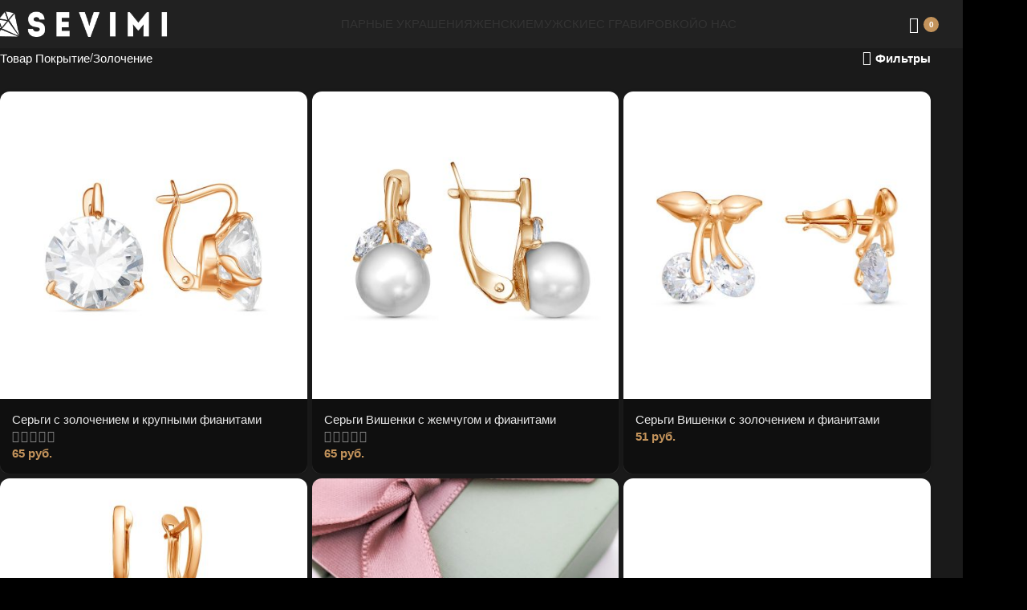

--- FILE ---
content_type: text/html
request_url: https://sevimi.by/pokrytie/zolochenie/
body_size: 18225
content:
<!DOCTYPE html>
<html lang="ru-RU">
<head>
<meta charset="UTF-8">
<link rel="profile" href="https://gmpg.org/xfn/11">
<link rel="pingback" href="https://sevimi.by/xmlrpc.php">
<meta name='robots' content='index, follow, max-image-preview:large, max-snippet:-1, max-video-preview:-1'/>
<meta property="og:locale" content="ru_BY"/>
<title>Украшения с золочением: Кольца, серьги, кулоны, браслеты - SeViMi</title>
<meta name="description" content="⭐Украшения с золотым покрытием 💎 250+ лучших моделей. Приятные цены. Доставка по Минску и всей Беларуси. Количество ограничено!"/>
<link rel="canonical" href="https://sevimi.by/pokrytie/zolochenie/"/>
<link rel="next" href="https://sevimi.by/pokrytie/zolochenie/page/2/"/>
<script type="application/ld+json" class="yoast-schema-graph">{"@context":"https://schema.org","@graph":[{"@type":"CollectionPage","@id":"https://sevimi.by/pokrytie/zolochenie/","url":"https://sevimi.by/pokrytie/zolochenie/","name":"Украшения с золочением: Кольца, серьги, кулоны, браслеты - SeViMi","isPartOf":{"@id":"https://sevimi.by/#website"},"primaryImageOfPage":{"@id":"https://sevimi.by/pokrytie/zolochenie/#primaryimage"},"image":{"@id":"https://sevimi.by/pokrytie/zolochenie/#primaryimage"},"thumbnailUrl":"https://sevimi.by/wp-content/uploads/2020/12/sergi-s-zolocheniem-i-fianitami.jpeg","description":"⭐Украшения с золотым покрытием 💎 250+ лучших моделей. Приятные цены. Доставка по Минску и всей Беларуси. Количество ограничено!","inLanguage":"ru-BY"},{"@type":"ImageObject","inLanguage":"ru-RU","@id":"https://sevimi.by/pokrytie/zolochenie/#primaryimage","url":"https://sevimi.by/wp-content/uploads/2020/12/sergi-s-zolocheniem-i-fianitami.jpeg","contentUrl":"https://sevimi.by/wp-content/uploads/2020/12/sergi-s-zolocheniem-i-fianitami.jpeg","width":2000,"height":2000,"caption":"Серьги с золочением и фианитами, бижутерия для избранных, Красная Пресня, красивые фото"},{"@type":"WebSite","@id":"https://sevimi.by/#website","url":"https://sevimi.by/","name":"SeViMi","description":"","alternateName":"SeViMi.by","potentialAction":[{"@type":"SearchAction","target":{"@type":"EntryPoint","urlTemplate":"https://sevimi.by/?s={search_term_string}"},"query-input":{"@type":"PropertyValueSpecification","valueRequired":true,"valueName":"search_term_string"}}],"inLanguage":"ru-RU"}]}</script>
<link rel="alternate" type="application/rss+xml" title="SeViMi &raquo; Лента" href="https://sevimi.by/feed/"/>
<link rel="alternate" type="application/rss+xml" title="SeViMi &raquo; Лента комментариев" href="https://sevimi.by/comments/feed/"/>
<link rel="alternate" type="application/rss+xml" title="SeViMi &raquo; Лента элемента Золочение таксономии Покрытие" href="https://sevimi.by/pokrytie/zolochenie/feed/"/>
<style id='wp-img-auto-sizes-contain-inline-css'>img:is([sizes=auto i],[sizes^="auto," i]){contain-intrinsic-size:3000px 1500px}</style>
<link rel='stylesheet' id='structured-content-frontend-css' href='//sevimi.by/wp-content/cache/wpfc-minified/1r4jy0ch/479f8.css' type='text/css' media='all'/>
<link rel='stylesheet' id='post-views-counter-frontend-css' href='//sevimi.by/wp-content/cache/wpfc-minified/1r3uwm1v/479f8.css' type='text/css' media='all'/>
<link rel='stylesheet' id='wp-components-css' href='//sevimi.by/wp-content/cache/wpfc-minified/dezharqz/479f8.css' type='text/css' media='all'/>
<link rel='stylesheet' id='wp-preferences-css' href='//sevimi.by/wp-content/cache/wpfc-minified/kym2ovsa/479f8.css' type='text/css' media='all'/>
<link rel='stylesheet' id='wp-block-editor-css' href='//sevimi.by/wp-content/cache/wpfc-minified/kpv2vjfh/479f8.css' type='text/css' media='all'/>
<link rel='stylesheet' id='popup-maker-block-library-style-css' href='//sevimi.by/wp-content/cache/wpfc-minified/9klea80b/479f8.css' type='text/css' media='all'/>
<link rel='stylesheet' id='wp-postratings-css' href='//sevimi.by/wp-content/cache/wpfc-minified/jqkkaugv/479f8.css' type='text/css' media='all'/>
<link rel='stylesheet' id='js_composer_front-css' href='//sevimi.by/wp-content/cache/wpfc-minified/qirotxc/479f8.css' type='text/css' media='all'/>
<link rel='stylesheet' id='woodmart-style-css' href='//sevimi.by/wp-content/cache/wpfc-minified/mn9l5qor/479f8.css' type='text/css' media='all'/>
<link rel='stylesheet' id='wd-layout-wrapper-boxed-css' href='//sevimi.by/wp-content/cache/wpfc-minified/kpvpcavh/479f8.css' type='text/css' media='all'/>
<link rel='stylesheet' id='wd-helpers-wpb-elem-css' href='//sevimi.by/wp-content/cache/wpfc-minified/dvbtcgj5/479f8.css' type='text/css' media='all'/>
<link rel='stylesheet' id='wd-wpbakery-base-css' href='//sevimi.by/wp-content/cache/wpfc-minified/q6107pbo/479f8.css' type='text/css' media='all'/>
<link rel='stylesheet' id='wd-wpbakery-base-deprecated-css' href='//sevimi.by/wp-content/cache/wpfc-minified/kmqt9f93/479f8.css' type='text/css' media='all'/>
<link rel='stylesheet' id='wd-woocommerce-base-css' href='//sevimi.by/wp-content/cache/wpfc-minified/1oken5tt/479f8.css' type='text/css' media='all'/>
<link rel='stylesheet' id='wd-mod-star-rating-css' href='//sevimi.by/wp-content/cache/wpfc-minified/eu69star/479f8.css' type='text/css' media='all'/>
<link rel='stylesheet' id='wd-woocommerce-block-notices-css' href='//sevimi.by/wp-content/cache/wpfc-minified/lyhcnqvh/479f8.css' type='text/css' media='all'/>
<link rel='stylesheet' id='wd-widget-active-filters-css' href='//sevimi.by/wp-content/cache/wpfc-minified/ky2ytutj/479ie.css' type='text/css' media='all'/>
<link rel='stylesheet' id='wd-woo-shop-predefined-css' href='//sevimi.by/wp-content/cache/wpfc-minified/1rieab7k/479ie.css' type='text/css' media='all'/>
<link rel='stylesheet' id='wd-woo-shop-el-products-per-page-css' href='//sevimi.by/wp-content/cache/wpfc-minified/pi3secn/479ie.css' type='text/css' media='all'/>
<link rel='stylesheet' id='wd-woo-shop-page-title-css' href='//sevimi.by/wp-content/cache/wpfc-minified/862o2w7o/479ie.css' type='text/css' media='all'/>
<link rel='stylesheet' id='wd-woo-mod-shop-loop-head-css' href='//sevimi.by/wp-content/cache/wpfc-minified/jqhr53dm/479ie.css' type='text/css' media='all'/>
<link rel='stylesheet' id='wd-woo-shop-opt-without-title-css' href='//sevimi.by/wp-content/cache/wpfc-minified/g10a6yec/479ie.css' type='text/css' media='all'/>
<link rel='stylesheet' id='wd-opt-carousel-disable-css' href='//sevimi.by/wp-content/cache/wpfc-minified/6yhxx9o7/479f8.css' type='text/css' media='all'/>
<link rel='stylesheet' id='child-style-css' href='//sevimi.by/wp-content/cache/wpfc-minified/k0e6o4h0/479f8.css' type='text/css' media='all'/>
<link rel='stylesheet' id='wd-header-base-css' href='//sevimi.by/wp-content/cache/wpfc-minified/d5h6v3k0/479f8.css' type='text/css' media='all'/>
<link rel='stylesheet' id='wd-mod-tools-css' href='//sevimi.by/wp-content/cache/wpfc-minified/jnls073q/479f8.css' type='text/css' media='all'/>
<link rel='stylesheet' id='wd-header-cart-css' href='//sevimi.by/wp-content/cache/wpfc-minified/qkualo59/479f8.css' type='text/css' media='all'/>
<link rel='stylesheet' id='wd-widget-shopping-cart-css' href='//sevimi.by/wp-content/cache/wpfc-minified/k2ddmw71/479f8.css' type='text/css' media='all'/>
<link rel='stylesheet' id='wd-widget-product-list-css' href='//sevimi.by/wp-content/cache/wpfc-minified/drcttj9c/479f8.css' type='text/css' media='all'/>
<link rel='stylesheet' id='wd-header-mobile-nav-dropdown-css' href='//sevimi.by/wp-content/cache/wpfc-minified/g4mednml/479f8.css' type='text/css' media='all'/>
<link rel='stylesheet' id='wd-shop-filter-area-css' href='//sevimi.by/wp-content/cache/wpfc-minified/lw4sxczo/479ie.css' type='text/css' media='all'/>
<link rel='stylesheet' id='wd-widget-price-filter-css' href='//sevimi.by/wp-content/cache/wpfc-minified/g0z037s3/479ie.css' type='text/css' media='all'/>
<link rel='stylesheet' id='wd-widget-woo-other-css' href='//sevimi.by/wp-content/cache/wpfc-minified/efbfvkok/479ie.css' type='text/css' media='all'/>
<link rel='stylesheet' id='wd-woo-shop-el-order-by-css' href='//sevimi.by/wp-content/cache/wpfc-minified/79ctg841/479ie.css' type='text/css' media='all'/>
<link rel='stylesheet' id='wd-woo-shop-el-active-filters-css' href='//sevimi.by/wp-content/cache/wpfc-minified/g4nesoa4/47tih.css' type='text/css' media='all'/>
<link rel='stylesheet' id='wd-woo-opt-title-limit-css' href='//sevimi.by/wp-content/cache/wpfc-minified/jpyg8s42/479f8.css' type='text/css' media='all'/>
<link rel='stylesheet' id='wd-product-loop-css' href='//sevimi.by/wp-content/cache/wpfc-minified/rugh0lr/479f8.css' type='text/css' media='all'/>
<link rel='stylesheet' id='wd-product-loop-tiled-css' href='//sevimi.by/wp-content/cache/wpfc-minified/kzmddif6/479f8.css' type='text/css' media='all'/>
<link rel='stylesheet' id='wd-categories-loop-default-css' href='//sevimi.by/wp-content/cache/wpfc-minified/efi0rivg/479f8.css' type='text/css' media='all'/>
<link rel='stylesheet' id='wd-woo-categories-loop-css' href='//sevimi.by/wp-content/cache/wpfc-minified/lxxekjxd/479f8.css' type='text/css' media='all'/>
<link rel='stylesheet' id='wd-categories-loop-css' href='//sevimi.by/wp-content/cache/wpfc-minified/2zoe0385/479f8.css' type='text/css' media='all'/>
<link rel='stylesheet' id='wd-woo-opt-stretch-cont-css' href='//sevimi.by/wp-content/cache/wpfc-minified/7ag3ebqa/479f8.css' type='text/css' media='all'/>
<link rel='stylesheet' id='wd-sticky-loader-css' href='//sevimi.by/wp-content/cache/wpfc-minified/2ax18md0/479f8.css' type='text/css' media='all'/>
<link rel='stylesheet' id='wd-widget-collapse-css' href='//sevimi.by/wp-content/cache/wpfc-minified/e5y0vdtb/479f8.css' type='text/css' media='all'/>
<link rel='stylesheet' id='wd-footer-base-css' href='//sevimi.by/wp-content/cache/wpfc-minified/87yi9b4t/479f8.css' type='text/css' media='all'/>
<link rel='stylesheet' id='wd-wd-search-form-css' href='//sevimi.by/wp-content/cache/wpfc-minified/8as09bzq/479f8.css' type='text/css' media='all'/>
<link rel='stylesheet' id='xts-style-header_179626-css' href='//sevimi.by/wp-content/cache/wpfc-minified/2brmg04z/479f8.css' type='text/css' media='all'/>
<link rel='stylesheet' id='xts-style-theme_settings_default-css' href='//sevimi.by/wp-content/cache/wpfc-minified/8hv01g8r/479f8.css' type='text/css' media='all'/>
<meta name="viewport" content="width=device-width, initial-scale=1">
<noscript><style>.woocommerce-product-gallery{opacity:1 !important;}</style></noscript>
<noscript><style>.wpb_animate_when_almost_visible{opacity:1;}</style></noscript>	<meta name="google-site-verification" content="c4EwLKoXjMNXmJBZafpG-FCTlPWUTbPH4lEnGqbieNA"/>
<style id='global-styles-inline-css'>:root{--wp--preset--aspect-ratio--square:1;--wp--preset--aspect-ratio--4-3:4/3;--wp--preset--aspect-ratio--3-4:3/4;--wp--preset--aspect-ratio--3-2:3/2;--wp--preset--aspect-ratio--2-3:2/3;--wp--preset--aspect-ratio--16-9:16/9;--wp--preset--aspect-ratio--9-16:9/16;--wp--preset--color--black:#000000;--wp--preset--color--cyan-bluish-gray:#abb8c3;--wp--preset--color--white:#ffffff;--wp--preset--color--pale-pink:#f78da7;--wp--preset--color--vivid-red:#cf2e2e;--wp--preset--color--luminous-vivid-orange:#ff6900;--wp--preset--color--luminous-vivid-amber:#fcb900;--wp--preset--color--light-green-cyan:#7bdcb5;--wp--preset--color--vivid-green-cyan:#00d084;--wp--preset--color--pale-cyan-blue:#8ed1fc;--wp--preset--color--vivid-cyan-blue:#0693e3;--wp--preset--color--vivid-purple:#9b51e0;--wp--preset--gradient--vivid-cyan-blue-to-vivid-purple:linear-gradient(135deg,rgb(6,147,227) 0%,rgb(155,81,224) 100%);--wp--preset--gradient--light-green-cyan-to-vivid-green-cyan:linear-gradient(135deg,rgb(122,220,180) 0%,rgb(0,208,130) 100%);--wp--preset--gradient--luminous-vivid-amber-to-luminous-vivid-orange:linear-gradient(135deg,rgb(252,185,0) 0%,rgb(255,105,0) 100%);--wp--preset--gradient--luminous-vivid-orange-to-vivid-red:linear-gradient(135deg,rgb(255,105,0) 0%,rgb(207,46,46) 100%);--wp--preset--gradient--very-light-gray-to-cyan-bluish-gray:linear-gradient(135deg,rgb(238,238,238) 0%,rgb(169,184,195) 100%);--wp--preset--gradient--cool-to-warm-spectrum:linear-gradient(135deg,rgb(74,234,220) 0%,rgb(151,120,209) 20%,rgb(207,42,186) 40%,rgb(238,44,130) 60%,rgb(251,105,98) 80%,rgb(254,248,76) 100%);--wp--preset--gradient--blush-light-purple:linear-gradient(135deg,rgb(255,206,236) 0%,rgb(152,150,240) 100%);--wp--preset--gradient--blush-bordeaux:linear-gradient(135deg,rgb(254,205,165) 0%,rgb(254,45,45) 50%,rgb(107,0,62) 100%);--wp--preset--gradient--luminous-dusk:linear-gradient(135deg,rgb(255,203,112) 0%,rgb(199,81,192) 50%,rgb(65,88,208) 100%);--wp--preset--gradient--pale-ocean:linear-gradient(135deg,rgb(255,245,203) 0%,rgb(182,227,212) 50%,rgb(51,167,181) 100%);--wp--preset--gradient--electric-grass:linear-gradient(135deg,rgb(202,248,128) 0%,rgb(113,206,126) 100%);--wp--preset--gradient--midnight:linear-gradient(135deg,rgb(2,3,129) 0%,rgb(40,116,252) 100%);--wp--preset--font-size--small:13px;--wp--preset--font-size--medium:20px;--wp--preset--font-size--large:36px;--wp--preset--font-size--x-large:42px;--wp--preset--spacing--20:0.44rem;--wp--preset--spacing--30:0.67rem;--wp--preset--spacing--40:1rem;--wp--preset--spacing--50:1.5rem;--wp--preset--spacing--60:2.25rem;--wp--preset--spacing--70:3.38rem;--wp--preset--spacing--80:5.06rem;--wp--preset--shadow--natural:6px 6px 9px rgba(0, 0, 0, 0.2);--wp--preset--shadow--deep:12px 12px 50px rgba(0, 0, 0, 0.4);--wp--preset--shadow--sharp:6px 6px 0px rgba(0, 0, 0, 0.2);--wp--preset--shadow--outlined:6px 6px 0px -3px rgb(255, 255, 255), 6px 6px rgb(0, 0, 0);--wp--preset--shadow--crisp:6px 6px 0px rgb(0, 0, 0);}:where(body){margin:0;}.wp-site-blocks > .alignleft{float:left;margin-right:2em;}.wp-site-blocks > .alignright{float:right;margin-left:2em;}.wp-site-blocks > .aligncenter{justify-content:center;margin-left:auto;margin-right:auto;}:where(.is-layout-flex){gap:0.5em;}:where(.is-layout-grid){gap:0.5em;}.is-layout-flow > .alignleft{float:left;margin-inline-start:0;margin-inline-end:2em;}.is-layout-flow > .alignright{float:right;margin-inline-start:2em;margin-inline-end:0;}.is-layout-flow > .aligncenter{margin-left:auto !important;margin-right:auto !important;}.is-layout-constrained > .alignleft{float:left;margin-inline-start:0;margin-inline-end:2em;}.is-layout-constrained > .alignright{float:right;margin-inline-start:2em;margin-inline-end:0;}.is-layout-constrained > .aligncenter{margin-left:auto !important;margin-right:auto !important;}.is-layout-constrained > :where(:not(.alignleft):not(.alignright):not(.alignfull)){margin-left:auto !important;margin-right:auto !important;}body .is-layout-flex{display:flex;}.is-layout-flex{flex-wrap:wrap;align-items:center;}.is-layout-flex > :is(*, div){margin:0;}body .is-layout-grid{display:grid;}.is-layout-grid > :is(*, div){margin:0;}body{padding-top:0px;padding-right:0px;padding-bottom:0px;padding-left:0px;}a:where(:not(.wp-element-button)){text-decoration:none;}:root :where(.wp-element-button, .wp-block-button__link){background-color:#32373c;border-width:0;color:#fff;font-family:inherit;font-size:inherit;font-style:inherit;font-weight:inherit;letter-spacing:inherit;line-height:inherit;padding-top:calc(0.667em + 2px);padding-right:calc(1.333em + 2px);padding-bottom:calc(0.667em + 2px);padding-left:calc(1.333em + 2px);text-decoration:none;text-transform:inherit;}.has-black-color{color:var(--wp--preset--color--black) !important;}.has-cyan-bluish-gray-color{color:var(--wp--preset--color--cyan-bluish-gray) !important;}.has-white-color{color:var(--wp--preset--color--white) !important;}.has-pale-pink-color{color:var(--wp--preset--color--pale-pink) !important;}.has-vivid-red-color{color:var(--wp--preset--color--vivid-red) !important;}.has-luminous-vivid-orange-color{color:var(--wp--preset--color--luminous-vivid-orange) !important;}.has-luminous-vivid-amber-color{color:var(--wp--preset--color--luminous-vivid-amber) !important;}.has-light-green-cyan-color{color:var(--wp--preset--color--light-green-cyan) !important;}.has-vivid-green-cyan-color{color:var(--wp--preset--color--vivid-green-cyan) !important;}.has-pale-cyan-blue-color{color:var(--wp--preset--color--pale-cyan-blue) !important;}.has-vivid-cyan-blue-color{color:var(--wp--preset--color--vivid-cyan-blue) !important;}.has-vivid-purple-color{color:var(--wp--preset--color--vivid-purple) !important;}.has-black-background-color{background-color:var(--wp--preset--color--black) !important;}.has-cyan-bluish-gray-background-color{background-color:var(--wp--preset--color--cyan-bluish-gray) !important;}.has-white-background-color{background-color:var(--wp--preset--color--white) !important;}.has-pale-pink-background-color{background-color:var(--wp--preset--color--pale-pink) !important;}.has-vivid-red-background-color{background-color:var(--wp--preset--color--vivid-red) !important;}.has-luminous-vivid-orange-background-color{background-color:var(--wp--preset--color--luminous-vivid-orange) !important;}.has-luminous-vivid-amber-background-color{background-color:var(--wp--preset--color--luminous-vivid-amber) !important;}.has-light-green-cyan-background-color{background-color:var(--wp--preset--color--light-green-cyan) !important;}.has-vivid-green-cyan-background-color{background-color:var(--wp--preset--color--vivid-green-cyan) !important;}.has-pale-cyan-blue-background-color{background-color:var(--wp--preset--color--pale-cyan-blue) !important;}.has-vivid-cyan-blue-background-color{background-color:var(--wp--preset--color--vivid-cyan-blue) !important;}.has-vivid-purple-background-color{background-color:var(--wp--preset--color--vivid-purple) !important;}.has-black-border-color{border-color:var(--wp--preset--color--black) !important;}.has-cyan-bluish-gray-border-color{border-color:var(--wp--preset--color--cyan-bluish-gray) !important;}.has-white-border-color{border-color:var(--wp--preset--color--white) !important;}.has-pale-pink-border-color{border-color:var(--wp--preset--color--pale-pink) !important;}.has-vivid-red-border-color{border-color:var(--wp--preset--color--vivid-red) !important;}.has-luminous-vivid-orange-border-color{border-color:var(--wp--preset--color--luminous-vivid-orange) !important;}.has-luminous-vivid-amber-border-color{border-color:var(--wp--preset--color--luminous-vivid-amber) !important;}.has-light-green-cyan-border-color{border-color:var(--wp--preset--color--light-green-cyan) !important;}.has-vivid-green-cyan-border-color{border-color:var(--wp--preset--color--vivid-green-cyan) !important;}.has-pale-cyan-blue-border-color{border-color:var(--wp--preset--color--pale-cyan-blue) !important;}.has-vivid-cyan-blue-border-color{border-color:var(--wp--preset--color--vivid-cyan-blue) !important;}.has-vivid-purple-border-color{border-color:var(--wp--preset--color--vivid-purple) !important;}.has-vivid-cyan-blue-to-vivid-purple-gradient-background{background:var(--wp--preset--gradient--vivid-cyan-blue-to-vivid-purple) !important;}.has-light-green-cyan-to-vivid-green-cyan-gradient-background{background:var(--wp--preset--gradient--light-green-cyan-to-vivid-green-cyan) !important;}.has-luminous-vivid-amber-to-luminous-vivid-orange-gradient-background{background:var(--wp--preset--gradient--luminous-vivid-amber-to-luminous-vivid-orange) !important;}.has-luminous-vivid-orange-to-vivid-red-gradient-background{background:var(--wp--preset--gradient--luminous-vivid-orange-to-vivid-red) !important;}.has-very-light-gray-to-cyan-bluish-gray-gradient-background{background:var(--wp--preset--gradient--very-light-gray-to-cyan-bluish-gray) !important;}.has-cool-to-warm-spectrum-gradient-background{background:var(--wp--preset--gradient--cool-to-warm-spectrum) !important;}.has-blush-light-purple-gradient-background{background:var(--wp--preset--gradient--blush-light-purple) !important;}.has-blush-bordeaux-gradient-background{background:var(--wp--preset--gradient--blush-bordeaux) !important;}.has-luminous-dusk-gradient-background{background:var(--wp--preset--gradient--luminous-dusk) !important;}.has-pale-ocean-gradient-background{background:var(--wp--preset--gradient--pale-ocean) !important;}.has-electric-grass-gradient-background{background:var(--wp--preset--gradient--electric-grass) !important;}.has-midnight-gradient-background{background:var(--wp--preset--gradient--midnight) !important;}.has-small-font-size{font-size:var(--wp--preset--font-size--small) !important;}.has-medium-font-size{font-size:var(--wp--preset--font-size--medium) !important;}.has-large-font-size{font-size:var(--wp--preset--font-size--large) !important;}.has-x-large-font-size{font-size:var(--wp--preset--font-size--x-large) !important;}</style>
</head>
<body class="archive tax-pa_pokrytie term-zolochenie term-443 wp-theme-woodmart wp-child-theme-woodmart-child theme-woodmart woocommerce woocommerce-page woocommerce-no-js wrapper-boxed-2 global-color-scheme-light woodmart-archive-shop dropdowns-color-light wpb-js-composer js-comp-ver-8.7 vc_responsive">
<script src="//sevimi.by/wp-content/cache/wpfc-minified/1njktej6/479f9.js" id="jquery-core-js"></script>
<script src="//sevimi.by/wp-content/cache/wpfc-minified/6w7dt9so/479f9.js" id="wc-jquery-blockui-js" defer="defer" data-wp-strategy="defer"></script>
<script src="//sevimi.by/wp-content/cache/wpfc-minified/kay5zvma/479f9.js" id="wc-js-cookie-js" defer="defer" data-wp-strategy="defer"></script>
<script id="woocommerce-js-extra">var woocommerce_params={"ajax_url":"/wp-admin/admin-ajax.php","wc_ajax_url":"/?wc-ajax=%%endpoint%%","i18n_password_show":"\u041f\u043e\u043a\u0430\u0437\u0430\u0442\u044c \u043f\u0430\u0440\u043e\u043b\u044c","i18n_password_hide":"\u0421\u043a\u0440\u044b\u0442\u044c \u043f\u0430\u0440\u043e\u043b\u044c"};
//# sourceURL=woocommerce-js-extra</script>
<script src="//sevimi.by/wp-content/cache/wpfc-minified/kensszdq/479f9.js" id="woocommerce-js" defer="defer" data-wp-strategy="defer"></script>
<script src="//sevimi.by/wp-content/cache/wpfc-minified/6zqo4q0v/479f9.js" id="wd-device-library-js"></script>
<script src="//sevimi.by/wp-content/cache/wpfc-minified/lzkqpfyt/479f9.js" id="wd-scrollbar-js"></script>
<div class="wd-page-wrapper website-wrapper">
<header class="whb-header whb-header_179626 whb-scroll-stick whb-sticky-real">
<div class="whb-main-header">
<div class="whb-row whb-general-header whb-sticky-row whb-without-bg whb-without-border whb-color-light whb-flex-flex-middle">
<div class="container">
<div class="whb-flex-row whb-general-header-inner">
<div class="whb-column whb-col-left whb-column8 whb-visible-lg">
<div class="site-logo whb-gs8bcnxektjsro21n657"> <a href="https://sevimi.by/" class="wd-logo wd-main-logo" rel="home" aria-label="Site logo"> <img src="https://sevimi.by/wp-content/uploads/2024/05/sevimi-w.png" alt="SeViMi" style="max-width: 220px;" loading="lazy"/> </a></div></div><div class="whb-column whb-col-center whb-column9 whb-visible-lg">
<div class="wd-header-nav wd-header-main-nav text-center wd-design-1 whb-p2ohnqzt7vyqtiguoc50" role="navigation" aria-label="Main navigation"> <ul id="menu-menyu-vverhu-bez-ikonok" class="menu wd-nav wd-nav-main wd-style-underline wd-gap-s"><li id="menu-item-31366" class="menu-item menu-item-type-taxonomy menu-item-object-product_cat menu-item-31366 item-level-0 menu-simple-dropdown wd-event-hover"><a href="https://sevimi.by/prod-cat/parnye-ukrasheniya/" class="woodmart-nav-link"><span class="nav-link-text">Парные украшения</span></a></li> <li id="menu-item-31390" class="menu-item menu-item-type-taxonomy menu-item-object-product_cat menu-item-31390 item-level-0 menu-simple-dropdown wd-event-hover"><a href="https://sevimi.by/prod-cat/dlya-zhenshhin/" class="woodmart-nav-link"><span class="nav-link-text">Женские</span></a></li> <li id="menu-item-31391" class="menu-item menu-item-type-taxonomy menu-item-object-product_cat menu-item-31391 item-level-0 menu-simple-dropdown wd-event-hover"><a href="https://sevimi.by/prod-cat/dlya-muzhchin/" class="woodmart-nav-link"><span class="nav-link-text">Мужские</span></a></li> <li id="menu-item-31392" class="menu-item menu-item-type-taxonomy menu-item-object-product_tag menu-item-31392 item-level-0 menu-simple-dropdown wd-event-hover"><a href="https://sevimi.by/prod-tag/ukrasheniya-s-gravirovkoj/" class="woodmart-nav-link"><span class="nav-link-text">С гравировкой</span></a></li> <li id="menu-item-31393" class="menu-item menu-item-type-custom menu-item-object-custom menu-item-31393 item-level-0 menu-simple-dropdown wd-event-hover"><a href="https://sevimi.by/about-us/" class="woodmart-nav-link"><span class="nav-link-text">О нас</span></a></li> </ul></div></div><div class="whb-column whb-col-right whb-column10 whb-visible-lg">
<div class="wd-header-cart wd-tools-element wd-design-4 wd-style-icon whb-nedhm962r512y1xz9j06"> <a href="https://sevimi.by/cart/" title="Корзина"> <span class="wd-tools-icon"> <span class="wd-cart-number wd-tools-count">0 <span>items</span></span> </span> <span class="wd-tools-text"> <span class="wd-cart-subtotal"><span class="woocommerce-Price-amount amount"><bdi>0&nbsp;<span class="woocommerce-Price-currencySymbol">руб.</span></bdi></span></span> </span> </a></div></div><div class="whb-column whb-mobile-left whb-column_mobile2 whb-hidden-lg">
<div class="wd-tools-element wd-header-mobile-nav wd-style-text wd-design-1 whb-g1k0m1tib7raxrwkm1t3"> <a href="#" rel="nofollow" aria-label="Open mobile menu"> <span class="wd-tools-icon"> </span> <span class="wd-tools-text">Меню</span> </a></div></div><div class="whb-column whb-mobile-center whb-column_mobile3 whb-hidden-lg">
<div class="site-logo whb-lt7vdqgaccmapftzurvt"> <a href="https://sevimi.by/" class="wd-logo wd-main-logo" rel="home" aria-label="Site logo"> <img src="https://sevimi.by/wp-content/uploads/2024/05/sevimi-w.png" alt="SeViMi" style="max-width: 179px;" loading="lazy"/> </a></div></div><div class="whb-column whb-mobile-right whb-column_mobile4 whb-hidden-lg">
<div class="wd-header-cart wd-tools-element wd-design-4 wd-style-icon whb-trk5sfmvib0ch1s1qbtc"> <a href="https://sevimi.by/cart/" title="Корзина"> <span class="wd-tools-icon"> <span class="wd-cart-number wd-tools-count">0 <span>items</span></span> </span> <span class="wd-tools-text"> <span class="wd-cart-subtotal"><span class="woocommerce-Price-amount amount"><bdi>0&nbsp;<span class="woocommerce-Price-currencySymbol">руб.</span></bdi></span></span> </span> </a></div></div></div></div></div></div></header>
<div class="wd-page-content main-page-wrapper">
<main class="wd-content-layout content-layout-wrapper container wd-builder-off" role="main">
<div class="wd-content-area site-content">
<div class="woocommerce-notices-wrapper"></div><div class="shop-loop-head">
<div class="wd-shop-tools"> <nav class="wd-breadcrumbs woocommerce-breadcrumb" aria-label="Breadcrumb"> <span class="wd-last"> <h1>Товар Покрытие</h1> </span> <span class="wd-delimiter"></span> <span class="wd-last"> <h1>Золочение</h1> </span> </nav></div><div class="wd-shop-tools">
<div class="wd-show-sidebar-btn wd-action-btn wd-style-text wd-burger-icon"> <a href="#" rel="nofollow">Показать меню</a></div><div class="wd-filter-buttons wd-action-btn wd-style-text"> <a href="#" rel="nofollow" class="open-filters">Фильтры</a></div></div></div><div class="filters-area"><div class="filters-inner-area wd-grid-g" style="--wd-col-lg:2;--wd-col-md:2;--wd-col-sm:1;--wd-gap-lg:30px;"><div id="woodmart-price-filter-2" class="wd-widget widget filter-widget wd-col woodmart-price-filter"><div class="widget-title">Фильтры по цене</div><div class="woodmart-price-filter"> <ul> <li> <a rel="nofollow noopener" href="https://sevimi.by/pokrytie/zolochenie/" class="current-state">Все</a> </li> <li> <a rel="nofollow noopener" href="https://sevimi.by/pokrytie/zolochenie/?min_price=20&#038;max_price=40"><span class="woocommerce-Price-amount amount">20&nbsp;<span class="woocommerce-Price-currencySymbol">руб.</span></span> - <span class="woocommerce-Price-amount amount">40&nbsp;<span class="woocommerce-Price-currencySymbol">руб.</span></span></a> </li> <li> <a rel="nofollow noopener" href="https://sevimi.by/pokrytie/zolochenie/?min_price=40&#038;max_price=60"><span class="woocommerce-Price-amount amount">40&nbsp;<span class="woocommerce-Price-currencySymbol">руб.</span></span> - <span class="woocommerce-Price-amount amount">60&nbsp;<span class="woocommerce-Price-currencySymbol">руб.</span></span></a> </li> <li> <a rel="nofollow noopener" href="https://sevimi.by/pokrytie/zolochenie/?min_price=60&#038;max_price=73"><span class="woocommerce-Price-amount amount">60&nbsp;<span class="woocommerce-Price-currencySymbol">руб.</span></span> +</a> </li> </ul></div></div><div id="woodmart-woocommerce-sort-by-2" class="wd-widget widget filter-widget wd-col woodmart-woocommerce-sort-by"><div class="widget-title">Сортировка</div><form class="woocommerce-ordering-list wd-style-underline wd-ordering-mb-icon" method="get">
<ul>
<li> <a href="https://sevimi.by/pokrytie/zolochenie/?orderby=rating" data-order="rating">Рейтингу</a> </li>
<li> <a href="https://sevimi.by/pokrytie/zolochenie/?orderby=date" data-order="date">Новизне</a> </li>
<li> <a href="https://sevimi.by/pokrytie/zolochenie/?orderby=price" data-order="price">Цене: сперва недорогие</a> </li>
<li> <a href="https://sevimi.by/pokrytie/zolochenie/?orderby=price-desc" data-order="price-desc">Цене: сперва дорогие</a> </li>
<li> <a href="https://sevimi.by/pokrytie/zolochenie/?orderby=popular" data-order="popular">Популярности</a> </li>
</ul>
</form></div></div></div><div class="wd-products-element">			<div class="wd-sticky-loader wd-content-loader"><span class="wd-loader"></span></div><div class="products wd-products wd-grid-g grid-columns-3 elements-grid pagination-pagination title-line-two wd-stretch-cont-lg" data-source="main_loop" data-min_price="" data-max_price="" data-columns="3" style="--wd-col-lg:3;--wd-col-md:3;--wd-col-sm:2;--wd-gap-lg:6px;">
<div class="wd-product wd-with-labels wd-hover-tiled wd-col product-grid-item product type-product post-9504 status-publish instock product_cat-sergi product_tag-zolotistye-sergi product_tag-svadebnye-ukrasheniya product_tag-sergi-kp product_tag-sergi-s-zolocheniem product_tag-sergi-s-fianitami product_tag-sergi-so-vstavkami product_tag-vechernij-stil product_tag-krasnaya-presnya has-post-thumbnail featured shipping-taxable purchasable product-type-simple" data-loop="1" data-id="9504">
<div class="product-wrapper">
<div class="product-element-top wd-quick-shop">
<a href="https://sevimi.by/shop/dlya-zhenshhin/sergi/sergi-s-zolocheniem-i-krupnymi-fianitami/" class="product-image-link">
<img width="450" height="450" src="https://sevimi.by/wp-content/uploads/2020/12/sergi-s-zolocheniem-i-fianitami-450x450.jpeg" class="attachment-woocommerce_thumbnail size-woocommerce_thumbnail" alt="Серьги с золочением и фианитами, бижутерия для избранных, Красная Пресня, красивые фото" decoding="async" fetchpriority="high" srcset="https://sevimi.by/wp-content/uploads/2020/12/sergi-s-zolocheniem-i-fianitami-450x450.jpeg 450w, https://sevimi.by/wp-content/uploads/2020/12/sergi-s-zolocheniem-i-fianitami-150x150.jpeg 150w, https://sevimi.by/wp-content/uploads/2020/12/sergi-s-zolocheniem-i-fianitami-900x900.jpeg 900w, https://sevimi.by/wp-content/uploads/2020/12/sergi-s-zolocheniem-i-fianitami-300x300.jpeg 300w, https://sevimi.by/wp-content/uploads/2020/12/sergi-s-zolocheniem-i-fianitami-1024x1024.jpeg 1024w, https://sevimi.by/wp-content/uploads/2020/12/sergi-s-zolocheniem-i-fianitami-768x768.jpeg 768w, https://sevimi.by/wp-content/uploads/2020/12/sergi-s-zolocheniem-i-fianitami.jpeg 2000w" sizes="(max-width: 450px) 100vw, 450px"/>		</a>
<div class="wd-buttons wd-pos-r-t">
<div class="wd-add-btn wd-action-btn wd-style-icon wd-add-cart-icon"><a href="/pokrytie/zolochenie/?add-to-cart=9504" aria-describedby="woocommerce_loop_add_to_cart_link_describedby_9504" data-quantity="1" class="button product_type_simple add_to_cart_button ajax_add_to_cart add-to-cart-loop" data-product_id="9504" data-product_sku="3381638Рф" aria-label="Добавить в корзину &ldquo;Серьги с золочением и крупными фианитами&rdquo;" rel="nofollow" data-success_message="«Серьги с золочением и крупными фианитами» добавлен в вашу корзину"><span>Купить </span></a> <span id="woocommerce_loop_add_to_cart_link_describedby_9504" class="screen-reader-text"> </span></div></div></div><div class="product-element-bottom">
<div class="item"><a href="https://sevimi.by/shop/dlya-zhenshhin/sergi/sergi-s-zolocheniem-i-krupnymi-fianitami/">Серьги с золочением и крупными фианитами</a></div><div class="star-rating" role="img" aria-label=""> <span style="width:100%"> </span></div><span class="price"><span class="woocommerce-Price-amount amount"><bdi>65&nbsp;<span class="woocommerce-Price-currencySymbol">руб.</span></bdi></span></span></div></div></div><div class="wd-product wd-hover-tiled wd-col product-grid-item product type-product post-9851 status-publish instock product_cat-sergi product_tag-zolotistye-sergi product_tag-svadebnye-ukrasheniya product_tag-sergi-kp product_tag-sergi-s-zhemchugom product_tag-sergi-s-fianitami product_tag-povsednevnyj-stil product_tag-krasnaya-presnya product_tag-priroda product_tag-rastenij has-post-thumbnail shipping-taxable purchasable product-type-simple" data-loop="2" data-id="9851">
<div class="product-wrapper">
<div class="product-element-top wd-quick-shop">
<a href="https://sevimi.by/shop/dlya-zhenshhin/sergi/sergi-vishenki-s-zhemchugom-i-fianitami/" class="product-image-link">
<img width="450" height="450" src="https://sevimi.by/wp-content/uploads/2021/01/sergi-s-zhemchugom-i-fianitami-450x450.jpeg" class="attachment-woocommerce_thumbnail size-woocommerce_thumbnail" alt="Серьги с крупным жемчугом и фианитами, каталог женской бижутерии" decoding="async" srcset="https://sevimi.by/wp-content/uploads/2021/01/sergi-s-zhemchugom-i-fianitami-450x450.jpeg 450w, https://sevimi.by/wp-content/uploads/2021/01/sergi-s-zhemchugom-i-fianitami-150x150.jpeg 150w, https://sevimi.by/wp-content/uploads/2021/01/sergi-s-zhemchugom-i-fianitami-900x900.jpeg 900w, https://sevimi.by/wp-content/uploads/2021/01/sergi-s-zhemchugom-i-fianitami-300x300.jpeg 300w, https://sevimi.by/wp-content/uploads/2021/01/sergi-s-zhemchugom-i-fianitami-768x768.jpeg 768w, https://sevimi.by/wp-content/uploads/2021/01/sergi-s-zhemchugom-i-fianitami.jpeg 1000w" sizes="(max-width: 450px) 100vw, 450px"/>		</a>
<div class="wd-buttons wd-pos-r-t">
<div class="wd-add-btn wd-action-btn wd-style-icon wd-add-cart-icon"><a href="/pokrytie/zolochenie/?add-to-cart=9851" aria-describedby="woocommerce_loop_add_to_cart_link_describedby_9851" data-quantity="1" class="button product_type_simple add_to_cart_button ajax_add_to_cart add-to-cart-loop" data-product_id="9851" data-product_sku="34311965К" aria-label="Добавить в корзину &ldquo;Серьги Вишенки с жемчугом и фианитами&rdquo;" rel="nofollow" data-success_message="«Серьги Вишенки с жемчугом и фианитами» добавлен в вашу корзину"><span>Купить </span></a> <span id="woocommerce_loop_add_to_cart_link_describedby_9851" class="screen-reader-text"> </span></div></div></div><div class="product-element-bottom">
<div class="item"><a href="https://sevimi.by/shop/dlya-zhenshhin/sergi/sergi-vishenki-s-zhemchugom-i-fianitami/">Серьги Вишенки с жемчугом и фианитами</a></div><div class="star-rating" role="img" aria-label=""> <span style="width:100%"> </span></div><span class="price"><span class="woocommerce-Price-amount amount"><bdi>65&nbsp;<span class="woocommerce-Price-currencySymbol">руб.</span></bdi></span></span></div></div></div><div class="wd-product wd-hover-tiled wd-col product-grid-item product type-product post-27002 status-publish last instock product_cat-sergi product_tag-bazovye-ukrasheniya product_tag-zolotistye-sergi product_tag-sergi-kp product_tag-pusety product_tag-sergi-s-fianitami product_tag-povsednevnyj-stil product_tag-krasnaya-presnya has-post-thumbnail shipping-taxable purchasable product-type-simple" data-loop="3" data-id="27002">
<div class="product-wrapper">
<div class="product-element-top wd-quick-shop">
<a href="https://sevimi.by/shop/dlya-zhenshhin/sergi/sergi-vishenki-s-zolocheniem-i-fianitami/" class="product-image-link">
<img width="450" height="450" src="https://sevimi.by/wp-content/uploads/2023/06/sergi-vishenki-450x450.jpeg" class="attachment-woocommerce_thumbnail size-woocommerce_thumbnail" alt="" decoding="async" loading="lazy" srcset="https://sevimi.by/wp-content/uploads/2023/06/sergi-vishenki-450x450.jpeg 450w, https://sevimi.by/wp-content/uploads/2023/06/sergi-vishenki-150x150.jpeg 150w, https://sevimi.by/wp-content/uploads/2023/06/sergi-vishenki-900x900.jpeg 900w, https://sevimi.by/wp-content/uploads/2023/06/sergi-vishenki-300x300.jpeg 300w, https://sevimi.by/wp-content/uploads/2023/06/sergi-vishenki-768x768.jpeg 768w, https://sevimi.by/wp-content/uploads/2023/06/sergi-vishenki.jpeg 1000w" sizes="auto, (max-width: 450px) 100vw, 450px"/>		</a>
<div class="wd-buttons wd-pos-r-t">
<div class="wd-add-btn wd-action-btn wd-style-icon wd-add-cart-icon"><a href="/pokrytie/zolochenie/?add-to-cart=27002" aria-describedby="woocommerce_loop_add_to_cart_link_describedby_27002" data-quantity="1" class="button product_type_simple add_to_cart_button ajax_add_to_cart add-to-cart-loop" data-product_id="27002" data-product_sku="34814577ф" aria-label="Добавить в корзину &ldquo;Серьги Вишенки с золочением и фианитами&rdquo;" rel="nofollow" data-success_message="«Серьги Вишенки с золочением и фианитами» добавлен в вашу корзину"><span>Купить </span></a> <span id="woocommerce_loop_add_to_cart_link_describedby_27002" class="screen-reader-text"> </span></div></div></div><div class="product-element-bottom">
<div class="item"><a href="https://sevimi.by/shop/dlya-zhenshhin/sergi/sergi-vishenki-s-zolocheniem-i-fianitami/">Серьги Вишенки с золочением и фианитами</a></div><span class="price"><span class="woocommerce-Price-amount amount"><bdi>51&nbsp;<span class="woocommerce-Price-currencySymbol">руб.</span></bdi></span></span></div></div></div><div class="wd-product wd-hover-tiled wd-col product-grid-item product type-product post-9833 status-publish first instock product_cat-sergi product_tag-visyachie-sergi product_tag-dlinnye-sergi product_tag-zolotistye-sergi product_tag-krupnye-sergi product_tag-svadebnye-ukrasheniya product_tag-dlya-kruglogo-licza product_tag-sergi-kp product_tag-sergi-so-vstavkami product_tag-vechernij-stil product_tag-krasnaya-presnya product_tag-chyornye-sergi has-post-thumbnail shipping-taxable purchasable product-type-simple" data-loop="4" data-id="9833">
<div class="product-wrapper">
<div class="product-element-top wd-quick-shop">
<a href="https://sevimi.by/shop/dlya-zhenshhin/sergi/prodolgovatye-sergi-s-chyornym-yuvelirnym-steklom/" class="product-image-link">
<img width="450" height="450" src="https://sevimi.by/wp-content/uploads/2021/01/dlinnye-zolotistye-sergi-so-vstavkoj-iz-chyornogo-yuvelirnogo-stekla-450x450.jpeg" class="attachment-woocommerce_thumbnail size-woocommerce_thumbnail" alt="Длинные золотистые серьги со вставкой из чёрного ювелирного стекла, бижутерия Красная Пресня, золотой цвет" decoding="async" loading="lazy" srcset="https://sevimi.by/wp-content/uploads/2021/01/dlinnye-zolotistye-sergi-so-vstavkoj-iz-chyornogo-yuvelirnogo-stekla-450x450.jpeg 450w, https://sevimi.by/wp-content/uploads/2021/01/dlinnye-zolotistye-sergi-so-vstavkoj-iz-chyornogo-yuvelirnogo-stekla-150x150.jpeg 150w, https://sevimi.by/wp-content/uploads/2021/01/dlinnye-zolotistye-sergi-so-vstavkoj-iz-chyornogo-yuvelirnogo-stekla-900x900.jpeg 900w, https://sevimi.by/wp-content/uploads/2021/01/dlinnye-zolotistye-sergi-so-vstavkoj-iz-chyornogo-yuvelirnogo-stekla-300x300.jpeg 300w, https://sevimi.by/wp-content/uploads/2021/01/dlinnye-zolotistye-sergi-so-vstavkoj-iz-chyornogo-yuvelirnogo-stekla-768x768.jpeg 768w, https://sevimi.by/wp-content/uploads/2021/01/dlinnye-zolotistye-sergi-so-vstavkoj-iz-chyornogo-yuvelirnogo-stekla-1024x1024.jpeg 1024w, https://sevimi.by/wp-content/uploads/2021/01/dlinnye-zolotistye-sergi-so-vstavkoj-iz-chyornogo-yuvelirnogo-stekla-1536x1536.jpeg 1536w, https://sevimi.by/wp-content/uploads/2021/01/dlinnye-zolotistye-sergi-so-vstavkoj-iz-chyornogo-yuvelirnogo-stekla-1200x1200.jpeg 1200w, https://sevimi.by/wp-content/uploads/2021/01/dlinnye-zolotistye-sergi-so-vstavkoj-iz-chyornogo-yuvelirnogo-stekla-600x600.jpeg 600w, https://sevimi.by/wp-content/uploads/2021/01/dlinnye-zolotistye-sergi-so-vstavkoj-iz-chyornogo-yuvelirnogo-stekla-100x100.jpeg 100w, https://sevimi.by/wp-content/uploads/2021/01/dlinnye-zolotistye-sergi-so-vstavkoj-iz-chyornogo-yuvelirnogo-stekla.jpeg 2000w" sizes="auto, (max-width: 450px) 100vw, 450px"/>		</a>
<div class="wd-buttons wd-pos-r-t">
<div class="wd-add-btn wd-action-btn wd-style-icon wd-add-cart-icon"><a href="/pokrytie/zolochenie/?add-to-cart=9833" aria-describedby="woocommerce_loop_add_to_cart_link_describedby_9833" data-quantity="1" class="button product_type_simple add_to_cart_button ajax_add_to_cart add-to-cart-loop" data-product_id="9833" data-product_sku="34611121А" aria-label="Добавить в корзину &ldquo;Продолговатые серьги с чёрным ювелирным стеклом&rdquo;" rel="nofollow" data-success_message="«Продолговатые серьги с чёрным ювелирным стеклом» добавлен в вашу корзину"><span>Купить </span></a> <span id="woocommerce_loop_add_to_cart_link_describedby_9833" class="screen-reader-text"> </span></div></div></div><div class="product-element-bottom">
<div class="item"><a href="https://sevimi.by/shop/dlya-zhenshhin/sergi/prodolgovatye-sergi-s-chyornym-yuvelirnym-steklom/">Продолговатые серьги с чёрным ювелирным стеклом</a></div><span class="price"><span class="woocommerce-Price-amount amount"><bdi>55&nbsp;<span class="woocommerce-Price-currencySymbol">руб.</span></bdi></span></span></div></div></div><div class="wd-product wd-with-labels wd-hover-tiled wd-col product-grid-item product type-product post-14305 status-publish instock product_cat-braslety-dlya-zhenshhin product_tag-bazovye-ukrasheniya product_tag-zolotistye-zhenskie-braslety product_tag-svadebnye-ukrasheniya product_tag-stalnye-braslety product_tag-na-ruku-zhenshhine has-post-thumbnail featured shipping-taxable purchasable product-type-simple" data-loop="5" data-id="14305">
<div class="product-wrapper">
<div class="product-element-top wd-quick-shop">
<a href="https://sevimi.by/shop/dlya-zhenshhin/braslety-dlya-zhenshhin/zolotistyj-zhenskij-braslet-daniel-wellington/" class="product-image-link">
<img width="450" height="450" src="https://sevimi.by/wp-content/uploads/2023/12/1000007252-450x450.jpg" class="attachment-woocommerce_thumbnail size-woocommerce_thumbnail" alt="" decoding="async" loading="lazy" srcset="https://sevimi.by/wp-content/uploads/2023/12/1000007252-450x450.jpg 450w, https://sevimi.by/wp-content/uploads/2023/12/1000007252-150x150.jpg 150w, https://sevimi.by/wp-content/uploads/2023/12/1000007252-900x901.jpg 900w, https://sevimi.by/wp-content/uploads/2023/12/1000007252-300x300.jpg 300w, https://sevimi.by/wp-content/uploads/2023/12/1000007252-768x768.jpg 768w, https://sevimi.by/wp-content/uploads/2023/12/1000007252-1024x1024.jpg 1024w, https://sevimi.by/wp-content/uploads/2023/12/1000007252-1536x1536.jpg 1536w, https://sevimi.by/wp-content/uploads/2023/12/1000007252-1200x1200.jpg 1200w, https://sevimi.by/wp-content/uploads/2023/12/1000007252.jpg 1732w" sizes="auto, (max-width: 450px) 100vw, 450px"/>		</a>
<div class="wd-buttons wd-pos-r-t">
<div class="wd-add-btn wd-action-btn wd-style-icon wd-add-cart-icon"><a href="/pokrytie/zolochenie/?add-to-cart=14305" aria-describedby="woocommerce_loop_add_to_cart_link_describedby_14305" data-quantity="1" class="button product_type_simple add_to_cart_button ajax_add_to_cart add-to-cart-loop" data-product_id="14305" data-product_sku="69bb76b99a78" aria-label="Добавить в корзину &ldquo;Золотистый женский браслет Daniel Wellington&rdquo;" rel="nofollow" data-success_message="«Золотистый женский браслет Daniel Wellington» добавлен в вашу корзину"><span>Купить </span></a> <span id="woocommerce_loop_add_to_cart_link_describedby_14305" class="screen-reader-text"> </span></div></div></div><div class="product-element-bottom">
<div class="item"><a href="https://sevimi.by/shop/dlya-zhenshhin/braslety-dlya-zhenshhin/zolotistyj-zhenskij-braslet-daniel-wellington/">Золотистый женский браслет Daniel Wellington</a></div><div class="star-rating" role="img" aria-label=""> <span style="width:100%"> </span></div><span class="price"><span class="woocommerce-Price-amount amount"><bdi>41&nbsp;<span class="woocommerce-Price-currencySymbol">руб.</span></bdi></span></span></div></div></div><div class="wd-product wd-hover-tiled wd-col product-grid-item product type-product post-28276 status-publish instock product_cat-sergi product_tag-zolotistye-sergi product_tag-svadebnye-ukrasheniya product_tag-sergi-kp product_tag-pusety product_tag-sergi-s-zhemchugom product_tag-povsednevnyj-stil product_tag-krasnaya-presnya has-post-thumbnail shipping-taxable purchasable product-type-simple" data-loop="6" data-id="28276">
<div class="product-wrapper">
<div class="product-element-top wd-quick-shop">
<a href="https://sevimi.by/shop/dlya-zhenshhin/sergi/sergi-golden-demon-s-zhemchuzhinami/" class="product-image-link">
<img width="450" height="450" src="https://sevimi.by/wp-content/uploads/2023/11/zolotistye-pusety-s-zhemchugom-450x450.webp" class="attachment-woocommerce_thumbnail size-woocommerce_thumbnail" alt="" decoding="async" loading="lazy" srcset="https://sevimi.by/wp-content/uploads/2023/11/zolotistye-pusety-s-zhemchugom-450x450.webp 450w, https://sevimi.by/wp-content/uploads/2023/11/zolotistye-pusety-s-zhemchugom-150x150.webp 150w, https://sevimi.by/wp-content/uploads/2023/11/zolotistye-pusety-s-zhemchugom-900x900.webp 900w, https://sevimi.by/wp-content/uploads/2023/11/zolotistye-pusety-s-zhemchugom-300x300.webp 300w, https://sevimi.by/wp-content/uploads/2023/11/zolotistye-pusety-s-zhemchugom-768x768.webp 768w, https://sevimi.by/wp-content/uploads/2023/11/zolotistye-pusety-s-zhemchugom.webp 1000w" sizes="auto, (max-width: 450px) 100vw, 450px"/>		</a>
<div class="wd-buttons wd-pos-r-t">
<div class="wd-add-btn wd-action-btn wd-style-icon wd-add-cart-icon"><a href="/pokrytie/zolochenie/?add-to-cart=28276" aria-describedby="woocommerce_loop_add_to_cart_link_describedby_28276" data-quantity="1" class="button product_type_simple add_to_cart_button ajax_add_to_cart add-to-cart-loop" data-product_id="28276" data-product_sku="34614121К" aria-label="Добавить в корзину &ldquo;Серьги Golden Demon с жемчужинами&rdquo;" rel="nofollow" data-success_message="«Серьги Golden Demon с жемчужинами» добавлен в вашу корзину"><span>Купить </span></a> <span id="woocommerce_loop_add_to_cart_link_describedby_28276" class="screen-reader-text"> </span></div></div></div><div class="product-element-bottom">
<div class="item"><a href="https://sevimi.by/shop/dlya-zhenshhin/sergi/sergi-golden-demon-s-zhemchuzhinami/">Серьги Golden Demon с жемчужинами</a></div><span class="price"><span class="woocommerce-Price-amount amount"><bdi>41&nbsp;<span class="woocommerce-Price-currencySymbol">руб.</span></bdi></span></span></div></div></div><div class="wd-product wd-hover-tiled wd-col product-grid-item product type-product post-27000 status-publish last instock product_cat-sergi product_tag-bazovye-ukrasheniya product_tag-zolotistye-sergi product_tag-sergi-kp product_tag-sergi-s-fianitami product_tag-povsednevnyj-stil product_tag-krasnaya-presnya has-post-thumbnail shipping-taxable purchasable product-type-simple" data-loop="7" data-id="27000">
<div class="product-wrapper">
<div class="product-element-top wd-quick-shop">
<a href="https://sevimi.by/shop/dlya-zhenshhin/sergi/sergi-s-zolochenime-i-fianitami/" class="product-image-link">
<img width="450" height="450" src="https://sevimi.by/wp-content/uploads/2023/06/sergi-s-fiantiami-450x450.jpeg" class="attachment-woocommerce_thumbnail size-woocommerce_thumbnail" alt="" decoding="async" loading="lazy" srcset="https://sevimi.by/wp-content/uploads/2023/06/sergi-s-fiantiami-450x450.jpeg 450w, https://sevimi.by/wp-content/uploads/2023/06/sergi-s-fiantiami-150x150.jpeg 150w, https://sevimi.by/wp-content/uploads/2023/06/sergi-s-fiantiami-300x300.jpeg 300w, https://sevimi.by/wp-content/uploads/2023/06/sergi-s-fiantiami.jpeg 500w" sizes="auto, (max-width: 450px) 100vw, 450px"/>		</a>
<div class="wd-buttons wd-pos-r-t">
<div class="wd-add-btn wd-action-btn wd-style-icon wd-add-cart-icon"><a href="/pokrytie/zolochenie/?add-to-cart=27000" aria-describedby="woocommerce_loop_add_to_cart_link_describedby_27000" data-quantity="1" class="button product_type_simple add_to_cart_button ajax_add_to_cart add-to-cart-loop" data-product_id="27000" data-product_sku="34814355ф" aria-label="Добавить в корзину &ldquo;Серьги с золочением и фианитами&rdquo;" rel="nofollow" data-success_message="«Серьги с золочением и фианитами» добавлен в вашу корзину"><span>Купить </span></a> <span id="woocommerce_loop_add_to_cart_link_describedby_27000" class="screen-reader-text"> </span></div></div></div><div class="product-element-bottom">
<div class="item"><a href="https://sevimi.by/shop/dlya-zhenshhin/sergi/sergi-s-zolochenime-i-fianitami/">Серьги с золочением и фианитами</a></div><span class="price"><span class="woocommerce-Price-amount amount"><bdi>55&nbsp;<span class="woocommerce-Price-currencySymbol">руб.</span></bdi></span></span></div></div></div><div class="wd-product wd-hover-tiled wd-col product-grid-item product type-product post-25560 status-publish first instock product_cat-podveski product_tag-bazovye-ukrasheniya product_tag-zolotistye-zhenskie-kulony product_tag-podveski-kp product_tag-svadebnye-ukrasheniya product_tag-simvoly product_tag-podarok-devushke product_tag-podarok-zhene product_tag-dlya-mam product_tag-slavyanskij-stil product_tag-krasnaya-presnya product_tag-kosmos product_tag-na-sheyu-zhenshhine product_tag-luna product_tag-oberegi has-post-thumbnail shipping-taxable purchasable product-type-simple" data-loop="8" data-id="25560">
<div class="product-wrapper">
<div class="product-element-top wd-quick-shop">
<a href="https://sevimi.by/shop/dlya-zhenshhin/podveski/podveska-lunnicza-s-zolocheniem/" class="product-image-link">
<img width="450" height="450" src="https://sevimi.by/wp-content/uploads/2023/04/media_230514_124621-450x450.gif" class="attachment-woocommerce_thumbnail size-woocommerce_thumbnail" alt="" decoding="async" loading="lazy" srcset="https://sevimi.by/wp-content/uploads/2023/04/media_230514_124621-450x450.gif 450w, https://sevimi.by/wp-content/uploads/2023/04/media_230514_124621-150x150.gif 150w, https://sevimi.by/wp-content/uploads/2023/04/media_230514_124621-300x300.gif 300w" sizes="auto, (max-width: 450px) 100vw, 450px"/>		</a>
<div class="wd-buttons wd-pos-r-t">
<div class="wd-add-btn wd-action-btn wd-style-icon wd-add-cart-icon"><a href="/pokrytie/zolochenie/?add-to-cart=25560" aria-describedby="woocommerce_loop_add_to_cart_link_describedby_25560" data-quantity="1" class="button product_type_simple add_to_cart_button ajax_add_to_cart add-to-cart-loop" data-product_id="25560" data-product_sku="54614357Мс" aria-label="Добавить в корзину &ldquo;Подвеска Лунница с золочением&rdquo;" rel="nofollow" data-success_message="«Подвеска Лунница с золочением» добавлен в вашу корзину"><span>Купить </span></a> <span id="woocommerce_loop_add_to_cart_link_describedby_25560" class="screen-reader-text"> </span></div></div></div><div class="product-element-bottom">
<div class="item"><a href="https://sevimi.by/shop/dlya-zhenshhin/podveski/podveska-lunnicza-s-zolocheniem/">Подвеска Лунница с золочением</a></div><span class="price"><span class="woocommerce-Price-amount amount"><bdi>45&nbsp;<span class="woocommerce-Price-currencySymbol">руб.</span></bdi></span></span></div></div></div><div class="wd-product wd-with-labels wd-hover-tiled wd-col product-grid-item product type-product post-28256 status-publish instock product_cat-kulony product_cat-uncategorized product_tag-muzhskie-serebristye-kulony product_tag-natelnye-ikony product_tag-podveski-kp product_tag-pravoslavie product_tag-religiya product_tag-krasnaya-presnya product_tag-oberegi product_tag-elitnaya-bizhuteriya has-post-thumbnail featured shipping-taxable purchasable product-type-simple" data-loop="9" data-id="28256">
<div class="product-wrapper">
<div class="product-element-top wd-quick-shop">
<a href="https://sevimi.by/shop/dlya-muzhchin/kulony/natlnaya-ikonka-s-molitvoj-i-krestikom/" class="product-image-link">
<img width="450" height="450" src="https://sevimi.by/wp-content/uploads/2023/11/podveska-54014242zh-450x450.jpeg" class="attachment-woocommerce_thumbnail size-woocommerce_thumbnail" alt="Подвеска с молитвой" decoding="async" loading="lazy" srcset="https://sevimi.by/wp-content/uploads/2023/11/podveska-54014242zh-450x450.jpeg 450w, https://sevimi.by/wp-content/uploads/2023/11/podveska-54014242zh-150x150.jpeg 150w, https://sevimi.by/wp-content/uploads/2023/11/podveska-54014242zh-900x900.jpeg 900w, https://sevimi.by/wp-content/uploads/2023/11/podveska-54014242zh-300x300.jpeg 300w, https://sevimi.by/wp-content/uploads/2023/11/podveska-54014242zh-768x768.jpeg 768w, https://sevimi.by/wp-content/uploads/2023/11/podveska-54014242zh.jpeg 1000w" sizes="auto, (max-width: 450px) 100vw, 450px"/>		</a>
<div class="wd-buttons wd-pos-r-t">
<div class="wd-add-btn wd-action-btn wd-style-icon wd-add-cart-icon"><a href="/pokrytie/zolochenie/?add-to-cart=28256" aria-describedby="woocommerce_loop_add_to_cart_link_describedby_28256" data-quantity="1" class="button product_type_simple add_to_cart_button ajax_add_to_cart add-to-cart-loop" data-product_id="28256" data-product_sku="54014242ж" aria-label="Добавить в корзину &ldquo;Натльная иконка с Молитвой и Крестиком&rdquo;" rel="nofollow" data-success_message="«Натльная иконка с Молитвой и Крестиком» добавлен в вашу корзину"><span>Купить </span></a> <span id="woocommerce_loop_add_to_cart_link_describedby_28256" class="screen-reader-text"> </span></div></div></div><div class="product-element-bottom">
<div class="item"><a href="https://sevimi.by/shop/dlya-muzhchin/kulony/natlnaya-ikonka-s-molitvoj-i-krestikom/">Натльная иконка с Молитвой и Крестиком</a></div><span class="price"><span class="woocommerce-Price-amount amount"><bdi>45&nbsp;<span class="woocommerce-Price-currencySymbol">руб.</span></bdi></span></span></div></div></div><div class="wd-product wd-hover-tiled wd-col product-grid-item product type-product post-9450 status-publish instock product_cat-sergi product_tag-zolotistye-sergi product_tag-rozovye-sergi product_tag-sergi-swarovski product_tag-sergi-xuping product_tag-pusety product_tag-sergi-s-kristallami product_tag-sergi-so-vstavkami product_tag-minimalizm has-post-thumbnail shipping-taxable purchasable product-type-simple" data-loop="10" data-id="9450">
<div class="product-wrapper">
<div class="product-element-top wd-quick-shop">
<a href="https://sevimi.by/shop/dlya-zhenshhin/sergi/zolotistye-sergi-s-rozovymi-kristallami-swarovski/" class="product-image-link">
<img width="450" height="450" src="https://sevimi.by/wp-content/uploads/2020/12/sergi-s-rozovymi-kristalami-450x450.jpg" class="attachment-woocommerce_thumbnail size-woocommerce_thumbnail" alt="Серьги с розовыми кристаллами, большой выбор в Беларуси" decoding="async" loading="lazy" srcset="https://sevimi.by/wp-content/uploads/2020/12/sergi-s-rozovymi-kristalami-450x450.jpg 450w, https://sevimi.by/wp-content/uploads/2020/12/sergi-s-rozovymi-kristalami-150x150.jpg 150w, https://sevimi.by/wp-content/uploads/2020/12/sergi-s-rozovymi-kristalami-900x900.jpg 900w, https://sevimi.by/wp-content/uploads/2020/12/sergi-s-rozovymi-kristalami-300x300.jpg 300w, https://sevimi.by/wp-content/uploads/2020/12/sergi-s-rozovymi-kristalami-768x768.jpg 768w, https://sevimi.by/wp-content/uploads/2020/12/sergi-s-rozovymi-kristalami-1024x1024.jpg 1024w, https://sevimi.by/wp-content/uploads/2020/12/sergi-s-rozovymi-kristalami-1536x1536.jpg 1536w, https://sevimi.by/wp-content/uploads/2020/12/sergi-s-rozovymi-kristalami-1200x1200.jpg 1200w, https://sevimi.by/wp-content/uploads/2020/12/sergi-s-rozovymi-kristalami-600x600.jpg 600w, https://sevimi.by/wp-content/uploads/2020/12/sergi-s-rozovymi-kristalami-100x100.jpg 100w, https://sevimi.by/wp-content/uploads/2020/12/sergi-s-rozovymi-kristalami.jpg 1800w" sizes="auto, (max-width: 450px) 100vw, 450px"/>		</a>
<div class="wd-buttons wd-pos-r-t">
<div class="wd-add-btn wd-action-btn wd-style-icon wd-add-cart-icon"><a href="/pokrytie/zolochenie/?add-to-cart=9450" aria-describedby="woocommerce_loop_add_to_cart_link_describedby_9450" data-quantity="1" class="button product_type_simple add_to_cart_button ajax_add_to_cart add-to-cart-loop" data-product_id="9450" data-product_sku="90eba0e39eb0" aria-label="Добавить в корзину &ldquo;Золотистые серьги с розовыми кристаллами Swarovski&rdquo;" rel="nofollow" data-success_message="«Золотистые серьги с розовыми кристаллами Swarovski» добавлен в вашу корзину"><span>Купить </span></a> <span id="woocommerce_loop_add_to_cart_link_describedby_9450" class="screen-reader-text"> </span></div></div></div><div class="product-element-bottom">
<div class="item"><a href="https://sevimi.by/shop/dlya-zhenshhin/sergi/zolotistye-sergi-s-rozovymi-kristallami-swarovski/">Золотистые серьги с розовыми кристаллами Swarovski</a></div><span class="price"><span class="woocommerce-Price-amount amount"><bdi>35&nbsp;<span class="woocommerce-Price-currencySymbol">руб.</span></bdi></span></span></div></div></div><div class="wd-product wd-hover-tiled wd-col product-grid-item product type-product post-23709 status-publish last instock product_cat-sergi product_tag-bazovye-ukrasheniya product_tag-zolotistye-sergi product_tag-kruglye-sergi product_tag-svadebnye-ukrasheniya product_tag-sergi-bez-vstavok product_tag-kongo product_tag-sergi-kp product_tag-povsednevnyj-stil product_tag-minimalizm product_tag-krasnaya-presnya has-post-thumbnail shipping-taxable purchasable product-type-simple" data-loop="11" data-id="23709">
<div class="product-wrapper">
<div class="product-element-top wd-quick-shop">
<a href="https://sevimi.by/shop/dlya-zhenshhin/sergi/sergi-raznorazmernye-kolcza/" class="product-image-link">
<img width="450" height="450" src="https://sevimi.by/wp-content/uploads/2022/10/sergi-raznorazmernye-kolcza-450x450.jpeg" class="attachment-woocommerce_thumbnail size-woocommerce_thumbnail" alt="Серьги разноразмерные Кольца" decoding="async" loading="lazy" srcset="https://sevimi.by/wp-content/uploads/2022/10/sergi-raznorazmernye-kolcza-450x450.jpeg 450w, https://sevimi.by/wp-content/uploads/2022/10/sergi-raznorazmernye-kolcza-150x150.jpeg 150w, https://sevimi.by/wp-content/uploads/2022/10/sergi-raznorazmernye-kolcza-900x900.jpeg 900w, https://sevimi.by/wp-content/uploads/2022/10/sergi-raznorazmernye-kolcza-300x300.jpeg 300w, https://sevimi.by/wp-content/uploads/2022/10/sergi-raznorazmernye-kolcza-768x768.jpeg 768w, https://sevimi.by/wp-content/uploads/2022/10/sergi-raznorazmernye-kolcza.jpeg 1000w" sizes="auto, (max-width: 450px) 100vw, 450px"/>		</a>
<div class="wd-buttons wd-pos-r-t">
<div class="wd-add-btn wd-action-btn wd-style-icon wd-add-cart-icon"><a href="/pokrytie/zolochenie/?add-to-cart=23709" aria-describedby="woocommerce_loop_add_to_cart_link_describedby_23709" data-quantity="1" class="button product_type_simple add_to_cart_button ajax_add_to_cart add-to-cart-loop" data-product_id="23709" data-product_sku="34011231" aria-label="Добавить в корзину &ldquo;Серьги разноразмерные Кольца&rdquo;" rel="nofollow" data-success_message="«Серьги разноразмерные Кольца» добавлен в вашу корзину"><span>Купить </span></a> <span id="woocommerce_loop_add_to_cart_link_describedby_23709" class="screen-reader-text"> </span></div></div></div><div class="product-element-bottom">
<div class="item"><a href="https://sevimi.by/shop/dlya-zhenshhin/sergi/sergi-raznorazmernye-kolcza/">Серьги разноразмерные Кольца</a></div><span class="price"><span class="woocommerce-Price-amount amount"><bdi>39&nbsp;<span class="woocommerce-Price-currencySymbol">руб.</span></bdi></span></span></div></div></div><div class="wd-product wd-hover-tiled wd-col product-grid-item product type-product post-27013 status-publish first instock product_cat-podveski product_tag-bazovye-ukrasheniya product_tag-zolotistye-zhenskie-kulony product_tag-podveski-kp product_tag-svadebnye-ukrasheniya product_tag-podarok-devushke product_tag-podarok-zhene product_tag-dlya-mam product_tag-krasnaya-presnya product_tag-na-sheyu-zhenshhine has-post-thumbnail shipping-taxable purchasable product-type-simple" data-loop="12" data-id="27013">
<div class="product-wrapper">
<div class="product-element-top wd-quick-shop">
<a href="https://sevimi.by/shop/dlya-zhenshhin/podveski/podveska-dream-s-almaznoj-granyu-i-zolocheniem/" class="product-image-link">
<img width="450" height="450" src="https://sevimi.by/wp-content/uploads/2023/06/podveska-dream-450x450.jpeg" class="attachment-woocommerce_thumbnail size-woocommerce_thumbnail" alt="" decoding="async" loading="lazy" srcset="https://sevimi.by/wp-content/uploads/2023/06/podveska-dream-450x450.jpeg 450w, https://sevimi.by/wp-content/uploads/2023/06/podveska-dream-150x150.jpeg 150w, https://sevimi.by/wp-content/uploads/2023/06/podveska-dream-900x900.jpeg 900w, https://sevimi.by/wp-content/uploads/2023/06/podveska-dream-300x300.jpeg 300w, https://sevimi.by/wp-content/uploads/2023/06/podveska-dream-768x768.jpeg 768w, https://sevimi.by/wp-content/uploads/2023/06/podveska-dream.jpeg 1000w" sizes="auto, (max-width: 450px) 100vw, 450px"/>		</a>
<div class="wd-buttons wd-pos-r-t">
<div class="wd-add-btn wd-action-btn wd-style-icon wd-add-cart-icon"><a href="/pokrytie/zolochenie/?add-to-cart=27013" aria-describedby="woocommerce_loop_add_to_cart_link_describedby_27013" data-quantity="1" class="button product_type_simple add_to_cart_button ajax_add_to_cart add-to-cart-loop" data-product_id="27013" data-product_sku="54014509-5" aria-label="Добавить в корзину &ldquo;Подвеска Dream с алмазной гранью и золочением&rdquo;" rel="nofollow" data-success_message="«Подвеска Dream с алмазной гранью и золочением» добавлен в вашу корзину"><span>Купить </span></a> <span id="woocommerce_loop_add_to_cart_link_describedby_27013" class="screen-reader-text"> </span></div></div></div><div class="product-element-bottom">
<div class="item"><a href="https://sevimi.by/shop/dlya-zhenshhin/podveski/podveska-dream-s-almaznoj-granyu-i-zolocheniem/">Подвеска Dream с алмазной гранью и золочением</a></div><span class="price"><span class="woocommerce-Price-amount amount"><bdi>39&nbsp;<span class="woocommerce-Price-currencySymbol">руб.</span></bdi></span></span></div></div></div><div class="wd-product wd-hover-tiled wd-col product-grid-item product type-product post-27018 status-publish instock product_cat-podveski product_tag-bazovye-ukrasheniya product_tag-zolotistye-zhenskie-kulony product_tag-kulony-s-zhemchugom product_tag-podveski-kp product_tag-svadebnye-ukrasheniya product_tag-simvoly product_tag-podarok-devushke product_tag-podarok-zhene product_tag-dlya-mam product_tag-slavyanskij-stil product_tag-krasnaya-presnya product_tag-na-sheyu-zhenshhine product_tag-oberegi has-post-thumbnail shipping-taxable purchasable product-type-simple" data-loop="13" data-id="27018">
<div class="product-wrapper">
<div class="product-element-top wd-quick-shop">
<a href="https://sevimi.by/shop/dlya-zhenshhin/podveski/podveska-rich-drop-s-zhemchuzhinoj/" class="product-image-link">
<img width="450" height="450" src="https://sevimi.by/wp-content/uploads/2023/06/zolotistaya-podveska-s-zhemchuzhioj-450x450.jpeg" class="attachment-woocommerce_thumbnail size-woocommerce_thumbnail" alt="" decoding="async" loading="lazy" srcset="https://sevimi.by/wp-content/uploads/2023/06/zolotistaya-podveska-s-zhemchuzhioj-450x450.jpeg 450w, https://sevimi.by/wp-content/uploads/2023/06/zolotistaya-podveska-s-zhemchuzhioj-150x150.jpeg 150w, https://sevimi.by/wp-content/uploads/2023/06/zolotistaya-podveska-s-zhemchuzhioj-900x900.jpeg 900w, https://sevimi.by/wp-content/uploads/2023/06/zolotistaya-podveska-s-zhemchuzhioj-300x300.jpeg 300w, https://sevimi.by/wp-content/uploads/2023/06/zolotistaya-podveska-s-zhemchuzhioj-768x768.jpeg 768w, https://sevimi.by/wp-content/uploads/2023/06/zolotistaya-podveska-s-zhemchuzhioj.jpeg 1000w" sizes="auto, (max-width: 450px) 100vw, 450px"/>		</a>
<div class="wd-buttons wd-pos-r-t">
<div class="wd-add-btn wd-action-btn wd-style-icon wd-add-cart-icon"><a href="/pokrytie/zolochenie/?add-to-cart=27018" aria-describedby="woocommerce_loop_add_to_cart_link_describedby_27018" data-quantity="1" class="button product_type_simple add_to_cart_button ajax_add_to_cart add-to-cart-loop" data-product_id="27018" data-product_sku="54614425К" aria-label="Добавить в корзину &ldquo;Подвеска Rich Drop с жемчужиной&rdquo;" rel="nofollow" data-success_message="«Подвеска Rich Drop с жемчужиной» добавлен в вашу корзину"><span>Купить </span></a> <span id="woocommerce_loop_add_to_cart_link_describedby_27018" class="screen-reader-text"> </span></div></div></div><div class="product-element-bottom">
<div class="item"><a href="https://sevimi.by/shop/dlya-zhenshhin/podveski/podveska-rich-drop-s-zhemchuzhinoj/">Подвеска Rich Drop с жемчужиной</a></div><span class="price"><span class="woocommerce-Price-amount amount"><bdi>43&nbsp;<span class="woocommerce-Price-currencySymbol">руб.</span></bdi></span></span></div></div></div><div class="wd-product wd-hover-tiled wd-col product-grid-item product type-product post-14310 status-publish instock product_cat-braslety-dlya-zhenshhin product_tag-bazovye-ukrasheniya product_tag-zolotistye-braslety product_tag-zolotistye-zhenskie-braslety product_tag-svadebnye-ukrasheniya product_tag-stalnye-braslety product_tag-podarok-devushke product_tag-podarok-zhene product_tag-na-ruku-zhenshhine product_tag-zmeya has-post-thumbnail shipping-taxable purchasable product-type-simple" data-loop="14" data-id="14310">
<div class="product-wrapper">
<div class="product-element-top wd-quick-shop">
<a href="https://sevimi.by/shop/dlya-zhenshhin/braslety-dlya-zhenshhin/braslet-zhenskij-na-ruku-zmei/" class="product-image-link">
<img width="450" height="450" src="https://sevimi.by/wp-content/uploads/2023/11/1000006340-450x450.jpg" class="attachment-woocommerce_thumbnail size-woocommerce_thumbnail" alt="" decoding="async" loading="lazy" srcset="https://sevimi.by/wp-content/uploads/2023/11/1000006340-450x450.jpg 450w, https://sevimi.by/wp-content/uploads/2023/11/1000006340-150x150.jpg 150w, https://sevimi.by/wp-content/uploads/2023/11/1000006340-900x900.jpg 900w, https://sevimi.by/wp-content/uploads/2023/11/1000006340-300x300.jpg 300w, https://sevimi.by/wp-content/uploads/2023/11/1000006340-768x768.jpg 768w, https://sevimi.by/wp-content/uploads/2023/11/1000006340-1024x1024.jpg 1024w, https://sevimi.by/wp-content/uploads/2023/11/1000006340-1536x1536.jpg 1536w, https://sevimi.by/wp-content/uploads/2023/11/1000006340-1200x1200.jpg 1200w, https://sevimi.by/wp-content/uploads/2023/11/1000006340.jpg 1808w" sizes="auto, (max-width: 450px) 100vw, 450px"/>		</a>
<div class="wd-buttons wd-pos-r-t">
<div class="wd-add-btn wd-action-btn wd-style-icon wd-add-cart-icon"><a href="/pokrytie/zolochenie/?add-to-cart=14310" aria-describedby="woocommerce_loop_add_to_cart_link_describedby_14310" data-quantity="1" class="button product_type_simple add_to_cart_button ajax_add_to_cart add-to-cart-loop" data-product_id="14310" data-product_sku="e07518910b31" aria-label="Добавить в корзину &ldquo;Браслет женский на руку Змеи&rdquo;" rel="nofollow" data-success_message="«Браслет женский на руку Змеи» добавлен в вашу корзину"><span>Купить </span></a> <span id="woocommerce_loop_add_to_cart_link_describedby_14310" class="screen-reader-text"> </span></div></div></div><div class="product-element-bottom">
<div class="item"><a href="https://sevimi.by/shop/dlya-zhenshhin/braslety-dlya-zhenshhin/braslet-zhenskij-na-ruku-zmei/">Браслет женский на руку Змеи</a></div><span class="price"><span class="woocommerce-Price-amount amount"><bdi>45&nbsp;<span class="woocommerce-Price-currencySymbol">руб.</span></bdi></span></span></div></div></div><div class="wd-product wd-hover-tiled wd-col product-grid-item product type-product post-27020 status-publish last instock product_cat-podveski product_tag-bazovye-ukrasheniya product_tag-zolotistye-zhenskie-kulony product_tag-kulony-s-kristallami product_tag-podveski-kp product_tag-svadebnye-ukrasheniya product_tag-simvoly product_tag-podarok-devushke product_tag-podarok-zhene product_tag-dlya-mam product_tag-krasnaya-presnya product_tag-kosmos product_tag-na-sheyu-zhenshhine product_tag-solncze has-post-thumbnail shipping-taxable purchasable product-type-simple" data-loop="15" data-id="27020">
<div class="product-wrapper">
<div class="product-element-top wd-quick-shop">
<a href="https://sevimi.by/shop/dlya-zhenshhin/podveski/podveska-gold-sun-s-kristallami-i-zolocheniem/" class="product-image-link">
<img width="450" height="450" src="https://sevimi.by/wp-content/uploads/2023/06/podveska-solncze-450x450.jpeg" class="attachment-woocommerce_thumbnail size-woocommerce_thumbnail" alt="" decoding="async" loading="lazy" srcset="https://sevimi.by/wp-content/uploads/2023/06/podveska-solncze-450x450.jpeg 450w, https://sevimi.by/wp-content/uploads/2023/06/podveska-solncze-150x150.jpeg 150w, https://sevimi.by/wp-content/uploads/2023/06/podveska-solncze-300x300.jpeg 300w, https://sevimi.by/wp-content/uploads/2023/06/podveska-solncze.jpeg 500w" sizes="auto, (max-width: 450px) 100vw, 450px"/>		</a>
<div class="wd-buttons wd-pos-r-t">
<div class="wd-add-btn wd-action-btn wd-style-icon wd-add-cart-icon"><a href="/pokrytie/zolochenie/?add-to-cart=27020" aria-describedby="woocommerce_loop_add_to_cart_link_describedby_27020" data-quantity="1" class="button product_type_simple add_to_cart_button ajax_add_to_cart add-to-cart-loop" data-product_id="27020" data-product_sku="54614431ч" aria-label="Добавить в корзину &ldquo;Подвеска Gold Sun с кристаллами и золочением&rdquo;" rel="nofollow" data-success_message="«Подвеска Gold Sun с кристаллами и золочением» добавлен в вашу корзину"><span>Купить </span></a> <span id="woocommerce_loop_add_to_cart_link_describedby_27020" class="screen-reader-text"> </span></div></div></div><div class="product-element-bottom">
<div class="item"><a href="https://sevimi.by/shop/dlya-zhenshhin/podveski/podveska-gold-sun-s-kristallami-i-zolocheniem/">Подвеска Gold Sun с кристаллами и золочением</a></div><span class="price"><span class="woocommerce-Price-amount amount"><bdi>44&nbsp;<span class="woocommerce-Price-currencySymbol">руб.</span></bdi></span></span></div></div></div><div class="wd-product wd-hover-tiled wd-col product-grid-item product type-product post-24801 status-publish first instock product_cat-podveski product_tag-bazovye-ukrasheniya product_tag-zolotistye-zhenskie-kulony product_tag-kulony-s-fianitom product_tag-podveski-kp product_tag-svadebnye-ukrasheniya product_tag-minimalizm product_tag-krasnaya-presnya product_tag-na-sheyu-zhenshhine has-post-thumbnail shipping-taxable purchasable product-type-simple" data-loop="16" data-id="24801">
<div class="product-wrapper">
<div class="product-element-top wd-quick-shop">
<a href="https://sevimi.by/shop/dlya-zhenshhin/podveski/podveska-zolotistaya-circle-s-fianitom/" class="product-image-link">
<img width="450" height="450" src="https://sevimi.by/wp-content/uploads/2023/02/media_230514_131648-450x450.gif" class="attachment-woocommerce_thumbnail size-woocommerce_thumbnail" alt="" decoding="async" loading="lazy" srcset="https://sevimi.by/wp-content/uploads/2023/02/media_230514_131648-450x450.gif 450w, https://sevimi.by/wp-content/uploads/2023/02/media_230514_131648-150x150.gif 150w, https://sevimi.by/wp-content/uploads/2023/02/media_230514_131648-300x300.gif 300w" sizes="auto, (max-width: 450px) 100vw, 450px"/>		</a>
<div class="wd-buttons wd-pos-r-t">
<div class="wd-add-btn wd-action-btn wd-style-icon wd-add-cart-icon"><a href="/pokrytie/zolochenie/?add-to-cart=24801" aria-describedby="woocommerce_loop_add_to_cart_link_describedby_24801" data-quantity="1" class="button product_type_simple add_to_cart_button ajax_add_to_cart add-to-cart-loop" data-product_id="24801" data-product_sku="54812895ф" aria-label="Добавить в корзину &ldquo;Подвеска золотистая Circle с фианитом&rdquo;" rel="nofollow" data-success_message="«Подвеска золотистая Circle с фианитом» добавлен в вашу корзину"><span>Купить </span></a> <span id="woocommerce_loop_add_to_cart_link_describedby_24801" class="screen-reader-text"> </span></div></div></div><div class="product-element-bottom">
<div class="item"><a href="https://sevimi.by/shop/dlya-zhenshhin/podveski/podveska-zolotistaya-circle-s-fianitom/">Подвеска золотистая Circle с фианитом</a></div><span class="price"><span class="woocommerce-Price-amount amount"><bdi>39&nbsp;<span class="woocommerce-Price-currencySymbol">руб.</span></bdi></span></span></div></div></div><div class="wd-product wd-hover-tiled wd-col product-grid-item product type-product post-23784 status-publish instock product_cat-podveski product_cat-kulony product_tag-zolotistye-zhenskie-kulony product_tag-muzhskie-zolotistye-kulony product_tag-muzhskie-serebristye-kulony product_tag-natelnye-ikony product_tag-podveski-kp product_tag-pravoslavie product_tag-religiya product_tag-krasnaya-presnya product_tag-na-sheyu-zhenshhine product_tag-na-sheyu-muzhchine product_tag-hristianstvo has-post-thumbnail shipping-taxable purchasable product-type-simple" data-loop="17" data-id="23784">
<div class="product-wrapper">
<div class="product-element-top wd-quick-shop">
<a href="https://sevimi.by/shop/dlya-zhenshhin/podveski/semistrelnaya-natelnaya-ikonka-bozhiej-materi/" class="product-image-link">
<img width="450" height="450" src="https://sevimi.by/wp-content/uploads/2022/10/natelnaya-ikonka-na-belom-fone-450x450.jpg" class="attachment-woocommerce_thumbnail size-woocommerce_thumbnail" alt="Нательная иконка на белом фоне" decoding="async" loading="lazy" srcset="https://sevimi.by/wp-content/uploads/2022/10/natelnaya-ikonka-na-belom-fone-450x450.jpg 450w, https://sevimi.by/wp-content/uploads/2022/10/natelnaya-ikonka-na-belom-fone-300x300.jpg 300w, https://sevimi.by/wp-content/uploads/2022/10/natelnaya-ikonka-na-belom-fone-1024x1024.jpg 1024w, https://sevimi.by/wp-content/uploads/2022/10/natelnaya-ikonka-na-belom-fone-150x150.jpg 150w, https://sevimi.by/wp-content/uploads/2022/10/natelnaya-ikonka-na-belom-fone-768x768.jpg 768w, https://sevimi.by/wp-content/uploads/2022/10/natelnaya-ikonka-na-belom-fone-900x900.jpg 900w, https://sevimi.by/wp-content/uploads/2022/10/natelnaya-ikonka-na-belom-fone.jpg 1536w" sizes="auto, (max-width: 450px) 100vw, 450px"/>		</a>
<div class="wd-buttons wd-pos-r-t">
<div class="wd-add-btn wd-action-btn wd-style-icon wd-add-cart-icon"><a href="/pokrytie/zolochenie/?add-to-cart=23784" aria-describedby="woocommerce_loop_add_to_cart_link_describedby_23784" data-quantity="1" class="button product_type_simple add_to_cart_button ajax_add_to_cart add-to-cart-loop" data-product_id="23784" data-product_sku="5408884-1" aria-label="Добавить в корзину &ldquo;Семистрельная нательная иконка Божией Матери&rdquo;" rel="nofollow" data-success_message="«Семистрельная нательная иконка Божией Матери» добавлен в вашу корзину"><span>Купить </span></a> <span id="woocommerce_loop_add_to_cart_link_describedby_23784" class="screen-reader-text"> </span></div></div></div><div class="product-element-bottom">
<div class="item"><a href="https://sevimi.by/shop/dlya-zhenshhin/podveski/semistrelnaya-natelnaya-ikonka-bozhiej-materi/">Семистрельная нательная иконка Божией Матери</a></div><span class="price"><span class="woocommerce-Price-amount amount"><bdi>41&nbsp;<span class="woocommerce-Price-currencySymbol">руб.</span></bdi></span></span></div></div></div><div class="wd-product wd-with-labels wd-hover-tiled wd-col product-grid-item product type-product post-28258 status-publish instock product_cat-kulony product_tag-muzhskie-serebristye-kulony product_tag-natelnye-ikony product_tag-podveski-kp product_tag-pravoslavie product_tag-religiya product_tag-krasnaya-presnya product_tag-oberegi product_tag-elitnaya-bizhuteriya has-post-thumbnail featured shipping-taxable purchasable product-type-simple" data-loop="18" data-id="28258">
<div class="product-wrapper">
<div class="product-element-top wd-quick-shop">
<a href="https://sevimi.by/shop/dlya-muzhchin/kulony/podveska-angel-hranitel-2/" class="product-image-link">
<img width="450" height="450" src="https://sevimi.by/wp-content/uploads/2023/11/podveska-angel-hranitel-450x450.jpeg" class="attachment-woocommerce_thumbnail size-woocommerce_thumbnail" alt="" decoding="async" loading="lazy" srcset="https://sevimi.by/wp-content/uploads/2023/11/podveska-angel-hranitel-450x450.jpeg 450w, https://sevimi.by/wp-content/uploads/2023/11/podveska-angel-hranitel-150x150.jpeg 150w, https://sevimi.by/wp-content/uploads/2023/11/podveska-angel-hranitel-900x900.jpeg 900w, https://sevimi.by/wp-content/uploads/2023/11/podveska-angel-hranitel-300x300.jpeg 300w, https://sevimi.by/wp-content/uploads/2023/11/podveska-angel-hranitel-768x768.jpeg 768w, https://sevimi.by/wp-content/uploads/2023/11/podveska-angel-hranitel.jpeg 1000w" sizes="auto, (max-width: 450px) 100vw, 450px"/>		</a>
<div class="wd-buttons wd-pos-r-t">
<div class="wd-add-btn wd-action-btn wd-style-icon wd-add-cart-icon"><a href="/pokrytie/zolochenie/?add-to-cart=28258" aria-describedby="woocommerce_loop_add_to_cart_link_describedby_28258" data-quantity="1" class="button product_type_simple add_to_cart_button ajax_add_to_cart add-to-cart-loop" data-product_id="28258" data-product_sku="54010786-1" aria-label="Добавить в корзину &ldquo;Подвеска Ангел Хранитель&rdquo;" rel="nofollow" data-success_message="«Подвеска Ангел Хранитель» добавлен в вашу корзину"><span>Купить </span></a> <span id="woocommerce_loop_add_to_cart_link_describedby_28258" class="screen-reader-text"> </span></div></div></div><div class="product-element-bottom">
<div class="item"><a href="https://sevimi.by/shop/dlya-muzhchin/kulony/podveska-angel-hranitel-2/">Подвеска Ангел Хранитель</a></div><span class="price"><span class="woocommerce-Price-amount amount"><bdi>45&nbsp;<span class="woocommerce-Price-currencySymbol">руб.</span></bdi></span></span></div></div></div><div class="wd-product wd-hover-tiled wd-col product-grid-item product type-product post-9785 status-publish last instock product_cat-sergi product_tag-bazovye-ukrasheniya product_tag-zolotistye-sergi product_tag-sergi-bez-vstavok product_tag-sergi-kp product_tag-povsednevnyj-stil product_tag-minimalizm product_tag-krasnaya-presnya has-post-thumbnail shipping-taxable purchasable product-type-simple" data-loop="19" data-id="9785">
<div class="product-wrapper">
<div class="product-element-top wd-quick-shop">
<a href="https://sevimi.by/shop/dlya-zhenshhin/sergi/sergi-v-stile-minimalizm-zolotistogo-czveta/" class="product-image-link">
<img width="450" height="450" src="https://sevimi.by/wp-content/uploads/2021/01/zolotistye-sergi-v-stile-minimalizm-450x450.jpeg" class="attachment-woocommerce_thumbnail size-woocommerce_thumbnail" alt="Золотистые серьги в стиле минимализм, бренд Красная Пресня с золочением" decoding="async" loading="lazy" srcset="https://sevimi.by/wp-content/uploads/2021/01/zolotistye-sergi-v-stile-minimalizm-450x450.jpeg 450w, https://sevimi.by/wp-content/uploads/2021/01/zolotistye-sergi-v-stile-minimalizm-150x150.jpeg 150w, https://sevimi.by/wp-content/uploads/2021/01/zolotistye-sergi-v-stile-minimalizm-900x900.jpeg 900w, https://sevimi.by/wp-content/uploads/2021/01/zolotistye-sergi-v-stile-minimalizm-300x300.jpeg 300w, https://sevimi.by/wp-content/uploads/2021/01/zolotistye-sergi-v-stile-minimalizm-768x768.jpeg 768w, https://sevimi.by/wp-content/uploads/2021/01/zolotistye-sergi-v-stile-minimalizm-1024x1024.jpeg 1024w, https://sevimi.by/wp-content/uploads/2021/01/zolotistye-sergi-v-stile-minimalizm-1536x1536.jpeg 1536w, https://sevimi.by/wp-content/uploads/2021/01/zolotistye-sergi-v-stile-minimalizm-1200x1200.jpeg 1200w, https://sevimi.by/wp-content/uploads/2021/01/zolotistye-sergi-v-stile-minimalizm-600x600.jpeg 600w, https://sevimi.by/wp-content/uploads/2021/01/zolotistye-sergi-v-stile-minimalizm-100x100.jpeg 100w, https://sevimi.by/wp-content/uploads/2021/01/zolotistye-sergi-v-stile-minimalizm.jpeg 2000w" sizes="auto, (max-width: 450px) 100vw, 450px"/>		</a>
<div class="wd-buttons wd-pos-r-t">
<div class="wd-add-btn wd-action-btn wd-style-icon wd-add-cart-icon"><a href="/pokrytie/zolochenie/?add-to-cart=9785" aria-describedby="woocommerce_loop_add_to_cart_link_describedby_9785" data-quantity="1" class="button product_type_simple add_to_cart_button ajax_add_to_cart add-to-cart-loop" data-product_id="9785" data-product_sku="3402931р" aria-label="Добавить в корзину &ldquo;Серьги в стиле минимализм золотистого цвета&rdquo;" rel="nofollow" data-success_message="«Серьги в стиле минимализм золотистого цвета» добавлен в вашу корзину"><span>Купить </span></a> <span id="woocommerce_loop_add_to_cart_link_describedby_9785" class="screen-reader-text"> </span></div></div></div><div class="product-element-bottom">
<div class="item"><a href="https://sevimi.by/shop/dlya-zhenshhin/sergi/sergi-v-stile-minimalizm-zolotistogo-czveta/">Серьги в стиле минимализм золотистого цвета</a></div><span class="price"><span class="woocommerce-Price-amount amount"><bdi>43&nbsp;<span class="woocommerce-Price-currencySymbol">руб.</span></bdi></span></span></div></div></div><div class="wd-product wd-hover-tiled wd-col product-grid-item product type-product post-16005 status-publish first instock product_cat-sergi product_tag-zolotistye-sergi product_tag-sergi-kp product_tag-sergi-s-kristallami product_tag-krasnaya-presnya product_tag-elitnaya-bizhuteriya has-post-thumbnail shipping-taxable purchasable product-type-simple" data-loop="20" data-id="16005">
<div class="product-wrapper">
<div class="product-element-top wd-quick-shop">
<a href="https://sevimi.by/shop/dlya-zhenshhin/sergi/zolotistye-sergi-s-kristallami-geometriya/" class="product-image-link">
<img width="450" height="450" src="https://sevimi.by/wp-content/uploads/2021/10/zolotistye-sergi-s-kristallami-precziosa-450x450.jpeg" class="attachment-woocommerce_thumbnail size-woocommerce_thumbnail" alt="Выбиpaem cтильныe золотистые cepьги с кристаллами Прециоса, прекрасный выбор" decoding="async" loading="lazy" srcset="https://sevimi.by/wp-content/uploads/2021/10/zolotistye-sergi-s-kristallami-precziosa-450x450.jpeg 450w, https://sevimi.by/wp-content/uploads/2021/10/zolotistye-sergi-s-kristallami-precziosa-150x150.jpeg 150w, https://sevimi.by/wp-content/uploads/2021/10/zolotistye-sergi-s-kristallami-precziosa-900x900.jpeg 900w, https://sevimi.by/wp-content/uploads/2021/10/zolotistye-sergi-s-kristallami-precziosa-300x300.jpeg 300w, https://sevimi.by/wp-content/uploads/2021/10/zolotistye-sergi-s-kristallami-precziosa-768x768.jpeg 768w, https://sevimi.by/wp-content/uploads/2021/10/zolotistye-sergi-s-kristallami-precziosa-600x600.jpeg 600w, https://sevimi.by/wp-content/uploads/2021/10/zolotistye-sergi-s-kristallami-precziosa-100x100.jpeg 100w, https://sevimi.by/wp-content/uploads/2021/10/zolotistye-sergi-s-kristallami-precziosa.jpeg 1000w" sizes="auto, (max-width: 450px) 100vw, 450px"/>		</a>
<div class="wd-buttons wd-pos-r-t">
<div class="wd-add-btn wd-action-btn wd-style-icon wd-add-cart-icon"><a href="/pokrytie/zolochenie/?add-to-cart=16005" aria-describedby="woocommerce_loop_add_to_cart_link_describedby_16005" data-quantity="1" class="button product_type_simple add_to_cart_button ajax_add_to_cart add-to-cart-loop" data-product_id="16005" data-product_sku="34610565ч" aria-label="Добавить в корзину &ldquo;Золотистые серьги с кристаллами Геометрия&rdquo;" rel="nofollow" data-success_message="«Золотистые серьги с кристаллами Геометрия» добавлен в вашу корзину"><span>Купить </span></a> <span id="woocommerce_loop_add_to_cart_link_describedby_16005" class="screen-reader-text"> </span></div></div></div><div class="product-element-bottom">
<div class="item"><a href="https://sevimi.by/shop/dlya-zhenshhin/sergi/zolotistye-sergi-s-kristallami-geometriya/">Золотистые серьги с кристаллами Геометрия</a></div><span class="price"><span class="woocommerce-Price-amount amount"><bdi>65&nbsp;<span class="woocommerce-Price-currencySymbol">руб.</span></bdi></span></span></div></div></div><div class="wd-product wd-with-labels wd-hover-tiled wd-col product-grid-item product type-product post-23804 status-publish instock product_cat-podveski product_tag-zolotistye-zhenskie-kulony product_tag-podveski-kp product_tag-podarok-devushke product_tag-podarok-zhene product_tag-podarok-muzhchine product_tag-krasnaya-presnya product_tag-na-sheyu-zhenshhine has-post-thumbnail featured shipping-taxable purchasable product-type-simple" data-loop="21" data-id="23804">
<div class="product-wrapper">
<div class="product-element-top wd-quick-shop">
<a href="https://sevimi.by/shop/dlya-zhenshhin/podveski/podveska-zolotistaya-s-chyornym-agatom/" class="product-image-link">
<img width="450" height="450" src="https://sevimi.by/wp-content/uploads/2022/10/kulon-s-agatom-450x450.jpeg" class="attachment-woocommerce_thumbnail size-woocommerce_thumbnail" alt="Кулон с агатом" decoding="async" loading="lazy" srcset="https://sevimi.by/wp-content/uploads/2022/10/kulon-s-agatom-450x450.jpeg 450w, https://sevimi.by/wp-content/uploads/2022/10/kulon-s-agatom-150x150.jpeg 150w, https://sevimi.by/wp-content/uploads/2022/10/kulon-s-agatom-900x900.jpeg 900w, https://sevimi.by/wp-content/uploads/2022/10/kulon-s-agatom-300x300.jpeg 300w, https://sevimi.by/wp-content/uploads/2022/10/kulon-s-agatom-768x768.jpeg 768w, https://sevimi.by/wp-content/uploads/2022/10/kulon-s-agatom.jpeg 1000w" sizes="auto, (max-width: 450px) 100vw, 450px"/>		</a>
<div class="wd-buttons wd-pos-r-t">
<div class="wd-add-btn wd-action-btn wd-style-icon wd-add-cart-icon"><a href="/pokrytie/zolochenie/?add-to-cart=23804" aria-describedby="woocommerce_loop_add_to_cart_link_describedby_23804" data-quantity="1" class="button product_type_simple add_to_cart_button ajax_add_to_cart add-to-cart-loop" data-product_id="23804" data-product_sku="54313441А" aria-label="Добавить в корзину &ldquo;Подвеска золотистая с чёрным агатом&rdquo;" rel="nofollow" data-success_message="«Подвеска золотистая с чёрным агатом» добавлен в вашу корзину"><span>Купить </span></a> <span id="woocommerce_loop_add_to_cart_link_describedby_23804" class="screen-reader-text"> </span></div></div></div><div class="product-element-bottom">
<div class="item"><a href="https://sevimi.by/shop/dlya-zhenshhin/podveski/podveska-zolotistaya-s-chyornym-agatom/">Подвеска золотистая с чёрным агатом</a></div><span class="price"><span class="woocommerce-Price-amount amount"><bdi>49&nbsp;<span class="woocommerce-Price-currencySymbol">руб.</span></bdi></span></span></div></div></div><div class="wd-product wd-hover-tiled wd-col product-grid-item product type-product post-14643 status-publish instock product_cat-braslety-dlya-zhenshhin product_tag-braslety-kp product_tag-zolotistye-zhenskie-braslety product_tag-krasnye-niti product_tag-svadebnye-ukrasheniya product_tag-simvoly product_tag-8-marta product_tag-krasnaya-presnya product_tag-na-ruku-zhenshhine product_tag-oberegi product_tag-elitnaya-bizhuteriya has-post-thumbnail shipping-taxable purchasable product-type-simple" data-loop="22" data-id="14643">
<div class="product-wrapper">
<div class="product-element-top wd-quick-shop">
<a href="https://sevimi.by/shop/dlya-zhenshhin/braslety-dlya-zhenshhin/krasnaya-nit-schaste/" class="product-image-link">
<img width="450" height="450" src="https://sevimi.by/wp-content/uploads/2021/07/krasnaya-nit-schtaste-450x450.jpeg" class="attachment-woocommerce_thumbnail size-woocommerce_thumbnail" alt="Красная нить Счастье, производитель Красная Пресня" decoding="async" loading="lazy" srcset="https://sevimi.by/wp-content/uploads/2021/07/krasnaya-nit-schtaste-450x450.jpeg 450w, https://sevimi.by/wp-content/uploads/2021/07/krasnaya-nit-schtaste-150x150.jpeg 150w, https://sevimi.by/wp-content/uploads/2021/07/krasnaya-nit-schtaste-900x900.jpeg 900w, https://sevimi.by/wp-content/uploads/2021/07/krasnaya-nit-schtaste-300x300.jpeg 300w, https://sevimi.by/wp-content/uploads/2021/07/krasnaya-nit-schtaste-768x768.jpeg 768w, https://sevimi.by/wp-content/uploads/2021/07/krasnaya-nit-schtaste-600x600.jpeg 600w, https://sevimi.by/wp-content/uploads/2021/07/krasnaya-nit-schtaste-100x100.jpeg 100w, https://sevimi.by/wp-content/uploads/2021/07/krasnaya-nit-schtaste.jpeg 1000w" sizes="auto, (max-width: 450px) 100vw, 450px"/>		</a>
<div class="wd-buttons wd-pos-r-t">
<div class="wd-add-btn wd-action-btn wd-style-icon wd-add-cart-icon"><a href="/pokrytie/zolochenie/?add-to-cart=14643" aria-describedby="woocommerce_loop_add_to_cart_link_describedby_14643" data-quantity="1" class="button product_type_simple add_to_cart_button ajax_add_to_cart add-to-cart-loop" data-product_id="14643" data-product_sku="74011065" aria-label="Добавить в корзину &ldquo;Красная нить на запястье Счастье&rdquo;" rel="nofollow" data-success_message="«Красная нить на запястье Счастье» добавлен в вашу корзину"><span>Купить </span></a> <span id="woocommerce_loop_add_to_cart_link_describedby_14643" class="screen-reader-text"> </span></div></div></div><div class="product-element-bottom">
<div class="item"><a href="https://sevimi.by/shop/dlya-zhenshhin/braslety-dlya-zhenshhin/krasnaya-nit-schaste/">Красная нить на запястье Счастье</a></div><span class="price"><span class="woocommerce-Price-amount amount"><bdi>35&nbsp;<span class="woocommerce-Price-currencySymbol">руб.</span></bdi></span></span></div></div></div><div class="wd-product wd-hover-tiled wd-col product-grid-item product type-product post-14339 status-publish last instock product_cat-braslety-dlya-zhenshhin product_tag-braslety-s-kristallami product_tag-zolotistye-braslety product_tag-zolotistye-zhenskie-braslety product_tag-svadebnye-ukrasheniya product_tag-na-ruku-zhenshhine has-post-thumbnail shipping-taxable purchasable product-type-simple" data-loop="23" data-id="14339">
<div class="product-wrapper">
<div class="product-element-top wd-quick-shop">
<a href="https://sevimi.by/shop/dlya-zhenshhin/braslety-dlya-zhenshhin/braslet-s-podveskoj-v-stile-van-cleef/" class="product-image-link">
<img width="450" height="450" src="https://sevimi.by/wp-content/uploads/2023/11/1000006338-450x450.jpg" class="attachment-woocommerce_thumbnail size-woocommerce_thumbnail" alt="" decoding="async" loading="lazy" srcset="https://sevimi.by/wp-content/uploads/2023/11/1000006338-450x450.jpg 450w, https://sevimi.by/wp-content/uploads/2023/11/1000006338-150x150.jpg 150w, https://sevimi.by/wp-content/uploads/2023/11/1000006338-900x900.jpg 900w, https://sevimi.by/wp-content/uploads/2023/11/1000006338-300x300.jpg 300w, https://sevimi.by/wp-content/uploads/2023/11/1000006338-768x768.jpg 768w, https://sevimi.by/wp-content/uploads/2023/11/1000006338-1024x1024.jpg 1024w, https://sevimi.by/wp-content/uploads/2023/11/1000006338-1536x1536.jpg 1536w, https://sevimi.by/wp-content/uploads/2023/11/1000006338-1200x1200.jpg 1200w, https://sevimi.by/wp-content/uploads/2023/11/1000006338.jpg 1864w" sizes="auto, (max-width: 450px) 100vw, 450px"/>		</a>
<div class="wd-buttons wd-pos-r-t">
<div class="wd-add-btn wd-action-btn wd-style-icon wd-add-cart-icon"><a href="/pokrytie/zolochenie/?add-to-cart=14339" aria-describedby="woocommerce_loop_add_to_cart_link_describedby_14339" data-quantity="1" class="button product_type_simple add_to_cart_button ajax_add_to_cart add-to-cart-loop" data-product_id="14339" data-product_sku="69217d3afecc" aria-label="Добавить в корзину &ldquo;Браслет с подвеской в стиле Van Cleef&rdquo;" rel="nofollow" data-success_message="«Браслет с подвеской в стиле Van Cleef» добавлен в вашу корзину"><span>Купить </span></a> <span id="woocommerce_loop_add_to_cart_link_describedby_14339" class="screen-reader-text"> </span></div></div></div><div class="product-element-bottom">
<div class="item"><a href="https://sevimi.by/shop/dlya-zhenshhin/braslety-dlya-zhenshhin/braslet-s-podveskoj-v-stile-van-cleef/">Браслет с подвеской в стиле Van Cleef</a></div><span class="price"><span class="woocommerce-Price-amount amount"><bdi>46&nbsp;<span class="woocommerce-Price-currencySymbol">руб.</span></bdi></span></span></div></div></div><div class="wd-product wd-hover-tiled wd-col product-grid-item product type-product post-9699 status-publish first instock product_cat-kolcza-dlya-zhenshhin product_tag-bezrazmernye-kolcza product_tag-zolotistye-kolcza product_tag-kolcza-kp product_tag-krasnaya-presnya product_tag-zmeya has-post-thumbnail shipping-taxable purchasable product-type-simple" data-loop="24" data-id="9699">
<div class="product-wrapper">
<div class="product-element-top wd-quick-shop">
<a href="https://sevimi.by/shop/dlya-zhenshhin/kolcza-dlya-zhenshhin/kolczo-zmeya-zolotistoe/" class="product-image-link">
<img width="450" height="450" src="https://sevimi.by/wp-content/uploads/2020/12/kolczo-zmeya-zhenskoe-zolotogo-czveta-450x450.jpeg" class="attachment-woocommerce_thumbnail size-woocommerce_thumbnail" alt="Кольцо-змея женское золотого цвета, Красная Пресня" decoding="async" loading="lazy" srcset="https://sevimi.by/wp-content/uploads/2020/12/kolczo-zmeya-zhenskoe-zolotogo-czveta-450x450.jpeg 450w, https://sevimi.by/wp-content/uploads/2020/12/kolczo-zmeya-zhenskoe-zolotogo-czveta-150x150.jpeg 150w, https://sevimi.by/wp-content/uploads/2020/12/kolczo-zmeya-zhenskoe-zolotogo-czveta-900x900.jpeg 900w, https://sevimi.by/wp-content/uploads/2020/12/kolczo-zmeya-zhenskoe-zolotogo-czveta-300x300.jpeg 300w, https://sevimi.by/wp-content/uploads/2020/12/kolczo-zmeya-zhenskoe-zolotogo-czveta-768x768.jpeg 768w, https://sevimi.by/wp-content/uploads/2020/12/kolczo-zmeya-zhenskoe-zolotogo-czveta-1024x1024.jpeg 1024w, https://sevimi.by/wp-content/uploads/2020/12/kolczo-zmeya-zhenskoe-zolotogo-czveta-1536x1536.jpeg 1536w, https://sevimi.by/wp-content/uploads/2020/12/kolczo-zmeya-zhenskoe-zolotogo-czveta-1200x1200.jpeg 1200w, https://sevimi.by/wp-content/uploads/2020/12/kolczo-zmeya-zhenskoe-zolotogo-czveta-600x600.jpeg 600w, https://sevimi.by/wp-content/uploads/2020/12/kolczo-zmeya-zhenskoe-zolotogo-czveta-100x100.jpeg 100w, https://sevimi.by/wp-content/uploads/2020/12/kolczo-zmeya-zhenskoe-zolotogo-czveta.jpeg 2000w" sizes="auto, (max-width: 450px) 100vw, 450px"/>		</a>
<div class="wd-buttons wd-pos-r-t">
<div class="wd-add-btn wd-action-btn wd-style-icon wd-add-cart-icon"><a href="/pokrytie/zolochenie/?add-to-cart=9699" aria-describedby="woocommerce_loop_add_to_cart_link_describedby_9699" data-quantity="1" class="button product_type_simple add_to_cart_button ajax_add_to_cart add-to-cart-loop" data-product_id="9699" data-product_sku="240859р" aria-label="Добавить в корзину &ldquo;Кольцо Змея золотистое «Красная Пресня» 🐍&rdquo;" rel="nofollow" data-success_message="«Кольцо Змея золотистое «Красная Пресня» 🐍» добавлен в вашу корзину"><span>Купить </span></a> <span id="woocommerce_loop_add_to_cart_link_describedby_9699" class="screen-reader-text"> </span></div></div></div><div class="product-element-bottom">
<div class="item"><a href="https://sevimi.by/shop/dlya-zhenshhin/kolcza-dlya-zhenshhin/kolczo-zmeya-zolotistoe/">Кольцо Змея золотистое «Красная Пресня» 🐍</a></div><div class="star-rating" role="img" aria-label=""> <span style="width:100%"> </span></div><span class="price"><span class="woocommerce-Price-amount amount"><bdi>34&nbsp;<span class="woocommerce-Price-currencySymbol">руб.</span></bdi></span></span></div></div></div></div><div class="wd-loop-footer products-footer"> <nav class="woocommerce-pagination wd-pagination" aria-label="Постраничная навигация по товарам"> <ul class='page-numbers'> <li><span aria-label="Стр. 1" aria-current="page" class="page-numbers current">1</span></li> <li><a aria-label="Стр. 2" class="page-numbers" href="https://sevimi.by/pokrytie/zolochenie/page/2/">2</a></li> <li><a aria-label="Стр. 3" class="page-numbers" href="https://sevimi.by/pokrytie/zolochenie/page/3/">3</a></li> <li><a aria-label="Стр. 4" class="page-numbers" href="https://sevimi.by/pokrytie/zolochenie/page/4/">4</a></li> <li><a aria-label="Стр. 5" class="page-numbers" href="https://sevimi.by/pokrytie/zolochenie/page/5/">5</a></li> <li><a class="next page-numbers" href="https://sevimi.by/pokrytie/zolochenie/page/2/">&rarr;</a></li> </ul> </nav></div></div></div></main></div><footer class="wd-footer footer-container color-scheme-dark">
<div class="container main-footer">
<aside class="footer-sidebar widget-area wd-grid-g" style="--wd-col-lg:12;--wd-gap-lg:30px;--wd-gap-sm:20px;">
<div class="footer-column footer-column-1 wd-grid-col" style="--wd-col-xs:12;--wd-col-lg:4;">
<div id="custom_html-3" class="widget_text wd-widget widget footer-widget widget_custom_html"><div class="widget-title">Контакты</div><div class="textwidget custom-html-widget"><ul class="menu"> <li><i class="fa fa-mobile" style="width: 15px; text-align: center; margin-right: 4px; color: #676767;"></i>Вайбер: <a href="viber://chat?number=%2B375298172768">+375 29 817-27-68</a></li> <li><i class="fa fa-envelope" style="width: 15px; text-align: center; margin-right: 4px; color: #676767;"></i>Email: <a title="Написать нам" href="mailto:shop@sevimi.by">shop@sevimi.by</a></li> <li><i class="fa fa-clock-o" style="width: 15px; text-align: center; margin-right: 4px; color: #676767;"></i>Время работы: Пн-Пт: 10:00-19:00</li> </ul></div></div></div><div class="footer-column footer-column-2 wd-grid-col" style="--wd-col-xs:12;--wd-col-lg:4;">
<div id="text-13" class="wd-widget widget footer-widget widget_text"><div class="widget-title">О компании</div><div class="textwidget"><ul class="menu" style="list-style: disc;"> <li><a href="https://sevimi.by/about-us/">О магазине SeViMi.by</a></li> <li><a href="https://sevimi.by/delivery-info/">Доставка, оплата, гарантии</a></li> <li><a href="https://sevimi.by/privacy-policy/">Политика конфиденциальности</a></li></div></div></div><div class="footer-column footer-column-3 wd-grid-col" style="--wd-col-xs:12;--wd-col-lg:4;">
<div id="text-15" class="wd-widget widget footer-widget widget_text"><div class="widget-title">Категории</div><div class="textwidget"><ul class="menu" style="list-style: disc;"> <li><a href="https://sevimi.by/prod-cat/parnye-ukrasheniya/">Парные украшения</a></li> <li><a href="https://sevimi.by/prod-cat/dlya-zhenshhin/">Женские украшения</a></li> <li><a href="https://sevimi.by/prod-cat/dlya-muzhchin/">Мужские украшения </a></li> </ul></div></div></div></aside></div><div class="wd-copyrights copyrights-wrapper wd-layout-two-columns">
<div class="container wd-grid-g">
<div class="wd-col-start reset-last-child"> <small>В торговом реестре с 24.03.2021, №505545, ИП Козак В.В., УНП 291690156</small></div></div></div></footer>
<link rel='stylesheet' id='sabai-font-awesome-css' href='//sevimi.by/wp-content/cache/wpfc-minified/mknt5di2/479f8.css' type='text/css' media='screen'/></div><div class="wd-close-side wd-fill"></div><div class="mobile-nav wd-side-hidden wd-side-hidden-nav wd-left wd-opener-arrow color-scheme-light">			<div class="wd-search-form"> <form role="search" method="get" class="searchform wd-style-default" action="https://sevimi.by/" > <input type="text" class="s" placeholder="Найти украшение" value="" name="s" aria-label="Search" title="Найти украшение" required/> <input type="hidden" name="post_type" value="product"> <span class="wd-clear-search wd-hide"></span> <button type="submit" class="searchsubmit"> <span> Search </span> </button> </form></div><ul id="menu-menu-left" class="mobile-pages-menu menu wd-nav wd-nav-mobile wd-layout-dropdown wd-active"><li id="menu-item-30080" class="menu-item menu-item-type-taxonomy menu-item-object-product_cat menu-item-has-children menu-item-30080 item-level-0"><a href="https://sevimi.by/prod-cat/dlya-zhenshhin/" class="woodmart-nav-link"><span class="nav-link-text">Женские украшения</span></a>
<ul class="wd-sub-menu">
<li id="menu-item-30085" class="menu-item menu-item-type-taxonomy menu-item-object-product_cat menu-item-30085 item-level-1"><a href="https://sevimi.by/prod-cat/dlya-zhenshhin/sergi/" class="woodmart-nav-link">Серьги женские</a></li>
<li id="menu-item-30084" class="menu-item menu-item-type-taxonomy menu-item-object-product_cat menu-item-30084 item-level-1"><a href="https://sevimi.by/prod-cat/dlya-zhenshhin/podveski/" class="woodmart-nav-link">Кулоны и подвески</a></li>
<li id="menu-item-30081" class="menu-item menu-item-type-taxonomy menu-item-object-product_cat menu-item-30081 item-level-1"><a href="https://sevimi.by/prod-cat/dlya-zhenshhin/braslety-dlya-zhenshhin/" class="woodmart-nav-link">Браслеты женские</a></li>
<li id="menu-item-30082" class="menu-item menu-item-type-taxonomy menu-item-object-product_cat menu-item-30082 item-level-1"><a href="https://sevimi.by/prod-cat/dlya-zhenshhin/broshi/" class="woodmart-nav-link">Броши</a></li>
<li id="menu-item-30083" class="menu-item menu-item-type-taxonomy menu-item-object-product_cat menu-item-30083 item-level-1"><a href="https://sevimi.by/prod-cat/dlya-zhenshhin/kolcza-dlya-zhenshhin/" class="woodmart-nav-link">Кольца женские</a></li>
</ul>
</li>
<li id="menu-item-30086" class="menu-item menu-item-type-taxonomy menu-item-object-product_cat menu-item-has-children menu-item-30086 item-level-0"><a href="https://sevimi.by/prod-cat/dlya-muzhchin/" class="woodmart-nav-link"><span class="nav-link-text">Мужские украшения</span></a>
<ul class="wd-sub-menu">
<li id="menu-item-30089" class="menu-item menu-item-type-taxonomy menu-item-object-product_cat menu-item-30089 item-level-1"><a href="https://sevimi.by/prod-cat/dlya-muzhchin/kulony/" class="woodmart-nav-link">Кулоны и подвески мужские</a></li>
<li id="menu-item-30088" class="menu-item menu-item-type-taxonomy menu-item-object-product_cat menu-item-30088 item-level-1"><a href="https://sevimi.by/prod-cat/dlya-muzhchin/zhetony/" class="woodmart-nav-link">Армейские жетоны</a></li>
<li id="menu-item-30087" class="menu-item menu-item-type-taxonomy menu-item-object-product_cat menu-item-30087 item-level-1"><a href="https://sevimi.by/prod-cat/dlya-muzhchin/braslety/" class="woodmart-nav-link">Браслеты мужские</a></li>
<li id="menu-item-30090" class="menu-item menu-item-type-taxonomy menu-item-object-product_cat menu-item-30090 item-level-1"><a href="https://sevimi.by/prod-cat/dlya-muzhchin/sergi-muzhskie/" class="woodmart-nav-link">Серьги мужские</a></li>
</ul>
</li>
<li id="menu-item-30091" class="menu-item menu-item-type-taxonomy menu-item-object-product_cat menu-item-has-children menu-item-30091 item-level-0"><a href="https://sevimi.by/prod-cat/parnye-ukrasheniya/" class="woodmart-nav-link"><span class="nav-link-text">Парные украшения</span></a>
<ul class="wd-sub-menu">
<li id="menu-item-30092" class="menu-item menu-item-type-taxonomy menu-item-object-product_cat menu-item-30092 item-level-1"><a href="https://sevimi.by/prod-cat/parnye-ukrasheniya/parnye-braslety/" class="woodmart-nav-link">Парные браслеты</a></li>
<li id="menu-item-30093" class="menu-item menu-item-type-taxonomy menu-item-object-product_cat menu-item-30093 item-level-1"><a href="https://sevimi.by/prod-cat/parnye-ukrasheniya/parnye-kulony/" class="woodmart-nav-link">Парные кулоны</a></li>
</ul>
</li>
<li id="menu-item-30103" class="menu-item menu-item-type-taxonomy menu-item-object-product_tag menu-item-has-children menu-item-30103 item-level-0"><a href="https://sevimi.by/prod-tag/ukrasheniya-s-gravirovkoj/" class="woodmart-nav-link"><span class="nav-link-text">Украшения с гравировкой</span></a>
<ul class="wd-sub-menu">
<li id="menu-item-30097" class="menu-item menu-item-type-taxonomy menu-item-object-product_tag menu-item-30097 item-level-1"><a href="https://sevimi.by/prod-tag/braslety-s-gravirovkoj/" class="woodmart-nav-link">Браслеты с гравировкой</a></li>
<li id="menu-item-30101" class="menu-item menu-item-type-taxonomy menu-item-object-product_tag menu-item-30101 item-level-1"><a href="https://sevimi.by/prod-tag/kulony-s-gravirovkoj/" class="woodmart-nav-link">Кулоны с гравировкой</a></li>
<li id="menu-item-30099" class="menu-item menu-item-type-taxonomy menu-item-object-product_tag menu-item-30099 item-level-1"><a href="https://sevimi.by/prod-tag/zhetony-s-gravirovkoj/" class="woodmart-nav-link">Жетоны с гравировкой</a></li>
<li id="menu-item-30102" class="menu-item menu-item-type-taxonomy menu-item-object-product_tag menu-item-30102 item-level-1"><a href="https://sevimi.by/prod-tag/parnye-s-gravirovkoj/" class="woodmart-nav-link">Парные украшения с гравировкой</a></li>
<li id="menu-item-30098" class="menu-item menu-item-type-taxonomy menu-item-object-product_tag menu-item-30098 item-level-1"><a href="https://sevimi.by/prod-tag/breloki-s-gravirovkoj/" class="woodmart-nav-link">Брелоки с гравировкой</a></li>
<li id="menu-item-30100" class="menu-item menu-item-type-taxonomy menu-item-object-product_tag menu-item-30100 item-level-1"><a href="https://sevimi.by/prod-tag/kolcza-s-gravirovkoj/" class="woodmart-nav-link">Кольца</a></li>
</ul>
</li>
<li id="menu-item-30096" class="menu-item menu-item-type-post_type menu-item-object-page menu-item-30096 item-level-0"><a href="https://sevimi.by/sale-products/" class="woodmart-nav-link"><span class="nav-link-text">Скидки на украшения</span></a></li>
<li id="menu-item-30104" class="menu-item menu-item-type-custom menu-item-object-custom menu-item-30104 item-level-0"><a href="viber://chat?number=%2B375298172768" class="woodmart-nav-link"><span class="nav-link-text">Вайбер</span></a></li>
<li id="menu-item-30105" class="menu-item menu-item-type-custom menu-item-object-custom menu-item-30105 item-level-0"><a href="https://sevimi.by/insta-sevimi.php" class="woodmart-nav-link"><span class="nav-link-text">Instagram</span></a></li>
<li id="menu-item-30113" class="menu-item menu-item-type-custom menu-item-object-custom menu-item-30113 item-level-0"><a href="https://sevimi.by/delivery-info/" class="woodmart-nav-link"><span class="nav-link-text">О доставке</span></a></li>
<li id="menu-item-31449" class="menu-item menu-item-type-custom menu-item-object-custom menu-item-31449 item-level-0"><a href="https://sevimi.by/testimonials/" class="woodmart-nav-link"><span class="nav-link-text">Отзывы</span></a></li>
<li id="menu-item-30106" class="menu-item menu-item-type-custom menu-item-object-custom menu-item-30106 item-level-0"><a href="https://sevimi.by/about-us/" class="woodmart-nav-link"><span class="nav-link-text">О нас</span></a></li>
</ul></div><script type="speculationrules">{"prefetch":[{"source":"document","where":{"and":[{"href_matches":"/*"},{"not":{"href_matches":["/wp-*.php","/wp-admin/*","/wp-content/uploads/*","/wp-content/*","/wp-content/plugins/*","/wp-content/themes/woodmart-child/*","/wp-content/themes/woodmart/*","/*\\?(.+)"]}},{"not":{"selector_matches":"a[rel~=\"nofollow\"]"}},{"not":{"selector_matches":".no-prefetch, .no-prefetch a"}}]},"eagerness":"conservative"}]}</script>
<script>window.wpsc_print_css_uri='https://sevimi.by/wp-content/plugins/structured-content/dist/print.css';</script>	<script>(function (){
var c=document.body.className;
c=c.replace(/woocommerce-no-js/, 'woocommerce-js');
document.body.className=c;
})();</script>
<script src="//sevimi.by/wp-content/cache/wpfc-minified/7kzv3f95/479f9.js" id="structured-content-frontend-js"></script>
<script id="wd-update-cart-fragments-fix-js-extra">var wd_cart_fragments_params={"ajax_url":"/wp-admin/admin-ajax.php","wc_ajax_url":"/?wc-ajax=%%endpoint%%","cart_hash_key":"wc_cart_hash_a9227d5a500c591b8a2a41572ab8aa03","fragment_name":"wc_fragments_a9227d5a500c591b8a2a41572ab8aa03","request_timeout":"5000"};
//# sourceURL=wd-update-cart-fragments-fix-js-extra</script>
<script src="//sevimi.by/wp-content/cache/wpfc-minified/jnkjjclh/479f9.js" id="wd-update-cart-fragments-fix-js"></script>
<script src="//sevimi.by/wp-content/cache/wpfc-minified/aiir/479f9.js" id="fitvids-js"></script>
<script id="wp-postratings-js-extra">var ratingsL10n={"plugin_url":"https://sevimi.by/wp-content/plugins/wp-postratings","ajax_url":"https://sevimi.by/wp-admin/admin-ajax.php","text_wait":"\u041f\u043e\u0436\u0430\u043b\u0443\u0439\u0441\u0442\u0430, \u043d\u0435 \u0433\u043e\u043b\u043e\u0441\u0443\u0439\u0442\u0435 \u0437\u0430 \u043d\u0435\u0441\u043a\u043e\u043b\u044c\u043a\u043e \u0437\u0430\u043f\u0438\u0441\u0435\u0439 \u043e\u0434\u043d\u043e\u0432\u0440\u0435\u043c\u0435\u043d\u043d\u043e.","image":"stars_crystal","image_ext":"gif","max":"5","show_loading":"1","show_fading":"1","custom":"0"};
var ratings_mouseover_image=new Image();ratings_mouseover_image.src="https://sevimi.by/wp-content/plugins/wp-postratings/images/stars_crystal/rating_over.gif";;
//# sourceURL=wp-postratings-js-extra</script>
<script src="//sevimi.by/wp-content/cache/wpfc-minified/jxjslpk8/479f9.js" id="wp-postratings-js"></script>
<script src="//sevimi.by/wp-content/cache/wpfc-minified/qm4pjn27/479f9.js" id="sourcebuster-js-js"></script>
<script id="wc-order-attribution-js-extra">var wc_order_attribution={"params":{"lifetime":1.0e-5,"session":30,"base64":false,"ajaxurl":"https://sevimi.by/wp-admin/admin-ajax.php","prefix":"wc_order_attribution_","allowTracking":true},"fields":{"source_type":"current.typ","referrer":"current_add.rf","utm_campaign":"current.cmp","utm_source":"current.src","utm_medium":"current.mdm","utm_content":"current.cnt","utm_id":"current.id","utm_term":"current.trm","utm_source_platform":"current.plt","utm_creative_format":"current.fmt","utm_marketing_tactic":"current.tct","session_entry":"current_add.ep","session_start_time":"current_add.fd","session_pages":"session.pgs","session_count":"udata.vst","user_agent":"udata.uag"}};
//# sourceURL=wc-order-attribution-js-extra</script>
<script src="//sevimi.by/wp-content/cache/wpfc-minified/87zeg9l8/479f9.js" id="wc-order-attribution-js"></script>
<script src="//sevimi.by/wp-content/cache/wpfc-minified/7k9isgsc/479f9.js" id="wpb_composer_front_js-js"></script>
<script id="woodmart-theme-js-extra">var woodmart_settings={"menu_storage_key":"woodmart_f9bd2602cbb7c2ad0b210637a8f90aed","ajax_dropdowns_save":"1","photoswipe_close_on_scroll":"1","woocommerce_ajax_add_to_cart":"no","variation_gallery_storage_method":"old","elementor_no_gap":"enabled","adding_to_cart":"Processing","added_to_cart":"Product was successfully added to your cart.","continue_shopping":"Continue shopping","view_cart":"View Cart","go_to_checkout":"Checkout","loading":"Loading...","countdown_days":"\u0434\u043d\u0435\u0439","countdown_hours":"hr","countdown_mins":"min","countdown_sec":"sc","cart_url":"https://sevimi.by/cart/","ajaxurl":"https://sevimi.by/wp-admin/admin-ajax.php","add_to_cart_action":"nothing","added_popup":"no","categories_toggle":"no","enable_popup":"no","popup_delay":"2000","popup_event":"time","popup_scroll":"1000","popup_pages":"0","promo_popup_hide_mobile":"yes","product_images_captions":"no","ajax_add_to_cart":"0","all_results":"View all results","zoom_enable":"no","ajax_scroll":"no","ajax_scroll_class":".wd-page-content","ajax_scroll_offset":"100","infinit_scroll_offset":"300","product_slider_auto_height":"no","price_filter_action":"click","product_slider_autoplay":"","close":"Close (Esc)","share_fb":"Share on Facebook","pin_it":"Pin it","tweet":"Share on X","download_image":"Download image","off_canvas_column_close_btn_text":"\u0417\u0430\u043a\u0440\u044b\u0442\u044c","cookies_version":"1","header_banner_version":"1","promo_version":"1","header_banner_close_btn":"no","header_banner_enabled":"no","whb_header_clone":"\n\t\u003Cdiv class=\"whb-sticky-header whb-clone whb-main-header {{wrapperClasses}}\"\u003E\n\t\t\u003Cdiv class=\"{{cloneClass}}\"\u003E\n\t\t\t\u003Cdiv class=\"container\"\u003E\n\t\t\t\t\u003Cdiv class=\"whb-flex-row whb-general-header-inner\"\u003E\n\t\t\t\t\t\u003Cdiv class=\"whb-column whb-col-left whb-visible-lg\"\u003E\n\t\t\t\t\t\t{{.site-logo}}\n\t\t\t\t\t\u003C/div\u003E\n\t\t\t\t\t\u003Cdiv class=\"whb-column whb-col-center whb-visible-lg\"\u003E\n\t\t\t\t\t\t{{.wd-header-main-nav}}\n\t\t\t\t\t\u003C/div\u003E\n\t\t\t\t\t\u003Cdiv class=\"whb-column whb-col-right whb-visible-lg\"\u003E\n\t\t\t\t\t\t{{.wd-header-my-account}}\n\t\t\t\t\t\t{{.wd-header-search:not(.wd-header-search-mobile)}}\n\t\t\t\t\t\t{{.wd-header-wishlist}}\n\t\t\t\t\t\t{{.wd-header-compare}}\n\t\t\t\t\t\t{{.wd-header-cart}}\n\t\t\t\t\t\t{{.wd-header-fs-nav}}\n\t\t\t\t\t\u003C/div\u003E\n\t\t\t\t\t{{.whb-mobile-left}}\n\t\t\t\t\t{{.whb-mobile-center}}\n\t\t\t\t\t{{.whb-mobile-right}}\n\t\t\t\t\u003C/div\u003E\n\t\t\t\u003C/div\u003E\n\t\t\u003C/div\u003E\n\t\u003C/div\u003E\n","pjax_timeout":"5000","split_nav_fix":"","shop_filters_close":"no","woo_installed":"1","base_hover_mobile_click":"yes","centered_gallery_start":"1","quickview_in_popup_fix":"","one_page_menu_offset":"150","hover_width_small":"1","is_multisite":"","current_blog_id":"1","swatches_scroll_top_desktop":"no","swatches_scroll_top_mobile":"no","lazy_loading_offset":"80","add_to_cart_action_timeout":"no","add_to_cart_action_timeout_number":"3","single_product_variations_price":"yes","google_map_style_text":"Custom style","quick_shop":"no","sticky_product_details_offset":"150","sticky_add_to_cart_offset":"250","sticky_product_details_different":"100","preloader_delay":"300","comment_images_upload_size_text":"Some files are too large. Allowed file size is 1 \u041c\u0411.","comment_images_count_text":"You can upload up to 3 images to your review.","single_product_comment_images_required":"no","comment_required_images_error_text":"Image is required.","comment_images_upload_mimes_text":"You are allowed to upload images only in png, jpeg formats.","comment_images_added_count_text":"Added %s image(s)","comment_images_upload_size":"1048576","comment_images_count":"3","search_input_padding":"no","comment_images_upload_mimes":{"jpg|jpeg|jpe":"image/jpeg","png":"image/png"},"home_url":"https://sevimi.by/","shop_url":"https://sevimi.by/shop/","age_verify":"no","banner_version_cookie_expires":"60","promo_version_cookie_expires":"7","age_verify_expires":"30","countdown_timezone":"GMT","cart_redirect_after_add":"yes","swatches_labels_name":"no","product_categories_placeholder":"\u0412\u044b\u0431\u0440\u0430\u0442\u044c \u043a\u0430\u0442\u0435\u0433\u043e\u0440\u0438\u044e","product_categories_no_results":"No matches found","cart_hash_key":"wc_cart_hash_a9227d5a500c591b8a2a41572ab8aa03","fragment_name":"wc_fragments_a9227d5a500c591b8a2a41572ab8aa03","photoswipe_template":"\u003Cdiv class=\"pswp\" aria-hidden=\"true\" role=\"dialog\" tabindex=\"-1\"\u003E\u003Cdiv class=\"pswp__bg\"\u003E\u003C/div\u003E\u003Cdiv class=\"pswp__scroll-wrap\"\u003E\u003Cdiv class=\"pswp__container\"\u003E\u003Cdiv class=\"pswp__item\"\u003E\u003C/div\u003E\u003Cdiv class=\"pswp__item\"\u003E\u003C/div\u003E\u003Cdiv class=\"pswp__item\"\u003E\u003C/div\u003E\u003C/div\u003E\u003Cdiv class=\"pswp__ui pswp__ui--hidden\"\u003E\u003Cdiv class=\"pswp__top-bar\"\u003E\u003Cdiv class=\"pswp__counter\"\u003E\u003C/div\u003E\u003Cbutton class=\"pswp__button pswp__button--close\" title=\"\u0417\u0430\u043a\u0440\u044b\u0442\u044c (Esc)\"\u003E\u003C/button\u003E \u003Cbutton class=\"pswp__button pswp__button--share\" title=\"\u041f\u043e\u0434\u0435\u043b\u0438\u0442\u044c\u0441\u044f\"\u003E\u003C/button\u003E \u003Cbutton class=\"pswp__button pswp__button--fs\" title=\"\u041d\u0430 \u0432\u0435\u0441\u044c \u044d\u043a\u0440\u0430\u043d\"\u003E\u003C/button\u003E \u003Cbutton class=\"pswp__button pswp__button--zoom\" title=\"\u041c\u0430\u0441\u0448\u0442\u0430\u0431 +/-\"\u003E\u003C/button\u003E\u003Cdiv class=\"pswp__preloader\"\u003E\u003Cdiv class=\"pswp__preloader__icn\"\u003E\u003Cdiv class=\"pswp__preloader__cut\"\u003E\u003Cdiv class=\"pswp__preloader__donut\"\u003E\u003C/div\u003E\u003C/div\u003E\u003C/div\u003E\u003C/div\u003E\u003C/div\u003E\u003Cdiv class=\"pswp__share-modal pswp__share-modal--hidden pswp__single-tap\"\u003E\u003Cdiv class=\"pswp__share-tooltip\"\u003E\u003C/div\u003E\u003C/div\u003E\u003Cbutton class=\"pswp__button pswp__button--arrow--left\" title=\"\u041f\u0440\u0435\u0434. (\u0441\u0442\u0440\u0435\u043b\u043a\u0430 \u0432\u043b\u0435\u0432\u043e)\"\u003E\u003C/button\u003E \u003Cbutton class=\"pswp__button pswp__button--arrow--right\" title=\"\u0421\u043b\u0435\u0434. (\u0441\u0442\u0440\u0435\u043b\u043a\u0430 \u0432\u043f\u0440\u0430\u0432\u043e)\u003E\"\u003E\u003C/button\u003E\u003Cdiv class=\"pswp__caption\"\u003E\u003Cdiv class=\"pswp__caption__center\"\u003E\u003C/div\u003E\u003C/div\u003E\u003C/div\u003E\u003C/div\u003E\u003C/div\u003E","load_more_button_page_url":"yes","load_more_button_page_url_opt":"yes","menu_item_hover_to_click_on_responsive":"no","clear_menu_offsets_on_resize":"yes","three_sixty_framerate":"60","three_sixty_prev_next_frames":"5","ajax_search_delay":"300","animated_counter_speed":"3000","site_width":"1160","cookie_secure_param":"1","cookie_path":"/","theme_dir":"https://sevimi.by/wp-content/themes/woodmart","slider_distortion_effect":"sliderWithNoise","current_page_builder":"wpb","collapse_footer_widgets":"yes","carousel_breakpoints":{"1025":"lg","768.98":"md","0":"sm"},"ajax_fullscreen_content":"no","grid_gallery_control":"hover","grid_gallery_enable_arrows":"none","ajax_shop":"0","add_to_cart_text":"Add to cart","mobile_navigation_drilldown_back_to":"Back to %s","mobile_navigation_drilldown_back_to_main_menu":"Back to menu","mobile_navigation_drilldown_back_to_categories":"Back to categories","tooltip_left_selector":".wd-buttons[class*=\"wd-pos-r\"] .wd-action-btn, .wd-portfolio-btns .portfolio-enlarge","tooltip_top_selector":".wd-tooltip, .wd-buttons:not([class*=\"wd-pos-r\"]) \u003E .wd-action-btn, body:not(.catalog-mode-on):not(.login-see-prices) .wd-hover-base .wd-bottom-actions .wd-action-btn.wd-style-icon, .wd-hover-base .wd-compare-btn, body:not(.logged-in) .wd-review-likes a","ajax_links":".wd-nav-product-cat a, .wd-page-wrapper .widget_product_categories a, .widget_layered_nav_filters a, .woocommerce-widget-layered-nav a, .filters-area:not(.custom-content) a, body.post-type-archive-product:not(.woocommerce-account) .woocommerce-pagination a, body.tax-product_cat:not(.woocommerce-account) .woocommerce-pagination a, .wd-shop-tools a:not([rel=\"v:url\"]), .woodmart-woocommerce-layered-nav a, .woodmart-price-filter a, .wd-clear-filters a, .woodmart-woocommerce-sort-by a, .woocommerce-widget-layered-nav-list a, .wd-widget-stock-status a, .widget_nav_mega_menu a, .wd-products-shop-view a, .wd-products-per-page a, .category-grid-item a, .wd-cat a, body[class*=\"tax-pa_\"] .woocommerce-pagination a, .widget_brand_nav a","counter_visitor_live_duration":"10000","counter_visitor_ajax_update":"yes","counter_visitor_live_mode":"no","is_criteria_enabled":"","summary_criteria_ids":"","review_likes_tooltip":"Please log in to rate reviews.","reviews_criteria_rating_required":"no","is_rating_summary_filter_enabled":""};
var woodmart_page_css={"wd-layout-wrapper-boxed-css":"https://sevimi.by/wp-content/themes/woodmart/css/parts/layout-wrapper-boxed.min.css","wd-helpers-wpb-elem-css":"https://sevimi.by/wp-content/themes/woodmart/css/parts/helpers-wpb-elem.min.css","wd-wpbakery-base-css":"https://sevimi.by/wp-content/themes/woodmart/css/parts/int-wpb-base.min.css","wd-wpbakery-base-deprecated-css":"https://sevimi.by/wp-content/themes/woodmart/css/parts/int-wpb-base-deprecated.min.css","wd-woocommerce-base-css":"https://sevimi.by/wp-content/themes/woodmart/css/parts/woocommerce-base.min.css","wd-mod-star-rating-css":"https://sevimi.by/wp-content/themes/woodmart/css/parts/mod-star-rating.min.css","wd-woocommerce-block-notices-css":"https://sevimi.by/wp-content/themes/woodmart/css/parts/woo-mod-block-notices.min.css","wd-widget-active-filters-css":"https://sevimi.by/wp-content/themes/woodmart/css/parts/woo-widget-active-filters.min.css","wd-woo-shop-predefined-css":"https://sevimi.by/wp-content/themes/woodmart/css/parts/woo-shop-predefined.min.css","wd-woo-shop-el-products-per-page-css":"https://sevimi.by/wp-content/themes/woodmart/css/parts/woo-shop-el-products-per-page.min.css","wd-woo-shop-page-title-css":"https://sevimi.by/wp-content/themes/woodmart/css/parts/woo-shop-page-title.min.css","wd-woo-mod-shop-loop-head-css":"https://sevimi.by/wp-content/themes/woodmart/css/parts/woo-mod-shop-loop-head.min.css","wd-woo-shop-opt-without-title-css":"https://sevimi.by/wp-content/themes/woodmart/css/parts/woo-shop-opt-without-title.min.css","wd-opt-carousel-disable-css":"https://sevimi.by/wp-content/themes/woodmart/css/parts/opt-carousel-disable.min.css","wd-header-base-css":"https://sevimi.by/wp-content/themes/woodmart/css/parts/header-base.min.css","wd-mod-tools-css":"https://sevimi.by/wp-content/themes/woodmart/css/parts/mod-tools.min.css","wd-header-cart-css":"https://sevimi.by/wp-content/themes/woodmart/css/parts/header-el-cart.min.css","wd-widget-shopping-cart-css":"https://sevimi.by/wp-content/themes/woodmart/css/parts/woo-widget-shopping-cart.min.css","wd-widget-product-list-css":"https://sevimi.by/wp-content/themes/woodmart/css/parts/woo-widget-product-list.min.css","wd-header-mobile-nav-dropdown-css":"https://sevimi.by/wp-content/themes/woodmart/css/parts/header-el-mobile-nav-dropdown.min.css","wd-shop-filter-area-css":"https://sevimi.by/wp-content/themes/woodmart/css/parts/woo-shop-el-filters-area.min.css","wd-widget-price-filter-css":"https://sevimi.by/wp-content/themes/woodmart/css/parts/woo-widget-price-filter.min.css","wd-widget-woo-other-css":"https://sevimi.by/wp-content/themes/woodmart/css/parts/woo-widget-other.min.css","wd-woo-shop-el-order-by-css":"https://sevimi.by/wp-content/themes/woodmart/css/parts/woo-shop-el-order-by.min.css","wd-woo-shop-el-active-filters-css":"https://sevimi.by/wp-content/themes/woodmart/css/parts/woo-shop-el-active-filters.min.css","wd-woo-opt-title-limit-css":"https://sevimi.by/wp-content/themes/woodmart/css/parts/woo-opt-title-limit.min.css","wd-product-loop-css":"https://sevimi.by/wp-content/themes/woodmart/css/parts/woo-product-loop.min.css","wd-product-loop-tiled-css":"https://sevimi.by/wp-content/themes/woodmart/css/parts/woo-product-loop-tiled.min.css","wd-categories-loop-default-css":"https://sevimi.by/wp-content/themes/woodmart/css/parts/woo-categories-loop-default-old.min.css","wd-woo-categories-loop-css":"https://sevimi.by/wp-content/themes/woodmart/css/parts/woo-categories-loop.min.css","wd-categories-loop-css":"https://sevimi.by/wp-content/themes/woodmart/css/parts/woo-categories-loop-old.min.css","wd-woo-opt-stretch-cont-css":"https://sevimi.by/wp-content/themes/woodmart/css/parts/woo-opt-stretch-cont.min.css","wd-sticky-loader-css":"https://sevimi.by/wp-content/themes/woodmart/css/parts/mod-sticky-loader.min.css","wd-widget-collapse-css":"https://sevimi.by/wp-content/themes/woodmart/css/parts/opt-widget-collapse.min.css","wd-footer-base-css":"https://sevimi.by/wp-content/themes/woodmart/css/parts/footer-base.min.css","wd-wd-search-form-css":"https://sevimi.by/wp-content/themes/woodmart/css/parts/wd-search-form.min.css"};
//# sourceURL=woodmart-theme-js-extra</script>
<script src="//sevimi.by/wp-content/cache/wpfc-minified/12ynnnbf/479f9.js" id="woodmart-theme-js"></script>
<script src="//sevimi.by/wp-content/cache/wpfc-minified/6jf25hih/479f9.js" id="wd-woocommerce-notices-js"></script>
<script src="//sevimi.by/wp-content/cache/wpfc-minified/2f6as5zo/479f9.js" id="wd-header-builder-js"></script>
<script src="//sevimi.by/wp-content/cache/wpfc-minified/20kcvh4s/479f9.js" id="wd-menu-offsets-js"></script>
<script src="//sevimi.by/wp-content/cache/wpfc-minified/dfeariex/479f9.js" id="wd-menu-setup-js"></script>
<script src="//sevimi.by/wp-content/cache/wpfc-minified/laftpnro/479f9.js" id="wd-on-remove-from-cart-js"></script>
<script src="//sevimi.by/wp-content/cache/wpfc-minified/d7v810va/479ie.js" id="wd-hidden-sidebar-js"></script>
<script src="//sevimi.by/wp-content/cache/wpfc-minified/ebjdxrv/479ie.js" id="wd-filters-area-js"></script>
<script src="//sevimi.by/wp-content/cache/wpfc-minified/gmal420/479ie.js" id="imagesloaded-js"></script>
<script src="//sevimi.by/wp-content/cache/wpfc-minified/g57iynyc/479ie.js" id="wd-products-load-more-js"></script>
<script src="//sevimi.by/wp-content/cache/wpfc-minified/mov43os7/479ie.js" id="wd-click-on-scroll-btn-js"></script>
<script src="//sevimi.by/wp-content/cache/wpfc-minified/70dqva6g/479f9.js" id="wd-widget-collapse-js"></script>
<script src="//sevimi.by/wp-content/cache/wpfc-minified/1qecvbzo/479f9.js" id="wd-mobile-navigation-js"></script>
<script src="//sevimi.by/wp-content/cache/wpfc-minified/fsswtqh6/479f9.js" id="wd-clear-search-js"></script>
<script>jQuery(document).ready(function (){
jQuery('body').fitVids();
});</script><script>(function (){
var loadedTLAnalytics=false,
timerId;
if(navigator.userAgent.indexOf('YandexMetrika') > -1){
loadTLAnalytics();
}else{
window.addEventListener('scroll', loadTLAnalytics, {passive: true});
window.addEventListener('touchstart', loadTLAnalytics, {passive: true});
document.addEventListener('mouseenter', loadTLAnalytics, {passive: true});
document.addEventListener('click', loadTLAnalytics, {passive: true});
document.addEventListener('DOMContentLoaded', loadFallback, {passive: true});
}
function loadFallback(){
timerId=setTimeout(loadTLAnalytics, 4000);
}
function loadTLAnalytics(e){
if(e&&e.type){
console.log(e.type);
}else{
console.log('DOMContentLoaded');
}
if(loadedTLAnalytics){
return;
}
setTimeout(
function (){
var metricaId=57660394;(function(m,e,t,r,i,k,a){m[i]=m[i]||function(){(m[i].a=m[i].a||[]).push(arguments)}; m[i].l=1*new Date(); for (var j=0; j < document.scripts.length; j++){if(document.scripts[j].src===r){ return; }} k=e.createElement(t),a=e.getElementsByTagName(t)[0],k.async=1,k.src=r,a.parentNode.insertBefore(k,a)}) (window, document, "script", "https://cdn.jsdelivr.net/npm/yandex-metrica-watch/tag.js", "ym"); ym(metricaId, "init", { clickmap:true, trackLinks:true, accurateTrackBounce:true, triggerEvent:true });console.log("ym start");},
100
);
loadedTLAnalytics=true;
clearTimeout(timerId);
window.removeEventListener('scroll', loadTLAnalytics, {passive: true});
window.removeEventListener('touchstart', loadTLAnalytics, {passive: true});
document.removeEventListener('mouseenter', loadTLAnalytics);
document.removeEventListener('click', loadTLAnalytics);
document.removeEventListener('DOMContentLoaded', loadFallback);
}})()</script>
</body>
</html><!-- WP Fastest Cache file was created in 1.772 seconds, on 14.01.2026 @ 14:31 -->

--- FILE ---
content_type: text/css
request_url: https://sevimi.by/wp-content/cache/wpfc-minified/1r4jy0ch/479f8.css
body_size: 3475
content:
.sc_card{box-shadow:0 2px 2px 0 rgba(0, 0, 0, 0.16), 0 0 0 1px rgba(0, 0, 0, 0.08);border-radius:4px;background:#fff;margin:2em auto;width:100%;overflow:hidden;padding:1em;box-sizing:border-box;}
.sc_card h1, .sc_card h2, .sc_card h3, .sc_card h4, .sc_card h5, .sc_card h6{font-size:1em;line-height:1.2em;margin:0 0 1em;font-weight:700;}
.sc_card p{font-size:1em;}
.sc_card p:last-child{margin-bottom:0;}
.sc_card p:empty{display:none;margin-bottom:0;}
.sc_card img{margin-bottom:1em;}
.sc_card .sc_row{display:grid;grid-template-columns:repeat(2, 1fr);grid-column-gap:15px;margin-top:15px;}
.sc_card .sc_row--nogrid{grid-template-columns:1fr;}
.sc_card .sc_row--three-columns{grid-template-columns:repeat(3, 1fr);}
.sc_card .sc_margin-top-15{margin-top:15px;}
.sc_card .sc_company{display:grid;grid-template-columns:2fr 1fr;grid-column-gap:15px;}
.sc_card .sc_inner_grid{display:grid;grid-template-columns:2fr 1fr;grid-column-gap:15px;}
.sc_card .sc_company-logo-wrapper, .sc_card .sc_person-image-wrapper{height:auto;margin-top:15px;background:#fff;box-shadow:0 2px 2px rgba(0, 0, 0, 0.16), 0 0 1px rgba(0, 0, 0, 0.08);border-radius:4px;max-width:100%;width:auto;overflow:hidden;margin-bottom:12px;}
.sc_card .sc_company-logo-wrapper img, .sc_card .sc_person-image-wrapper img{width:auto;height:auto;max-width:100%;margin:0;}
.sc_card .sc_grey-box{background:#f2f2f2;border-radius:4px;padding:16px;}
.sc_card .sc_grey-box .sc_box-label{font-style:normal;font-weight:600;font-size:14px;line-height:150%;text-transform:uppercase;color:#000;margin-bottom:12px;}
.sc_card .sc_input-group .sc_input-label{font-style:normal;font-weight:700;font-size:12px;line-height:150%;color:#000;}
.sc_card .wp-block-structured-content-person__colleague_url{font-size:0.875em;word-break:break-word;}
@media(max-width:468px){
.sc_card p{padding:0 1em 1em;}
}
@media(min-width:469px){
.sc_fs_faq__figure, .sc_profile-page__figure{float:right;margin-left:1em;margin-bottom:1em;}
.sc_fs_faq__figure a, .sc_profile-page__figure a{display:block;}
.sc_fs_faq__figure a img, .sc_profile-page__figure a img{margin-bottom:0;}
}
@media(max-width:640px){
.sc_card .sc_row{grid-template-columns:1fr;margin-top:0;}
.sc_card .sc_company{grid-template-columns:1fr;}
.sc_card .sc_grey-box{margin-top:15px;}
} .w-100{width:100%;}
i.mce-ico.mce-i-structured-content{background-image:url([data-uri]) !important;background-size:85%;background-repeat:no-repeat;background-position:center;margin-right:4px;}
.mce-window.mce-container.mce-sc_panel .mce-container-body.mce-abs-layout{overflow:hidden;}
.entry-content .sc_fs_faq summary:focus, .sc_fs_faq summary:focus{outline:none;}
.entry-content .sc_fs_faq summary *,
.sc_fs_faq summary *{margin:0;display:inline;padding:0;}
.entry-content .sc_fs_faq summary + div,
.sc_fs_faq summary + div{overflow:hidden;}
.entry-content .sc_fs_faq summary + div img,
.sc_fs_faq summary + div img{margin-top:0;}
.sc_fs_card__animate{padding:0;}
.sc_fs_card__animate .sc_fs_faq__content{padding:0 1em 1em;}
.sc_fs_card__animate .sc_fs_faq__content > *:first-child{margin-top:0;}
.sc_fs_card__animate summary{display:block;cursor:pointer;position:relative;padding:1em 1em 1em 2em;}
.sc_fs_card__animate summary:before{content:"";position:absolute;top:1.5em;left:1em;transform:rotate(0);transform-origin:0.2rem 50%;transition:0.25s transform ease;border:0.4rem solid transparent;border-left-color:inherit;}
.sc_fs_card__animate[open] > summary:before{transform:rotate(90deg);}
.sc_business-logo-wrapper, .sc_business-image-wrapper{margin:0;}
.sc_recipe .sc_recipe__head{display:grid;grid-template-columns:1.5fr 1fr;gap:1em;}
@media(max-width:767px){
.sc_recipe .sc_recipe__head{grid-template-columns:1fr;}
}
.sc_recipe h1, .sc_recipe h2, .sc_recipe h3, .sc_recipe h4, .sc_recipe h5, .sc_recipe h6{font-size:2em;margin-bottom:0.5em;}
.sc_recipe .sc_recipe__head--figure{margin:0;}
.sc_recipe .sc_recipe__head--figure img{width:100%;max-width:100%;height:auto;margin:0;}
.sc_recipe .sc_recipe__print{margin:1em 0;}
.sc_recipe .sc_recipe__print .sc_recipe__printButton{background-color:black;color:white;border-radius:4px;padding:12px;font-size:16px;border:none;position:relative;cursor:pointer;width:100%;display:block;text-align:center;}
.sc_recipe .sc_recipe__divider{margin:1.5em 0;border:none;border-bottom:1px solid #ddd;}
.sc_recipe .sc_recipe__times, .sc_recipe .sc_recipe__meta{display:grid;grid-template-columns:repeat(3, 1fr);gap:1em;text-align:center;}
@media(max-width:767px){
.sc_recipe .sc_recipe__times, .sc_recipe .sc_recipe__meta{grid-template-columns:1fr;}
}
.sc_recipe .sc_recipe__times--label, .sc_recipe .sc_recipe__meta--label{display:block;font-weight:bold;margin-bottom:0.75em;}
.sc_recipe .sc_recipe__instructions--figure{margin:0.5em 0 1em 0;line-height:0;}
.sc_recipe .sc_recipe__instructions--figure img{width:auto;height:auto;max-width:100%;margin:0;}
.sc_recipe .sc_recipe__ingredients--checklist{list-style:none !important;padding:0 !important;margin:0 0 1em 0 !important;}
.sc_recipe .sc_recipe__ingredients--checklist li{margin-bottom:0.5em;position:relative;padding-left:0;}
.sc_recipe .sc_recipe__ingredients--checklist li input[type=checkbox]{display:none;}
.sc_recipe .sc_recipe__ingredients--checklist li input[type=checkbox]:checked + label:before{border-color:black;background-image:url("[data-uri]");background-size:70%;background-repeat:no-repeat;background-position:center;}
.sc_recipe .sc_recipe__ingredients--checklist li label{cursor:pointer;display:inline-block;margin:0;padding-left:1.5em;position:relative;}
.sc_recipe .sc_recipe__ingredients--checklist li label:before{content:"";display:block;width:1em;height:1em;border:1px solid #ddd;border-radius:50%;position:absolute;left:0;top:50%;transform:translateY(-50%);}
.sc_recipe .sc_recipe__video--oembed{aspect-ratio:16/9;width:auto;max-width:100%;height:auto;max-height:100%;padding-top:56.25%;}
.sc_recipe .sc_recipe__video--oembed > iframe{display:block;width:100%;height:100%;position:absolute;left:0;top:0;}
@supports (aspect-ratio: 16/9) {
.sc_recipe .sc_recipe__video--oembed{padding-top:0 !important;}
.sc_recipe .sc_recipe__video--oembed > iframe{position:static;}
}
.sc_recipe .sc_recipe__video video{width:100%;height:auto;}
.sc_recipe .sc_recipe__nutrition--heading, .sc_recipe .sc_recipe__video--heading, .sc_recipe .sc_recipe__instructions--heading, .sc_recipe .sc_recipe__ingredients--heading{font-size:1.125em;margin-bottom:0.5em;font-weight:bolder;}
.sc_card .has-wpsc-lightbox{cursor:zoom-in;}
body.hidden-scroll{overflow:hidden;}
.sl-overlay{position:fixed;left:0;right:0;top:0;bottom:0;background:#fff;display:none;z-index:1035;}
.sl-wrapper{z-index:1040;width:100%;height:100%;left:0;top:0;position:fixed;}
.sl-wrapper *{box-sizing:border-box;}
.sl-wrapper button{border:0 none;background:transparent;font-size:28px;padding:0;cursor:pointer;}
.sl-wrapper button:hover{opacity:0.7;}
.sl-wrapper .sl-close{display:none;position:fixed;right:30px;top:30px;z-index:10060;margin-top:-14px;margin-right:-14px;height:44px;width:44px;line-height:44px;font-family:Arial, Baskerville, monospace;color:#000;font-size:3rem;}
.sl-wrapper .sl-counter{display:none;position:fixed;top:30px;left:30px;z-index:10060;color:#000;font-size:1rem;}
.sl-wrapper .sl-download{display:none;position:fixed;bottom:5px;width:100%;text-align:center;z-index:10060;color:#fff;font-size:1rem;}
.sl-wrapper .sl-download a{color:#fff;}
.sl-wrapper .sl-navigation{width:100%;display:none;}
.sl-wrapper .sl-navigation button{position:fixed;top:50%;margin-top:-22px;height:44px;width:22px;line-height:44px;text-align:center;display:block;z-index:10060;font-family:Arial, Baskerville, monospace;color:#000;}
.sl-wrapper .sl-navigation button.sl-next{right:5px;font-size:2rem;}
.sl-wrapper .sl-navigation button.sl-prev{left:5px;font-size:2rem;}
@media(min-width:35.5em){
.sl-wrapper .sl-navigation button{width:44px;}
.sl-wrapper .sl-navigation button.sl-next{right:10px;font-size:3rem;}
.sl-wrapper .sl-navigation button.sl-prev{left:10px;font-size:3rem;}
}
@media(min-width:50em){
.sl-wrapper .sl-navigation button{width:44px;}
.sl-wrapper .sl-navigation button.sl-next{right:20px;font-size:3rem;}
.sl-wrapper .sl-navigation button.sl-prev{left:20px;font-size:3rem;}
}
.sl-wrapper.sl-dir-rtl .sl-navigation{direction:ltr;}
.sl-wrapper .sl-image{position:fixed;-ms-touch-action:none;touch-action:none;z-index:10000;}
.sl-wrapper .sl-image img{margin:0;padding:0;display:block;border:0 none;width:100%;height:auto;}
@media(min-width:35.5em){
.sl-wrapper .sl-image img{border:0 none;}
}
@media(min-width:50em){
.sl-wrapper .sl-image img{border:0 none;}
}
.sl-wrapper .sl-image iframe{background:#000;border:0 none;}
@media(min-width:35.5em){
.sl-wrapper .sl-image iframe{border:0 none;}
}
@media(min-width:50em){
.sl-wrapper .sl-image iframe{border:0 none;}
}
.sl-wrapper .sl-image .sl-caption{display:none;padding:10px;color:#fff;background:rgba(0, 0, 0, 0.8);font-size:1rem;position:absolute;bottom:0;left:0;right:0;}
.sl-wrapper .sl-image .sl-caption.pos-top{bottom:auto;top:0;}
.sl-wrapper .sl-image .sl-caption.pos-outside{bottom:auto;}
.sl-spinner{display:none;border:5px solid #333;border-radius:40px;height:40px;left:50%;margin:-20px 0 0 -20px;opacity:0;position:fixed;top:50%;width:40px;z-index:1007;-webkit-animation:pulsate 1s ease-out infinite;-moz-animation:pulsate 1s ease-out infinite;-ms-animation:pulsate 1s ease-out infinite;-o-animation:pulsate 1s ease-out infinite;animation:pulsate 1s ease-out infinite;}
.sl-scrollbar-measure{position:absolute;top:-9999px;width:50px;height:50px;overflow:scroll;}
.sl-transition{transition:-moz-transform ease 200ms;transition:-ms-transform ease 200ms;transition:-o-transform ease 200ms;transition:-webkit-transform ease 200ms;transition:transform ease 200ms;}
@-webkit-keyframes pulsate {
0%{transform:scale(0.1);opacity:0;}
50%{opacity:1;}
100%{transform:scale(1.2);opacity:0;}
}
@keyframes pulsate {
0%{transform:scale(0.1);opacity:0;}
50%{opacity:1;}
100%{transform:scale(1.2);opacity:0;}
}
@-moz-keyframes pulsate {
0%{transform:scale(0.1);opacity:0;}
50%{opacity:1;}
100%{transform:scale(1.2);opacity:0;}
}
@-o-keyframes pulsate {
0%{transform:scale(0.1);opacity:0;}
50%{opacity:1;}
100%{transform:scale(1.2);opacity:0;}
}
@-ms-keyframes pulsate {
0% {
transform: scale(0.1);
opacity: 0;
}
50% {
opacity: 1;
}
100% {
transform: scale(1.2);
opacity: 0;
}
}

--- FILE ---
content_type: text/css
request_url: https://sevimi.by/wp-content/cache/wpfc-minified/kpv2vjfh/479f8.css
body_size: 21911
content:
:root{--wp-block-synced-color:#7a00df;--wp-block-synced-color--rgb:122,0,223;--wp-bound-block-color:var(--wp-block-synced-color);--wp-editor-canvas-background:#ddd;--wp-admin-theme-color:#007cba;--wp-admin-theme-color--rgb:0,124,186;--wp-admin-theme-color-darker-10:#006ba1;--wp-admin-theme-color-darker-10--rgb:0,107,160.5;--wp-admin-theme-color-darker-20:#005a87;--wp-admin-theme-color-darker-20--rgb:0,90,135;--wp-admin-border-width-focus:2px}@media (min-resolution:192dpi){:root{--wp-admin-border-width-focus:1.5px}}.block-editor-autocompleters__block{white-space:nowrap}.block-editor-autocompleters__block .block-editor-block-icon{margin-right:8px}.block-editor-autocompleters__block[aria-selected=true] .block-editor-block-icon{color:inherit!important}.block-editor-autocompleters__link{white-space:nowrap}.block-editor-autocompleters__link .block-editor-block-icon{margin-right:8px}.block-editor-global-styles-background-panel__inspector-media-replace-container{border:1px solid #ddd;border-radius:2px;grid-column:1/-1;position:relative}.block-editor-global-styles-background-panel__inspector-media-replace-container.is-open{background-color:#f0f0f0}.block-editor-global-styles-background-panel__inspector-media-replace-container .block-editor-global-styles-background-panel__image-tools-panel-item{border:0;flex-grow:1}.block-editor-global-styles-background-panel__inspector-media-replace-container .block-editor-global-styles-background-panel__image-tools-panel-item .components-dropdown{display:block}.block-editor-global-styles-background-panel__inspector-media-replace-container .block-editor-global-styles-background-panel__inspector-preview-inner{height:100%}.block-editor-global-styles-background-panel__inspector-media-replace-container .components-dropdown{display:block}.block-editor-global-styles-background-panel__inspector-media-replace-container .components-dropdown .block-editor-global-styles-background-panel__dropdown-toggle{height:40px}.block-editor-global-styles-background-panel__image-tools-panel-item{border:1px solid #ddd;grid-column:1/-1;position:relative}.block-editor-global-styles-background-panel__image-tools-panel-item .components-drop-zone__content-icon{display:none}.block-editor-global-styles-background-panel__image-tools-panel-item .components-dropdown{display:block}.block-editor-global-styles-background-panel__image-tools-panel-item button.components-button{color:#1e1e1e;display:block;width:100%}.block-editor-global-styles-background-panel__image-tools-panel-item button.components-button:hover{color:var(--wp-admin-theme-color)}.block-editor-global-styles-background-panel__image-tools-panel-item button.components-button:focus{box-shadow:inset 0 0 0 var(--wp-admin-border-width-focus) var(--wp-admin-theme-color)}.block-editor-global-styles-background-panel__image-tools-panel-item .block-editor-global-styles-background-panel__loading{height:100%;padding:10px 0 0;position:absolute;width:100%;z-index:1}.block-editor-global-styles-background-panel__image-tools-panel-item .block-editor-global-styles-background-panel__loading svg{margin:0}.block-editor-global-styles-background-panel__dropdown-toggle{background:#0000;border:none;cursor:pointer;height:100%;padding-left:12px;padding-right:32px;width:100%}.block-editor-global-styles-background-panel__reset{margin:auto 8px;opacity:0;position:absolute;right:0;top:8px}@media not (prefers-reduced-motion){.block-editor-global-styles-background-panel__reset{transition:opacity .1s ease-in-out}}.block-editor-global-styles-background-panel__reset.block-editor-global-styles-background-panel__reset{border-radius:2px}.block-editor-global-styles-background-panel__dropdown-toggle:hover+.block-editor-global-styles-background-panel__reset,.block-editor-global-styles-background-panel__reset:focus,.block-editor-global-styles-background-panel__reset:hover{opacity:1}@media (hover:none){.block-editor-global-styles-background-panel__reset{opacity:1}}.block-editor-global-styles-background-panel__inspector-media-replace-title{text-align:start;text-align-last:center;white-space:normal;word-break:break-all}.block-editor-global-styles-background-panel__inspector-preview-inner .block-editor-global-styles-background-panel__inspector-image-indicator-wrapper{height:20px;min-width:auto;width:20px}.block-editor-global-styles-background-panel__inspector-image-indicator{background-size:cover;border-radius:50%;display:block;height:20px;position:relative;width:20px}.block-editor-global-styles-background-panel__inspector-image-indicator:after{border:1px solid #0000;border-radius:50%;bottom:-1px;box-shadow:inset 0 0 0 1px #0003;box-sizing:inherit;content:"";left:-1px;position:absolute;right:-1px;top:-1px}.block-editor-global-styles-background-panel__dropdown-content-wrapper{min-width:260px;overflow-x:hidden}.block-editor-global-styles-background-panel__dropdown-content-wrapper .components-focal-point-picker-wrapper{background-color:#f0f0f0;border:1px solid #ddd;border-radius:2px;width:100%}.block-editor-global-styles-background-panel__dropdown-content-wrapper .components-focal-point-picker__media--image{max-height:180px}.block-editor-global-styles-background-panel__dropdown-content-wrapper .components-focal-point-picker:after{content:none}.modal-open .block-editor-global-styles-background-panel__popover{z-index:159890}.block-editor-global-styles-background-panel__media-replace-popover .components-popover__content{width:226px}.block-editor-global-styles-background-panel__media-replace-popover .components-button{padding:0 8px}.block-editor-global-styles-background-panel__media-replace-popover .components-button .components-menu-items__item-icon.has-icon-right{margin-left:16px}.block-editor-block-alignment-control__menu-group .components-menu-item__info{margin-top:0}iframe[name=editor-canvas]{box-sizing:border-box;display:block;height:100%;width:100%}@media not (prefers-reduced-motion){iframe[name=editor-canvas]{transition:all .4s cubic-bezier(.46,.03,.52,.96)}}iframe[name=editor-canvas]{background-color:var(--wp-editor-canvas-background)}.block-editor-block-icon{align-items:center;display:flex;height:24px;justify-content:center;width:24px}.block-editor-block-icon.has-colors svg{fill:currentColor}@media (forced-colors:active){.block-editor-block-icon.has-colors svg{fill:CanvasText}}.block-editor-block-icon svg{max-height:24px;max-width:24px;min-height:20px;min-width:20px}.block-editor-block-inspector p:not(.components-base-control__help){margin-top:0}.block-editor-block-inspector h2,.block-editor-block-inspector h3{color:#1e1e1e;font-size:13px;margin-bottom:1.5em}.block-editor-block-inspector .block-editor-html-element-control:where(:not(:last-child)),.block-editor-block-inspector .block-editor-image-size-control:where(:not(:last-child)),.block-editor-block-inspector .components-base-control:where(:not(:last-child)),.block-editor-block-inspector .components-radio-control:where(:not(:last-child)){margin-bottom:16px}.block-editor-block-inspector .block-editor-html-element-control .components-base-control,.block-editor-block-inspector .block-editor-image-size-control .components-base-control,.block-editor-block-inspector .components-focal-point-picker-control .components-base-control,.block-editor-block-inspector .components-query-controls .components-base-control,.block-editor-block-inspector .components-range-control .components-base-control{margin-bottom:0}.block-editor-block-inspector .components-panel__body{border:none;border-top:1px solid #e0e0e0;margin-top:-1px}.block-editor-block-inspector__no-block-tools,.block-editor-block-inspector__no-blocks{background:#fff;display:block;font-size:13px;padding:32px 16px;text-align:center}.block-editor-block-inspector__no-block-tools{border-top:1px solid #ddd}.block-editor-block-inspector-edit-contents-button{justify-content:center;margin-top:8px}.block-editor-block-list__insertion-point{bottom:0;left:0;position:absolute;right:0;top:0}.block-editor-block-list__insertion-point-indicator{background:var(--wp-admin-theme-color);border-radius:2px;opacity:0;position:absolute;transform-origin:center;will-change:transform,opacity}.block-editor-block-list__insertion-point.is-vertical>.block-editor-block-list__insertion-point-indicator{height:4px;top:calc(50% - 2px);width:100%}.block-editor-block-list__insertion-point.is-horizontal>.block-editor-block-list__insertion-point-indicator{bottom:0;left:calc(50% - 2px);top:0;width:4px}.block-editor-block-list__insertion-point-inserter{display:none;position:absolute;will-change:transform}@media(min-width:480px){.block-editor-block-list__insertion-point-inserter{display:flex}}.block-editor-block-list__insertion-point-inserter{justify-content:center;left:calc(50% - 12px);top:calc(50% - 12px)}.block-editor-block-list__block-side-inserter-popover .components-popover__content>div{pointer-events:none}.block-editor-block-list__block-side-inserter-popover .components-popover__content>div>*{pointer-events:all}.block-editor-block-list__empty-block-inserter.block-editor-block-list__empty-block-inserter{line-height:0;position:absolute;right:0;top:0}.block-editor-block-list__empty-block-inserter.block-editor-block-list__empty-block-inserter:disabled{display:none}.block-editor-block-list__empty-block-inserter .block-editor-inserter__toggle.components-button.has-icon,.block-editor-block-list__insertion-point-inserter .block-editor-inserter__toggle.components-button.has-icon{background:#1e1e1e;color:#fff;height:24px;min-width:24px;padding:0}.block-editor-block-list__empty-block-inserter .block-editor-inserter__toggle.components-button.has-icon:hover,.block-editor-block-list__insertion-point-inserter .block-editor-inserter__toggle.components-button.has-icon:hover{background:var(--wp-admin-theme-color);color:#fff}.block-editor-block-list__insertion-point-inserter .block-editor-inserter__toggle.components-button.has-icon{background:var(--wp-admin-theme-color)}.block-editor-block-list__insertion-point-inserter .block-editor-inserter__toggle.components-button.has-icon:hover{background:#1e1e1e}@keyframes hide-during-dragging{to{position:fixed;transform:translate(9999px,9999px)}}.components-popover.block-editor-block-list__block-popover .block-editor-block-contextual-toolbar{border:1px solid #1e1e1e;border-radius:2px;margin-bottom:8px;margin-top:8px;overflow:visible;pointer-events:all;position:static;width:auto}.components-popover.block-editor-block-list__block-popover .block-editor-block-contextual-toolbar.has-parent{margin-left:56px}.show-icon-labels .components-popover.block-editor-block-list__block-popover .block-editor-block-contextual-toolbar.has-parent{margin-left:0}.components-popover.block-editor-block-list__block-popover .block-editor-block-toolbar{overflow:visible}.components-popover.block-editor-block-list__block-popover .block-editor-block-toolbar .components-toolbar,.components-popover.block-editor-block-list__block-popover .block-editor-block-toolbar .components-toolbar-group{border-right-color:#1e1e1e}.components-popover.block-editor-block-list__block-popover.is-insertion-point-visible{visibility:hidden}.is-dragging-components-draggable .components-popover.block-editor-block-list__block-popover{opacity:0}@media not (prefers-reduced-motion){.is-dragging-components-draggable .components-popover.block-editor-block-list__block-popover{animation:hide-during-dragging 1ms linear forwards}}.components-popover.block-editor-block-list__block-popover .block-editor-block-parent-selector{left:-57px;position:absolute}.components-popover.block-editor-block-list__block-popover .block-editor-block-parent-selector:before{content:""}.components-popover.block-editor-block-list__block-popover .block-editor-block-parent-selector .block-editor-block-parent-selector__button{background-color:#fff;border:1px solid #1e1e1e;padding-left:6px;padding-right:6px}.show-icon-labels .components-popover.block-editor-block-list__block-popover .block-editor-block-parent-selector .block-editor-block-parent-selector__button{padding-left:12px;padding-right:12px}.show-icon-labels .components-popover.block-editor-block-list__block-popover .block-editor-block-parent-selector{left:auto;margin-left:-1px;position:relative}.show-icon-labels .components-popover.block-editor-block-list__block-popover .block-editor-block-mover__move-button-container,.show-icon-labels .components-popover.block-editor-block-list__block-popover .block-editor-block-toolbar__block-controls .block-editor-block-mover{border-left:1px solid #1e1e1e}.is-dragging-components-draggable .components-tooltip{display:none}.components-popover.block-editor-block-popover__inbetween .block-editor-button-pattern-inserter__button{left:50%;pointer-events:all;position:absolute;top:50%;transform:translateX(-50%) translateY(-50%)}.block-editor-block-tools--is-dragging>.popover-slot{display:none}.block-editor-block-lock-modal{z-index:1000001}.block-editor-block-lock-modal__options{border:0;margin:0;padding:0}.block-editor-block-lock-modal__options legend{margin-bottom:16px;padding:0}.block-editor-block-lock-modal__checklist{list-style:none;margin:0;padding:0}.block-editor-block-lock-modal__options-all{padding:12px 0}.block-editor-block-lock-modal__options-all .components-checkbox-control__label{font-weight:600}.block-editor-block-lock-modal__checklist-item{align-items:center;display:flex;gap:12px;justify-content:space-between;margin-bottom:0;padding:12px 0 12px 32px}.block-editor-block-lock-modal__checklist-item .block-editor-block-lock-modal__lock-icon{flex-shrink:0;margin-right:12px;fill:#1e1e1e}.block-editor-block-lock-modal__checklist-item:hover{background-color:#f0f0f0;border-radius:2px}.block-editor-block-lock-modal__template-lock{border-top:1px solid #ddd;margin-top:16px;padding-top:16px}.block-editor-block-lock-modal__actions{margin-top:24px}.block-editor-block-lock-toolbar .components-button.has-icon{min-width:36px!important}.block-editor-block-toolbar__block-controls .block-editor-block-lock-toolbar{margin-left:-6px!important}.show-icon-labels .block-editor-block-toolbar__block-controls .block-editor-block-lock-toolbar{border-left:1px solid #1e1e1e;margin-left:6px!important;margin-right:-6px}.block-editor-block-allowed-blocks-control:not(:only-child){margin-top:16px}.block-editor-block-allowed-blocks-control__button{justify-content:center;width:100%}.block-editor-block-allowed-blocks-modal{z-index:1000001}.block-editor-block-allowed-blocks-modal__actions{background-color:#fff;border-top:1px solid #ddd;bottom:-32px;left:0;margin:0 -32px -32px;padding:16px 32px;position:sticky;z-index:1}.block-editor-block-breadcrumb{list-style:none;margin:0;padding:0}.block-editor-block-breadcrumb li{display:inline-flex;margin:0}.block-editor-block-breadcrumb li .block-editor-block-breadcrumb__separator{fill:currentColor;margin-left:-4px;margin-right:-4px;transform:scaleX(1)}.block-editor-block-breadcrumb li:last-child .block-editor-block-breadcrumb__separator{display:none}.block-editor-block-breadcrumb__current{cursor:default}.block-editor-block-breadcrumb__button.block-editor-block-breadcrumb__button,.block-editor-block-breadcrumb__current{color:#1e1e1e;font-size:inherit;padding:0 8px}.block-editor-block-card{align-items:flex-start;color:#1e1e1e;display:flex;padding:16px}.block-editor-block-card__title{align-items:center;display:flex;flex-wrap:wrap;font-weight:500;gap:4px 8px}.block-editor-block-card__title.block-editor-block-card__title{font-size:13px;line-height:1.4;margin:0}.block-editor-block-card__name{padding:3px 0}.block-editor-block-card .block-editor-block-icon{flex:0 0 24px;height:24px;margin-left:0;margin-right:12px;width:24px}.block-editor-block-card.is-synced .block-editor-block-icon{color:var(--wp-block-synced-color)}.block-editor-block-compare{height:auto}.block-editor-block-compare__wrapper{display:flex;padding-bottom:16px}.block-editor-block-compare__wrapper>div{display:flex;flex-direction:column;justify-content:space-between;max-width:600px;min-width:200px;padding:0 16px 0 0;width:50%}.block-editor-block-compare__wrapper>div button{float:right}.block-editor-block-compare__wrapper .block-editor-block-compare__converted{border-left:1px solid #ddd;padding-left:15px;padding-right:0}.block-editor-block-compare__wrapper .block-editor-block-compare__html{border-bottom:1px solid #ddd;color:#1e1e1e;font-family:Menlo,Consolas,monaco,monospace;font-size:12px;line-height:1.7;padding-bottom:15px}.block-editor-block-compare__wrapper .block-editor-block-compare__html span{background-color:#e6ffed;padding-bottom:3px;padding-top:3px}.block-editor-block-compare__wrapper .block-editor-block-compare__html span.block-editor-block-compare__added{background-color:#acf2bd}.block-editor-block-compare__wrapper .block-editor-block-compare__html span.block-editor-block-compare__removed{background-color:#cc1818}.block-editor-block-compare__wrapper .block-editor-block-compare__preview{padding:16px 0 0}.block-editor-block-compare__wrapper .block-editor-block-compare__preview p{font-size:12px;margin-top:0}.block-editor-block-compare__wrapper .block-editor-block-compare__action{margin-top:16px}.block-editor-block-compare__wrapper .block-editor-block-compare__heading{font-size:1em;font-weight:400;margin:.67em 0}.block-editor-block-draggable-chip-wrapper{left:0;position:absolute;top:-24px}.block-editor-block-draggable-chip{background-color:#1e1e1e;border-radius:2px;box-shadow:0 1px 2px #0000000d,0 2px 3px #0000000a,0 6px 6px #00000008,0 8px 8px #00000005;color:#fff;cursor:grabbing;display:inline-flex;height:48px;padding:0 13px;position:relative;-webkit-user-select:none;user-select:none;width:max-content}.block-editor-block-draggable-chip svg{fill:currentColor}.block-editor-block-draggable-chip .block-editor-block-draggable-chip__content{justify-content:flex-start;margin:auto}.block-editor-block-draggable-chip .block-editor-block-draggable-chip__content>.components-flex__item{margin-right:6px}.block-editor-block-draggable-chip .block-editor-block-draggable-chip__content>.components-flex__item:last-child{margin-right:0}.block-editor-block-draggable-chip .block-editor-block-draggable-chip__content .block-editor-block-icon svg{min-height:18px;min-width:18px}.block-editor-block-draggable-chip .components-flex__item{font-family:-apple-system,BlinkMacSystemFont,Segoe UI,Roboto,Oxygen-Sans,Ubuntu,Cantarell,Helvetica Neue,sans-serif;font-size:13px}.block-editor-block-draggable-chip__disabled.block-editor-block-draggable-chip__disabled{align-items:center;background-color:initial;bottom:0;display:flex;justify-content:center;left:0;opacity:0;position:absolute;right:0;top:0}@media not (prefers-reduced-motion){.block-editor-block-draggable-chip__disabled.block-editor-block-draggable-chip__disabled{transition:all .1s linear .1s}}.block-editor-block-draggable-chip__disabled.block-editor-block-draggable-chip__disabled .block-editor-block-draggable-chip__disabled-icon{background:#0000 linear-gradient(-45deg,#0000 47.5%,#fff 0,#fff 52.5%,#0000 0);border-radius:50%;box-shadow:inset 0 0 0 1.5px #fff;display:inline-block;height:20px;padding:0;width:20px}.block-draggable-invalid-drag-token .block-editor-block-draggable-chip__disabled.block-editor-block-draggable-chip__disabled{background-color:#757575;box-shadow:0 1px 2px #0000000d,0 2px 3px #0000000a,0 6px 6px #00000008,0 8px 8px #00000005;opacity:1}.block-editor-block-manager__no-results{font-style:italic;padding:24px 0;text-align:center}.block-editor-block-manager__category{margin:0 0 24px}.block-editor-block-manager__category-title{background-color:#fff;padding:16px 0;position:sticky;top:-4px;z-index:1}.block-editor-block-manager__category-title .components-checkbox-control__label{font-weight:600}.block-editor-block-manager__checklist{margin-top:0}.block-editor-block-manager__category-title,.block-editor-block-manager__checklist-item{border-bottom:1px solid #ddd}.block-editor-block-manager__checklist-item{align-items:center;display:flex;justify-content:space-between;margin-bottom:0;padding:8px 0 8px 16px}.components-modal__content .block-editor-block-manager__checklist-item.components-checkbox-control__input-container{margin:0 8px}.block-editor-block-manager__checklist-item .block-editor-block-icon{margin-right:10px;fill:#1e1e1e}.block-editor-block-manager__results{border-top:1px solid #ddd}.block-editor-block-manager__disabled-blocks-count+.block-editor-block-manager__results{border-top-width:0}.block-editor-block-mover__move-button-container{border:none;display:flex;justify-content:center;padding:0}@media(min-width:600px){.block-editor-block-mover:not(.is-horizontal) .block-editor-block-mover__move-button-container{flex-direction:column}.block-editor-block-mover:not(.is-horizontal) .block-editor-block-mover__move-button-container>*{height:20px;min-width:0!important;width:100%}.block-editor-block-mover:not(.is-horizontal) .block-editor-block-mover__move-button-container>:before{height:calc(100% - 4px)}.block-editor-block-mover:not(.is-horizontal) .block-editor-block-mover__move-button-container .block-editor-block-mover-button.is-up-button svg{flex-shrink:0;top:3px}.block-editor-block-mover:not(.is-horizontal) .block-editor-block-mover__move-button-container .block-editor-block-mover-button.is-down-button svg{bottom:3px;flex-shrink:0}.block-editor-block-mover.is-horizontal .block-editor-block-mover__move-button-container{width:48px}.block-editor-block-mover.is-horizontal .block-editor-block-mover__move-button-container>*{min-width:0!important;overflow:hidden;width:24px}.block-editor-block-mover.is-horizontal .block-editor-block-mover__move-button-container .block-editor-block-mover-button{padding-left:0;padding-right:0}.block-editor-block-mover.is-horizontal .block-editor-block-mover__move-button-container .block-editor-block-mover-button.is-up-button svg{left:5px}.block-editor-block-mover.is-horizontal .block-editor-block-mover__move-button-container .block-editor-block-mover-button.is-down-button svg{right:5px}}.block-editor-block-mover__drag-handle{cursor:grab}@media(min-width:600px){.block-editor-block-mover__drag-handle{min-width:0!important;overflow:hidden;width:24px}.block-editor-block-mover .block-editor-block-mover__drag-handle.has-icon.has-icon{padding-left:0;padding-right:0}}.components-button.block-editor-block-mover-button{overflow:hidden}.components-button.block-editor-block-mover-button:before{border-radius:2px;content:"";display:block;height:32px;left:8px;position:absolute;right:8px;z-index:-1}@media not (prefers-reduced-motion){.components-button.block-editor-block-mover-button:before{animation:components-button__appear-animation .1s ease;animation-fill-mode:forwards}}.components-button.block-editor-block-mover-button:focus,.components-button.block-editor-block-mover-button:focus:before,.components-button.block-editor-block-mover-button:focus:enabled{box-shadow:none;outline:none}.components-button.block-editor-block-mover-button:focus-visible:before{box-shadow:inset 0 0 0 1px #fff,0 0 0 var(--wp-admin-border-width-focus) var(--wp-admin-theme-color);outline:2px solid #0000}.block-editor-block-navigation__container{min-width:280px}.block-editor-block-navigation__label{color:#757575;font-size:11px;font-weight:500;margin:0 0 12px;text-transform:uppercase}.block-editor-block-patterns-list__list-item{cursor:pointer;margin-bottom:16px;position:relative}.block-editor-block-patterns-list__list-item.is-placeholder{min-height:100px}.block-editor-block-patterns-list__list-item[draggable=true]{cursor:grab}.block-editor-block-patterns-list__item{height:100%;outline:0;scroll-margin-bottom:56px;scroll-margin-top:24px}.block-editor-block-patterns-list__item .block-editor-block-patterns-list__item-title{flex-grow:1;font-size:12px;text-align:left}.block-editor-block-patterns-list__item .block-editor-block-preview__container{align-items:center;border-radius:4px;display:flex;overflow:hidden}.block-editor-block-patterns-list__item .block-editor-block-preview__container:after{border-radius:4px;outline:1px solid #0000001a;outline-offset:-1px}@media not (prefers-reduced-motion){.block-editor-block-patterns-list__item .block-editor-block-preview__container:after{transition:outline .1s linear}}.block-editor-block-patterns-list__item.is-selected .block-editor-block-preview__container:after{outline-color:#1e1e1e;outline-offset:calc(var(--wp-admin-border-width-focus)*-1);outline-width:var(--wp-admin-border-width-focus)}.block-editor-block-patterns-list__item:hover .block-editor-block-preview__container:after{outline-color:#0000004d}.block-editor-block-patterns-list__item[data-focus-visible] .block-editor-block-preview__container:after{outline-color:var(--wp-admin-theme-color);outline-offset:calc(var(--wp-admin-border-width-focus)*-1);outline-width:var(--wp-admin-border-width-focus)}.block-editor-block-patterns-list__item .block-editor-patterns__pattern-details:not(:empty){align-items:center;margin-top:8px;padding-bottom:4px}.block-editor-block-patterns-list__item .block-editor-patterns__pattern-icon-wrapper{height:24px;min-width:24px}.block-editor-block-patterns-list__item .block-editor-patterns__pattern-icon-wrapper .block-editor-patterns__pattern-icon{fill:var(--wp-block-synced-color)}.block-editor-patterns__grid-pagination-wrapper .block-editor-patterns__grid-pagination{border-top:1px solid #2f2f2f;justify-content:center;padding:4px}.show-icon-labels .block-editor-patterns__grid-pagination-button{width:auto}.show-icon-labels .block-editor-patterns__grid-pagination-button span{display:none}.show-icon-labels .block-editor-patterns__grid-pagination-button:before{content:attr(aria-label)}.components-popover.block-editor-block-popover{margin:0!important;pointer-events:none;position:absolute;z-index:31}.components-popover.block-editor-block-popover .components-popover__content{margin:0!important;min-width:auto;overflow-y:visible;width:max-content}.components-popover.block-editor-block-popover:not(.block-editor-block-popover__inbetween,.block-editor-block-popover__drop-zone,.block-editor-block-list__block-side-inserter-popover) .components-popover__content *{pointer-events:all}.components-popover.block-editor-block-popover__inbetween,.components-popover.block-editor-block-popover__inbetween *{pointer-events:none}.components-popover.block-editor-block-popover__inbetween .is-with-inserter,.components-popover.block-editor-block-popover__inbetween .is-with-inserter *{pointer-events:all}.components-popover.block-editor-block-popover__drop-zone *{pointer-events:none}.components-popover.block-editor-block-popover__drop-zone .block-editor-block-popover__drop-zone-foreground{background-color:var(--wp-admin-theme-color);border-radius:2px;inset:0;position:absolute}.block-editor-block-preview__container{overflow:hidden;position:relative;width:100%}.block-editor-block-preview__container .block-editor-block-preview__content{left:0;margin:0;min-height:auto;overflow:visible;text-align:initial;top:0;transform-origin:top left;width:100%}.block-editor-block-preview__container .block-editor-block-preview__content .block-editor-block-list__insertion-point,.block-editor-block-preview__container .block-editor-block-preview__content .block-list-appender{display:none}.block-editor-block-preview__container:after{bottom:0;content:"";left:0;position:absolute;right:0;top:0;z-index:1}.block-editor-block-rename-modal{z-index:1000001}.block-editor-block-styles__preview-panel{display:none;z-index:90}@media(min-width:782px){.block-editor-block-styles__preview-panel{display:block}}.block-editor-block-styles__preview-panel .block-editor-block-icon{display:none}.block-editor-block-styles__variants{display:flex;flex-wrap:wrap;gap:8px;justify-content:space-between}.block-editor-block-styles__variants button.components-button.block-editor-block-styles__item{box-shadow:inset 0 0 0 1px #ddd;color:#1e1e1e;display:inline-block;width:calc(50% - 4px)}.block-editor-block-styles__variants button.components-button.block-editor-block-styles__item:hover{box-shadow:inset 0 0 0 1px #ddd;color:var(--wp-admin-theme-color)}.block-editor-block-styles__variants button.components-button.block-editor-block-styles__item.is-active,.block-editor-block-styles__variants button.components-button.block-editor-block-styles__item.is-active:hover{background-color:#1e1e1e;box-shadow:none}.block-editor-block-styles__variants button.components-button.block-editor-block-styles__item.is-active .block-editor-block-styles__item-text,.block-editor-block-styles__variants button.components-button.block-editor-block-styles__item.is-active:hover .block-editor-block-styles__item-text{color:#fff}.block-editor-block-styles__variants button.components-button.block-editor-block-styles__item.is-active:focus,.block-editor-block-styles__variants button.components-button.block-editor-block-styles__item:focus{box-shadow:inset 0 0 0 1px #fff,0 0 0 var(--wp-admin-border-width-focus) var(--wp-admin-theme-color);outline:2px solid #0000}.block-editor-block-styles__variants .block-editor-block-styles__item-text{text-align:start;text-align-last:center;white-space:normal;word-break:break-all}.block-editor-block-styles__block-preview-container,.block-editor-block-styles__block-preview-container *{box-sizing:border-box!important}.block-editor-block-switcher{position:relative}.block-editor-block-switcher .components-button.components-dropdown-menu__toggle.has-icon.has-icon{min-width:36px}.block-editor-block-switcher__no-switcher-icon,.block-editor-block-switcher__toggle{position:relative}.components-button.block-editor-block-switcher__no-switcher-icon,.components-button.block-editor-block-switcher__toggle{display:block;height:48px;margin:0}.components-button.block-editor-block-switcher__no-switcher-icon .block-editor-block-icon,.components-button.block-editor-block-switcher__toggle .block-editor-block-icon{margin:auto}.components-button.block-editor-block-switcher__no-switcher-icon{display:flex}.components-button.block-editor-block-switcher__no-switcher-icon .block-editor-block-icon{margin-left:auto;margin-right:auto;min-width:24px!important}.components-button.block-editor-block-switcher__no-switcher-icon[aria-disabled=true],.components-button.block-editor-block-switcher__no-switcher-icon[aria-disabled=true]:hover{color:#1e1e1e}.components-popover.block-editor-block-switcher__popover .components-popover__content{min-width:300px}.block-editor-block-switcher__popover-preview-container{bottom:0;left:0;pointer-events:none;position:absolute;top:-1px;width:100%}.block-editor-block-switcher__popover-preview{overflow:hidden}.block-editor-block-switcher__popover-preview .components-popover__content{background:#fff;border:1px solid #1e1e1e;border-radius:4px;box-shadow:none;outline:none;overflow:auto;width:300px}.block-editor-block-switcher__popover-preview .block-editor-block-switcher__preview{margin:16px 0;max-height:468px;overflow:hidden;padding:0 16px}.block-editor-block-switcher__popover-preview .block-editor-block-switcher__preview.is-pattern-list-preview{overflow:unset}.block-editor-block-switcher__preview-title{color:#757575;font-size:11px;font-weight:500;margin-bottom:12px;text-transform:uppercase}.block-editor-block-contextual-toolbar .components-button.block-editor-block-switcher__no-switcher-icon{min-width:36px}.block-editor-block-contextual-toolbar .components-button.block-editor-block-switcher__no-switcher-icon,.block-editor-block-contextual-toolbar .components-button.block-editor-block-switcher__toggle{height:48px}.block-editor-block-contextual-toolbar .components-button.block-editor-block-switcher__no-switcher-icon .block-editor-block-icon,.block-editor-block-contextual-toolbar .components-button.block-editor-block-switcher__no-switcher-icon .block-editor-block-switcher__transform,.block-editor-block-contextual-toolbar .components-button.block-editor-block-switcher__toggle .block-editor-block-icon,.block-editor-block-contextual-toolbar .components-button.block-editor-block-switcher__toggle .block-editor-block-switcher__transform{height:48px;width:48px}.block-editor-block-contextual-toolbar .components-button.block-editor-block-switcher__no-switcher-icon .block-editor-block-switcher__transform,.block-editor-block-contextual-toolbar .components-button.block-editor-block-switcher__toggle .block-editor-block-switcher__transform{padding:12px}.block-editor-block-switcher__preview-patterns-container{padding-bottom:16px}.block-editor-block-switcher__preview-patterns-container .block-editor-block-switcher__preview-patterns-container-list__list-item{margin-top:16px}.block-editor-block-switcher__preview-patterns-container .block-editor-block-switcher__preview-patterns-container-list__list-item .block-editor-block-preview__container{cursor:pointer}.block-editor-block-switcher__preview-patterns-container .block-editor-block-switcher__preview-patterns-container-list__list-item .block-editor-block-switcher__preview-patterns-container-list__item{border-radius:2px;height:100%}@media not (prefers-reduced-motion){.block-editor-block-switcher__preview-patterns-container .block-editor-block-switcher__preview-patterns-container-list__list-item .block-editor-block-switcher__preview-patterns-container-list__item{transition:all .05s ease-in-out}}.block-editor-block-switcher__preview-patterns-container .block-editor-block-switcher__preview-patterns-container-list__list-item .block-editor-block-switcher__preview-patterns-container-list__item{border:1px solid #0000;position:relative}.block-editor-block-switcher__preview-patterns-container .block-editor-block-switcher__preview-patterns-container-list__list-item .block-editor-block-switcher__preview-patterns-container-list__item:focus,.block-editor-block-switcher__preview-patterns-container .block-editor-block-switcher__preview-patterns-container-list__list-item .block-editor-block-switcher__preview-patterns-container-list__item:hover{box-shadow:inset 0 0 0 1px #fff,0 0 0 var(--wp-admin-border-width-focus) var(--wp-admin-theme-color);outline:2px solid #0000}.block-editor-block-switcher__preview-patterns-container .block-editor-block-switcher__preview-patterns-container-list__list-item .block-editor-block-switcher__preview-patterns-container-list__item:hover{box-shadow:inset 0 0 0 1px #fff,0 0 0 var(--wp-admin-border-width-focus) #1e1e1e}.block-editor-block-switcher__preview-patterns-container .block-editor-block-switcher__preview-patterns-container-list__list-item .block-editor-block-switcher__preview-patterns-container-list__item .block-editor-block-switcher__preview-patterns-container-list__item-title{cursor:pointer;font-size:12px;padding:4px;text-align:center}.block-editor-block-switcher__no-transforms{color:#757575;margin:0;padding:6px 8px}.block-editor-block-switcher__binding-indicator{display:block;padding:8px}.block-editor-block-types-list>[role=presentation]{display:flex;flex-wrap:wrap;overflow:hidden}.block-editor-block-pattern-setup{align-items:flex-start;border-radius:2px;display:flex;flex-direction:column;justify-content:center;width:100%}.block-editor-block-pattern-setup.view-mode-grid{padding-top:4px}.block-editor-block-pattern-setup.view-mode-grid .block-editor-block-pattern-setup__toolbar{justify-content:center}.block-editor-block-pattern-setup.view-mode-grid .block-editor-block-pattern-setup__container{column-count:2;column-gap:24px;display:block;padding:0 32px;width:100%}@media(min-width:1440px){.block-editor-block-pattern-setup.view-mode-grid .block-editor-block-pattern-setup__container{column-count:3}}.block-editor-block-pattern-setup.view-mode-grid .block-editor-block-pattern-setup__container .block-editor-block-preview__container,.block-editor-block-pattern-setup.view-mode-grid .block-editor-block-pattern-setup__container div[role=button]{cursor:pointer}.block-editor-block-pattern-setup.view-mode-grid .block-editor-block-pattern-setup__container .block-editor-block-pattern-setup-list__item{scroll-margin:5px 0}.block-editor-block-pattern-setup.view-mode-grid .block-editor-block-pattern-setup__container .block-editor-block-pattern-setup-list__item:hover .block-editor-block-preview__container{box-shadow:0 0 0 2px var(--wp-admin-theme-color)}.block-editor-block-pattern-setup.view-mode-grid .block-editor-block-pattern-setup__container .block-editor-block-pattern-setup-list__item:focus .block-editor-block-preview__container{box-shadow:0 0 0 var(--wp-admin-border-width-focus) #fff,0 0 0 calc(var(--wp-admin-border-width-focus)*2) var(--wp-admin-theme-color);outline:2px solid #0000;outline-offset:2px}.block-editor-block-pattern-setup.view-mode-grid .block-editor-block-pattern-setup__container .block-editor-block-pattern-setup-list__item:focus .block-editor-block-pattern-setup-list__item-title,.block-editor-block-pattern-setup.view-mode-grid .block-editor-block-pattern-setup__container .block-editor-block-pattern-setup-list__item:hover .block-editor-block-pattern-setup-list__item-title{color:var(--wp-admin-theme-color)}.block-editor-block-pattern-setup.view-mode-grid .block-editor-block-pattern-setup__container .block-editor-block-pattern-setup-list__list-item{break-inside:avoid-column;margin-bottom:24px}.block-editor-block-pattern-setup.view-mode-grid .block-editor-block-pattern-setup__container .block-editor-block-pattern-setup-list__list-item .block-editor-block-pattern-setup-list__item-title{cursor:pointer;font-size:12px;padding-top:8px;text-align:center}.block-editor-block-pattern-setup.view-mode-grid .block-editor-block-pattern-setup__container .block-editor-block-pattern-setup-list__list-item .block-editor-block-preview__container{border:1px solid #ddd;border-radius:4px;min-height:100px}.block-editor-block-pattern-setup.view-mode-grid .block-editor-block-pattern-setup__container .block-editor-block-pattern-setup-list__list-item .block-editor-block-preview__content{width:100%}.block-editor-block-pattern-setup .block-editor-block-pattern-setup__toolbar{align-items:center;align-self:stretch;background-color:#fff;border-top:1px solid #ddd;bottom:0;box-sizing:border-box;color:#1e1e1e;display:flex;flex-direction:row;height:64px;justify-content:space-between;margin:0;padding:16px;position:absolute;text-align:left;width:100%}.block-editor-block-pattern-setup .block-editor-block-pattern-setup__toolbar .block-editor-block-pattern-setup__display-controls{display:flex}.block-editor-block-pattern-setup .block-editor-block-pattern-setup__toolbar .block-editor-block-pattern-setup__actions,.block-editor-block-pattern-setup .block-editor-block-pattern-setup__toolbar .block-editor-block-pattern-setup__navigation{display:flex;width:calc(50% - 36px)}.block-editor-block-pattern-setup .block-editor-block-pattern-setup__toolbar .block-editor-block-pattern-setup__actions{justify-content:flex-end}.block-editor-block-pattern-setup .block-editor-block-pattern-setup__container{box-sizing:border-box;display:flex;flex-direction:column;height:100%;width:100%}.block-editor-block-pattern-setup .block-editor-block-pattern-setup__container .carousel-container{height:100%;list-style:none;margin:0;overflow:hidden;padding:0;position:relative;transform-style:preserve-3d}.block-editor-block-pattern-setup .block-editor-block-pattern-setup__container .carousel-container *{box-sizing:border-box}.block-editor-block-pattern-setup .block-editor-block-pattern-setup__container .carousel-container .pattern-slide{background-color:#fff;height:100%;margin:auto;padding:0;position:absolute;top:0;width:100%}@media not (prefers-reduced-motion){.block-editor-block-pattern-setup .block-editor-block-pattern-setup__container .carousel-container .pattern-slide{transition:transform .5s,z-index .5s}}.block-editor-block-pattern-setup .block-editor-block-pattern-setup__container .carousel-container .pattern-slide{z-index:100}.block-editor-block-pattern-setup .block-editor-block-pattern-setup__container .carousel-container .pattern-slide.active-slide{opacity:1;position:relative;z-index:102}.block-editor-block-pattern-setup .block-editor-block-pattern-setup__container .carousel-container .pattern-slide.previous-slide{transform:translateX(-100%);z-index:101}.block-editor-block-pattern-setup .block-editor-block-pattern-setup__container .carousel-container .pattern-slide.next-slide{transform:translateX(100%);z-index:101}.block-editor-block-pattern-setup .block-editor-block-pattern-setup__container .block-list-appender{display:none}.block-editor-block-pattern-setup__carousel,.block-editor-block-pattern-setup__grid{width:100%}.block-editor-block-variation-transforms:where(fieldset){border:0;margin:0;padding:0}.block-editor-block-variation-transforms{box-sizing:border-box;padding:0 16px 16px 52px;width:100%}.block-editor-block-variation-transforms .components-dropdown-menu__toggle{border:1px solid #757575;border-radius:2px;justify-content:left;min-height:30px;padding:6px 12px;position:relative;text-align:left;width:100%}.block-editor-block-variation-transforms .components-dropdown-menu__toggle.components-dropdown-menu__toggle{padding-right:24px}.block-editor-block-variation-transforms .components-dropdown-menu__toggle:focus:not(:disabled){border-color:var(--wp-admin-theme-color);box-shadow:0 0 0 calc(var(--wp-admin-border-width-focus) - 1px) var(--wp-admin-theme-color)}.block-editor-block-variation-transforms .components-dropdown-menu__toggle svg{height:100%;padding:0;position:absolute;right:0;top:0}.block-editor-block-variation-transforms__popover .components-popover__content{min-width:230px}.components-border-radius-control__header{height:16px;margin-bottom:12px}.components-border-radius-control{border:0;margin:0 0 12px;padding:0}.components-border-radius-control legend{margin-bottom:0}.components-border-radius-control .components-border-radius-control__input-controls-wrapper{display:grid;gap:16px;grid-template-columns:repeat(2,minmax(0,1fr));margin-right:12px}.components-border-radius-control .components-border-radius-control__linked-button{display:flex;justify-content:center}.components-border-radius-control .components-border-radius-control__linked-button svg{margin-right:0}.components-border-radius-control__custom-select-control,.components-border-radius-control__range-control{flex:1}.components-border-radius-control__icon{flex:0 0 auto}.block-editor-color-gradient-control .block-editor-color-gradient-control__color-indicator{margin-bottom:12px}.block-editor-color-gradient-control__fieldset{border:0;margin:0;min-width:0;padding:0}.block-editor-panel-color-gradient-settings.block-editor-panel-color-gradient-settings,.block-editor-panel-color-gradient-settings.block-editor-panel-color-gradient-settings>div:not(:first-of-type){display:block}@media screen and (min-width:782px){.block-editor-panel-color-gradient-settings .components-circular-option-picker__swatches{display:grid;grid-template-columns:repeat(6,28px)}}.block-editor-block-inspector .block-editor-panel-color-gradient-settings .components-base-control{margin-bottom:inherit}.block-editor-panel-color-gradient-settings__dropdown-content .block-editor-color-gradient-control__panel{padding:16px;width:260px}.block-editor-panel-color-gradient-settings__color-indicator{background:linear-gradient(-45deg,#0000 48%,#ddd 0,#ddd 52%,#0000 0)}.block-editor-tools-panel-color-gradient-settings__item{border-bottom:1px solid #ddd;border-left:1px solid #ddd;border-right:1px solid #ddd;max-width:100%;padding:0;position:relative}.block-editor-tools-panel-color-gradient-settings__item:nth-child(1 of .block-editor-tools-panel-color-gradient-settings__item){border-top:1px solid #ddd;border-top-left-radius:2px;border-top-right-radius:2px;margin-top:24px}.block-editor-tools-panel-color-gradient-settings__item:nth-last-child(1 of .block-editor-tools-panel-color-gradient-settings__item){border-bottom-left-radius:2px;border-bottom-right-radius:2px}.block-editor-tools-panel-color-gradient-settings__item>div,.block-editor-tools-panel-color-gradient-settings__item>div>button{border-radius:inherit}.block-editor-tools-panel-color-gradient-settings__dropdown{display:block;padding:0}.block-editor-tools-panel-color-gradient-settings__dropdown>button{height:auto;padding-bottom:10px;padding-top:10px;text-align:left}.block-editor-tools-panel-color-gradient-settings__dropdown>button.is-open{background:#f0f0f0;color:var(--wp-admin-theme-color)}.block-editor-tools-panel-color-gradient-settings__dropdown .block-editor-panel-color-gradient-settings__color-name{max-width:calc(100% - 44px);overflow:hidden;text-overflow:ellipsis;white-space:nowrap}.block-editor-panel-color-gradient-settings__dropdown{width:100%}.block-editor-panel-color-gradient-settings__dropdown .component-color-indicator{flex-shrink:0}.block-editor-panel-color-gradient-settings__reset{margin:auto 8px;opacity:0;position:absolute;right:0;top:8px}@media not (prefers-reduced-motion){.block-editor-panel-color-gradient-settings__reset{transition:opacity .1s ease-in-out}}.block-editor-panel-color-gradient-settings__reset.block-editor-panel-color-gradient-settings__reset{border-radius:2px}.block-editor-panel-color-gradient-settings__dropdown:hover+.block-editor-panel-color-gradient-settings__reset,.block-editor-panel-color-gradient-settings__reset:focus,.block-editor-panel-color-gradient-settings__reset:hover{opacity:1}@media (hover:none){.block-editor-panel-color-gradient-settings__reset{opacity:1}}.block-editor-date-format-picker{border:none;margin:0 0 16px;padding:0}.block-editor-date-format-picker__custom-format-select-control__custom-option{border-top:1px solid #ddd}.block-editor-duotone-control__popover.components-popover>.components-popover__content{padding:8px;width:260px}.block-editor-duotone-control__popover.components-popover .components-menu-group__label{padding:0}.block-editor-duotone-control__popover.components-popover .components-circular-option-picker__swatches{display:grid;gap:12px;grid-template-columns:repeat(6,28px);justify-content:space-between}.block-editor-duotone-control__unset-indicator{background:linear-gradient(-45deg,#0000 48%,#ddd 0,#ddd 52%,#0000 0)}.components-font-appearance-control [role=option]{color:#1e1e1e;text-transform:capitalize}.block-editor-font-family-control:not(.is-next-has-no-margin-bottom){margin-bottom:8px}.block-editor-global-styles__toggle-icon{fill:currentColor}.block-editor-global-styles__shadow-popover-container{width:230px}.block-editor-global-styles__shadow__list{display:flex;flex-wrap:wrap;gap:12px;padding-bottom:8px}.block-editor-global-styles__clear-shadow{text-align:right}.block-editor-global-styles-filters-panel__dropdown,.block-editor-global-styles__shadow-dropdown{border:1px solid #ddd;border-radius:2px;display:block;padding:0;position:relative}.block-editor-global-styles-filters-panel__dropdown-toggle,.block-editor-global-styles__shadow-dropdown-toggle{padding:8px;width:100%}.block-editor-global-styles-filters-panel__dropdown-toggle.is-open,.block-editor-global-styles__shadow-dropdown-toggle.is-open{background-color:#f0f0f0}.block-editor-global-styles__shadow-editor__remove-button{margin:auto 8px;opacity:0;position:absolute;right:0;top:8px}@media not (prefers-reduced-motion){.block-editor-global-styles__shadow-editor__remove-button{transition:opacity .1s ease-in-out}}.block-editor-global-styles__shadow-dropdown:hover .block-editor-global-styles__shadow-editor__remove-button,.block-editor-global-styles__shadow-editor__remove-button:focus,.block-editor-global-styles__shadow-editor__remove-button:hover{opacity:1}@media (hover:none){.block-editor-global-styles__shadow-editor__remove-button{opacity:1}}.block-editor-global-styles__shadow-indicator{align-items:center;appearance:none;background:none;border:1px solid #e0e0e0;border-radius:2px;box-sizing:border-box;color:#2f2f2f;cursor:pointer;display:inline-flex;height:26px;padding:0;transform:scale(1);width:26px}@media not (prefers-reduced-motion){.block-editor-global-styles__shadow-indicator{transition:transform .1s ease}}.block-editor-global-styles__shadow-indicator{will-change:transform}.block-editor-global-styles__shadow-indicator:focus{border:2px solid #757575}.block-editor-global-styles__shadow-indicator:hover{transform:scale(1.2)}.block-editor-global-styles__shadow-indicator.unset{background:linear-gradient(-45deg,#0000 48%,#ddd 0,#ddd 52%,#0000 0)}.block-editor-global-styles-advanced-panel__custom-css-input textarea{direction:ltr;font-family:Menlo,Consolas,monaco,monospace}.block-editor-panel-duotone-settings__reset{margin:auto 8px;opacity:0;position:absolute;right:0;top:8px}@media not (prefers-reduced-motion){.block-editor-panel-duotone-settings__reset{transition:opacity .1s ease-in-out}}.block-editor-global-styles-filters-panel__dropdown:hover .block-editor-panel-duotone-settings__reset,.block-editor-panel-duotone-settings__reset:focus,.block-editor-panel-duotone-settings__reset:hover{opacity:1}@media (hover:none){.block-editor-panel-duotone-settings__reset{opacity:1}}.block-editor-grid-visualizer.block-editor-grid-visualizer.block-editor-grid-visualizer{z-index:30}.block-editor-grid-visualizer.block-editor-grid-visualizer.block-editor-grid-visualizer .components-popover__content *{pointer-events:none}.block-editor-grid-visualizer.block-editor-grid-visualizer.block-editor-grid-visualizer.is-dropping-allowed .block-editor-grid-visualizer__drop-zone{pointer-events:all}.block-editor-grid-visualizer.block-editor-grid-visualizer.block-editor-grid-visualizer .block-editor-inserter *{pointer-events:auto}.block-editor-grid-visualizer__grid{display:grid;position:absolute}.block-editor-grid-visualizer__cell{display:grid;position:relative}.block-editor-grid-visualizer__cell .block-editor-inserter{bottom:0;color:inherit;left:0;overflow:hidden;position:absolute;right:0;top:0;z-index:32}.block-editor-grid-visualizer__cell .block-editor-inserter .block-editor-grid-visualizer__appender{box-shadow:inset 0 0 0 1px color-mix(in srgb,currentColor 20%,#0000);color:inherit;height:100%;opacity:0;overflow:hidden;padding:0!important;width:100%}.block-editor-grid-visualizer__cell.is-highlighted .block-editor-grid-visualizer__drop-zone,.block-editor-grid-visualizer__cell.is-highlighted .block-editor-inserter{background:var(--wp-admin-theme-color)}.block-editor-grid-visualizer__cell .block-editor-grid-visualizer__appender:focus,.block-editor-grid-visualizer__cell:hover .block-editor-grid-visualizer__appender{background-color:color-mix(in srgb,currentColor 20%,#0000);opacity:1}.block-editor-grid-visualizer__drop-zone{background:#cccccc1a;grid-column:1;grid-row:1;height:100%;min-height:8px;min-width:8px;width:100%}.block-editor-grid-item-resizer.block-editor-grid-item-resizer.block-editor-grid-item-resizer{z-index:30}.block-editor-grid-item-resizer.block-editor-grid-item-resizer.block-editor-grid-item-resizer .components-popover__content *{pointer-events:none}.block-editor-grid-item-resizer__box{border:1px solid var(--wp-admin-theme-color)}.block-editor-grid-item-resizer__box .components-resizable-box__handle.components-resizable-box__handle.components-resizable-box__handle{pointer-events:all}.block-editor-grid-item-mover__move-button-container{border:none;display:flex;justify-content:center;padding:0}.block-editor-grid-item-mover__move-button-container .block-editor-grid-item-mover-button{min-width:0!important;padding-left:0;padding-right:0;width:24px}.block-editor-grid-item-mover__move-button-container .block-editor-grid-item-mover-button svg{min-width:24px}.block-editor-grid-item-mover__move-button-container .block-editor-grid-item-mover-button:before{border-radius:2px;content:"";display:block;height:32px;left:8px;position:absolute;right:8px;z-index:-1}@media not (prefers-reduced-motion){.block-editor-grid-item-mover__move-button-container .block-editor-grid-item-mover-button:before{animation:components-button__appear-animation .1s ease;animation-fill-mode:forwards}}.block-editor-grid-item-mover__move-button-container .block-editor-grid-item-mover-button:focus,.block-editor-grid-item-mover__move-button-container .block-editor-grid-item-mover-button:focus:before,.block-editor-grid-item-mover__move-button-container .block-editor-grid-item-mover-button:focus:enabled{box-shadow:none;outline:none}.block-editor-grid-item-mover__move-button-container .block-editor-grid-item-mover-button:focus-visible:before{box-shadow:inset 0 0 0 1px #fff,0 0 0 var(--wp-admin-border-width-focus) var(--wp-admin-theme-color);outline:2px solid #0000}.block-editor-grid-item-mover__move-vertical-button-container{display:flex;position:relative}@media(min-width:600px){.block-editor-grid-item-mover__move-vertical-button-container{flex-direction:column;justify-content:space-around}.block-editor-grid-item-mover__move-vertical-button-container>.block-editor-grid-item-mover-button.block-editor-grid-item-mover-button{height:20px!important;min-width:0!important;width:100%}.block-editor-grid-item-mover__move-vertical-button-container>.block-editor-grid-item-mover-button.block-editor-grid-item-mover-button:before{height:calc(100% - 4px)}.block-editor-grid-item-mover__move-vertical-button-container .block-editor-grid-item-mover-button.is-down-button svg,.block-editor-grid-item-mover__move-vertical-button-container .block-editor-grid-item-mover-button.is-up-button svg{flex-shrink:0;height:20px}.editor-collapsible-block-toolbar .block-editor-grid-item-mover__move-vertical-button-container{height:40px;position:relative;top:-4px}}.show-icon-labels .block-editor-grid-item-mover__move-horizontal-button-container{position:relative}@media(min-width:600px){.show-icon-labels .block-editor-grid-item-mover__move-horizontal-button-container:before{background:#e0e0e0;content:"";height:100%;position:absolute;top:0;width:1px}}@media(min-width:782px){.show-icon-labels .block-editor-grid-item-mover__move-horizontal-button-container:before{background:#1e1e1e}}.show-icon-labels .block-editor-grid-item-mover__move-horizontal-button-container.is-left{padding-right:6px}.show-icon-labels .block-editor-grid-item-mover__move-horizontal-button-container.is-left:before{right:0}.show-icon-labels .block-editor-grid-item-mover__move-horizontal-button-container.is-right{padding-left:6px}.show-icon-labels .block-editor-grid-item-mover__move-horizontal-button-container.is-right:before{left:0}@media(min-width:600px){.show-icon-labels .block-editor-grid-item-mover__move-vertical-button-container:before{background:#e0e0e0;content:"";height:1px;left:50%;margin-top:-.5px;position:absolute;top:50%;transform:translate(-50%);width:100%}}@media(min-width:782px){.show-icon-labels .block-editor-grid-item-mover__move-vertical-button-container:before{background:#1e1e1e}}.show-icon-labels .block-editor-grid-item-mover-button{white-space:nowrap}.show-icon-labels .editor-collapsible-block-toolbar .block-editor-grid-item-mover__move-horizontal-button-container:before{background:#ddd;height:24px;top:4px}.show-icon-labels .editor-collapsible-block-toolbar .block-editor-grid-item-mover__move-vertical-button-container:before{background:#ddd;width:calc(100% - 24px)}.block-editor-height-control{border:0;margin:0;padding:0}.block-editor-iframe__container{height:100%;width:100%}.block-editor-iframe__scale-container{height:100%}.block-editor-iframe__scale-container.is-zoomed-out{position:absolute;right:0;width:var(--wp-block-editor-iframe-zoom-out-scale-container-width,100vw)}.block-editor-block-types-list__list-item{display:block;margin:0;padding:0;width:33.33%}.block-editor-block-types-list__list-item.is-synced .components-button.block-editor-block-types-list__item:not(:disabled) .block-editor-block-icon.has-colors{color:var(--wp-block-synced-color)}.block-editor-block-types-list__list-item.is-synced .components-button.block-editor-block-types-list__item:not(:disabled):hover .block-editor-block-types-list__item-title{color:var(--wp-block-synced-color)!important;filter:brightness(.95)}.block-editor-block-types-list__list-item.is-synced .components-button.block-editor-block-types-list__item:not(:disabled):hover svg{color:var(--wp-block-synced-color)!important}.block-editor-block-types-list__list-item.is-synced .components-button.block-editor-block-types-list__item:not(:disabled):after{background:var(--wp-block-synced-color)}.components-button.block-editor-block-types-list__item{align-items:stretch;background:#0000;color:#1e1e1e;cursor:pointer;display:flex;flex-direction:column;font-size:13px;justify-content:center;padding:8px;width:100%;word-break:break-word}@media not (prefers-reduced-motion){.components-button.block-editor-block-types-list__item{transition:all .05s ease-in-out}}.components-button.block-editor-block-types-list__item{height:auto;position:relative}.components-button.block-editor-block-types-list__item:disabled,.components-button.block-editor-block-types-list__item[aria-disabled=true]{cursor:default;opacity:.6}.components-button.block-editor-block-types-list__item:not(:disabled,[aria-disabled=true]):hover .block-editor-block-types-list__item-title{color:var(--wp-admin-theme-color)!important;filter:brightness(.95)}.components-button.block-editor-block-types-list__item:not(:disabled,[aria-disabled=true]):hover svg{color:var(--wp-admin-theme-color)!important}.components-button.block-editor-block-types-list__item:not(:disabled,[aria-disabled=true]):hover:after{background:var(--wp-admin-theme-color);border-radius:2px;bottom:0;content:"";left:0;opacity:.04;pointer-events:none;position:absolute;right:0;top:0}.components-button.block-editor-block-types-list__item:not(:disabled,[aria-disabled=true]).is-active{background:#1e1e1e;color:#fff;outline:2px solid #0000;outline-offset:-2px}.components-button.block-editor-block-types-list__item:not(:disabled):focus{box-shadow:inset 0 0 0 var(--wp-admin-border-width-focus) var(--wp-admin-theme-color)}.block-editor-block-types-list__item-icon{color:#1e1e1e;padding:12px 20px}@media not (prefers-reduced-motion){.block-editor-block-types-list__item-icon{transition:all .05s ease-in-out}}.block-editor-block-types-list__item-icon .block-editor-block-icon{margin-left:auto;margin-right:auto}@media not (prefers-reduced-motion){.block-editor-block-types-list__item-icon svg{transition:all .15s ease-out}}.block-editor-block-types-list__list-item[draggable=true] .block-editor-block-types-list__item-icon{cursor:grab}.block-editor-block-types-list__item-title{font-size:12px;hyphens:auto;padding:4px 2px 8px}.block-editor-block-inspector__tabs [role=tablist]{width:100%}.block-editor-inspector-popover-header{margin-bottom:16px}.items-justified-left{justify-content:flex-start}.items-justified-center{justify-content:center}.items-justified-right{justify-content:flex-end}.items-justified-space-between{justify-content:space-between}@keyframes loadingpulse{0%{opacity:1}50%{opacity:0}to{opacity:1}}.block-editor-link-control{min-width:350px;position:relative}.components-popover__content .block-editor-link-control{max-width:350px;min-width:auto;width:90vw}.show-icon-labels .block-editor-link-control .components-button.has-icon svg{display:none}.show-icon-labels .block-editor-link-control .components-button.has-icon:before{content:attr(aria-label)}.show-icon-labels .block-editor-link-control .block-editor-link-control__search-item-top{flex-wrap:wrap;gap:4px}.show-icon-labels .block-editor-link-control .block-editor-link-control__search-item-top .components-button.has-icon{padding:4px;width:auto}.show-icon-labels .block-editor-link-control .is-preview .block-editor-link-control__search-item-header{margin-right:0;min-width:100%}.block-editor-link-control__search-input-wrapper{margin-bottom:8px;position:relative}.block-editor-link-control__help{color:#757575;font-size:12px;font-style:normal;margin-bottom:0;margin-top:-8px;padding:0 16px}.block-editor-link-control__search-input-container,.block-editor-link-control__search-input-wrapper{position:relative}.block-editor-link-control__field{margin:16px}.block-editor-link-control__field .components-base-control__label{color:#1e1e1e}.block-editor-link-control__search-error{margin:-8px 16px 16px}.block-editor-link-control__search-actions{padding:8px 16px 16px}.block-editor-link-control__search-results-wrapper{position:relative}.block-editor-link-control__search-results-wrapper:after,.block-editor-link-control__search-results-wrapper:before{content:"";display:block;left:-1px;pointer-events:none;position:absolute;right:16px;z-index:100}.block-editor-link-control__search-results-wrapper:before{bottom:auto;height:8px;top:0}.block-editor-link-control__search-results-wrapper:after{bottom:0;height:16px;top:auto}.block-editor-link-control__search-results{margin-top:-16px;max-height:200px;overflow-y:auto;padding:8px}.block-editor-link-control__search-results.is-loading{opacity:.2}.block-editor-link-control__search-item.components-button.components-menu-item__button{height:auto;text-align:left}.block-editor-link-control__search-item .components-menu-item__item{display:inline-block;overflow:hidden;text-overflow:ellipsis;width:100%}.block-editor-link-control__search-item .components-menu-item__item mark{background-color:initial;color:inherit;font-weight:600}.block-editor-link-control__search-item .components-menu-item__shortcut{color:#757575;white-space:nowrap}.block-editor-link-control__search-item[aria-selected]{background:#f0f0f0}.block-editor-link-control__search-item.is-current{background:#0000;border:0;cursor:default;flex-direction:column;padding:16px;width:100%}.block-editor-link-control__search-item .block-editor-link-control__search-item-header{align-items:center;display:block;flex-direction:row;gap:8px;margin-right:8px;overflow-wrap:break-word;white-space:pre-wrap}.block-editor-link-control__search-item .block-editor-link-control__search-item-header .block-editor-link-control__search-item-info{color:#757575;font-size:12px;line-height:1.1;word-break:break-all}.block-editor-link-control__search-item.is-preview .block-editor-link-control__search-item-header{display:flex;flex:1}.block-editor-link-control__search-item.is-error .block-editor-link-control__search-item-header{align-items:center}.block-editor-link-control__search-item.is-url-title .block-editor-link-control__search-item-title{word-break:break-all}.block-editor-link-control__search-item .block-editor-link-control__search-item-details{display:flex;flex-direction:column;gap:4px;justify-content:space-between}.block-editor-link-control__search-item .block-editor-link-control__search-item-header .block-editor-link-control__search-item-icon{background-color:#f0f0f0;border-radius:2px;height:32px;width:32px}.block-editor-link-control__search-item .block-editor-link-control__search-item-icon{align-items:center;display:flex;flex-shrink:0;justify-content:center;position:relative}.block-editor-link-control__search-item .block-editor-link-control__search-item-icon img{width:16px}.block-editor-link-control__search-item.is-error .block-editor-link-control__search-item-icon{max-height:32px;top:0;width:32px}.block-editor-link-control__search-item .block-editor-link-control__search-item-title{line-height:1.1}.block-editor-link-control__search-item .block-editor-link-control__search-item-title:focus{box-shadow:none}.block-editor-link-control__search-item .block-editor-link-control__search-item-title:focus-visible{box-shadow:inset 0 0 0 1px #fff,0 0 0 var(--wp-admin-border-width-focus) var(--wp-admin-theme-color);outline:2px solid #0000;text-decoration:none}.block-editor-link-control__search-item .block-editor-link-control__search-item-title mark{background-color:initial;color:inherit;font-weight:600}.block-editor-link-control__search-item .block-editor-link-control__search-item-title span{font-weight:400}.block-editor-link-control__search-item .block-editor-link-control__search-item-title .components-external-link__icon{height:1px;margin:-1px;overflow:hidden;padding:0;position:absolute;width:1px;clip:rect(0,0,0,0);border:0}.block-editor-link-control__search-item-top{align-items:center;display:flex;flex-direction:row;width:100%}.block-editor-link-control__search-item.is-fetching .block-editor-link-control__search-item-icon img,.block-editor-link-control__search-item.is-fetching .block-editor-link-control__search-item-icon svg{opacity:0}.block-editor-link-control__search-item.is-fetching .block-editor-link-control__search-item-icon:before{background-color:#f0f0f0;border-radius:100%;bottom:0;content:"";display:block;left:0;position:absolute;right:0;top:0}@media not (prefers-reduced-motion){.block-editor-link-control__search-item.is-fetching .block-editor-link-control__search-item-icon:before{animation:loadingpulse 1s linear infinite;animation-delay:.5s}}.block-editor-link-control__loading{align-items:center;display:flex;margin:16px}.block-editor-link-control__loading .components-spinner{margin-top:0}.components-button+.block-editor-link-control__search-create{overflow:visible;padding:12px 16px}.components-button+.block-editor-link-control__search-create:before{content:"";display:block;left:0;position:absolute;top:-10px;width:100%}.block-editor-link-control__search-create{align-items:center}.block-editor-link-control__search-create .block-editor-link-control__search-item-title{margin-bottom:0}.block-editor-link-control__search-create .block-editor-link-control__search-item-icon{top:0}.block-editor-link-control__drawer-inner{display:flex;flex-basis:100%;flex-direction:column;position:relative}.block-editor-link-control__settings{border:0;margin:0;padding:0}.block-editor-link-control__setting{flex:1;margin-bottom:0;padding:8px 24px}.block-editor-link-control__setting .components-base-control:not(.components-input-control) .components-base-control__field{display:flex}.block-editor-link-control__setting .components-base-control__field .components-checkbox-control__label{color:#1e1e1e}.block-editor-link-control__setting input{margin-left:0}.is-preview .block-editor-link-control__setting{padding:20px 8px 8px 0}.block-editor-link-control__tools{margin-top:-16px;padding:8px 8px 0}.block-editor-link-control__tools .components-button.block-editor-link-control__drawer-toggle{gap:0;padding-left:0}.block-editor-link-control__tools .components-button.block-editor-link-control__drawer-toggle[aria-expanded=true]{color:#1e1e1e}.block-editor-link-control__tools .components-button.block-editor-link-control__drawer-toggle[aria-expanded=true] svg{visibility:visible}@media not (prefers-reduced-motion){.block-editor-link-control__tools .components-button.block-editor-link-control__drawer-toggle[aria-expanded=true] svg{transition:transform .1s ease}}.block-editor-link-control__tools .components-button.block-editor-link-control__drawer-toggle[aria-expanded=true] svg{transform:rotate(90deg)}.block-editor-link-control__tools .components-button.block-editor-link-control__drawer-toggle[aria-expanded=false] svg{transform:rotate(0deg);visibility:visible}@media not (prefers-reduced-motion){.block-editor-link-control__tools .components-button.block-editor-link-control__drawer-toggle[aria-expanded=false] svg{transition:transform .1s ease}}.block-editor-link-control .block-editor-link-control__search-input .components-spinner{display:block}.block-editor-link-control .block-editor-link-control__search-input .components-spinner.components-spinner{bottom:auto;left:auto;position:absolute;right:40px;top:calc(50% - 8px)}.block-editor-link-control .block-editor-link-control__search-input-wrapper.has-actions .components-spinner{right:12px;top:calc(50% + 4px)}.block-editor-list-view-tree{border-collapse:collapse;margin:0;padding:0;width:100%}.components-modal__content .block-editor-list-view-tree{margin:-12px -6px 0;width:calc(100% + 12px)}.block-editor-list-view-tree.is-dragging tbody{pointer-events:none}.block-editor-list-view-leaf{position:relative;transform:translateY(0)}.block-editor-list-view-leaf.is-draggable,.block-editor-list-view-leaf.is-draggable .block-editor-list-view-block-contents{cursor:grab}.block-editor-list-view-leaf .block-editor-list-view-block-select-button[aria-expanded=true]{color:inherit}.block-editor-list-view-leaf .block-editor-list-view-block-select-button:hover{color:var(--wp-admin-theme-color)}.block-editor-list-view-leaf .block-editor-list-view-block-select-button svg{fill:currentColor}@media (forced-colors:active){.block-editor-list-view-leaf .block-editor-list-view-block-select-button svg{fill:CanvasText}}.is-dragging-components-draggable .block-editor-list-view-leaf:not(.is-selected) .block-editor-list-view-block-select-button:hover{color:inherit}.block-editor-list-view-leaf.is-selected td{background:var(--wp-admin-theme-color)}.block-editor-list-view-leaf.is-selected.is-synced td{background:var(--wp-block-synced-color)}.block-editor-list-view-leaf.is-synced:not(.is-selected) .block-editor-list-view-block-contents .block-editor-block-icon,.block-editor-list-view-leaf.is-synced:not(.is-selected) .block-editor-list-view-block-contents:focus,.block-editor-list-view-leaf.is-synced:not(.is-selected) .block-editor-list-view-block-contents:hover{color:var(--wp-block-synced-color)}.block-editor-list-view-leaf.is-synced:not(.is-selected) .block-editor-list-view-block-contents:focus:after{box-shadow:inset 0 0 0 var(--wp-admin-border-width-focus) var(--wp-block-synced-color)}.block-editor-list-view-leaf.is-selected .block-editor-list-view-block-contents,.block-editor-list-view-leaf.is-selected .components-button.has-icon{color:#fff}.block-editor-list-view-leaf.is-selected .block-editor-list-view-block-contents:focus:after{box-shadow:inset 0 0 0 1px #fff,0 0 0 var(--wp-admin-border-width-focus) var(--wp-admin-theme-color)}.block-editor-list-view-leaf.is-selected.is-synced .block-editor-list-view-block-contents:focus:after{box-shadow:inset 0 0 0 1px #fff,0 0 0 var(--wp-admin-border-width-focus) var(--wp-block-synced-color)}.block-editor-list-view-leaf.is-selected .block-editor-list-view-block__menu:focus{box-shadow:inset 0 0 0 var(--wp-admin-border-width-focus) #fff}.block-editor-list-view-leaf.is-first-selected td:first-child{border-top-left-radius:2px}.block-editor-list-view-leaf.is-first-selected td:last-child{border-top-right-radius:2px}.block-editor-list-view-leaf.is-last-selected td:first-child{border-bottom-left-radius:2px}.block-editor-list-view-leaf.is-last-selected td:last-child{border-bottom-right-radius:2px}.block-editor-list-view-leaf.is-branch-selected:not(.is-selected):not(.is-synced-branch){background:rgba(var(--wp-admin-theme-color--rgb),.04)}.block-editor-list-view-leaf.is-synced-branch.is-branch-selected{background:rgba(var(--wp-block-synced-color--rgb),.04)}.block-editor-list-view-leaf.is-branch-selected.is-first-selected td:first-child{border-top-left-radius:2px}.block-editor-list-view-leaf.is-branch-selected.is-first-selected td:last-child{border-top-right-radius:2px}.block-editor-list-view-leaf[data-expanded=false].is-branch-selected.is-first-selected td:first-child{border-top-left-radius:2px}.block-editor-list-view-leaf[data-expanded=false].is-branch-selected.is-first-selected td:last-child{border-top-right-radius:2px}.block-editor-list-view-leaf[data-expanded=false].is-branch-selected.is-last-selected td:first-child{border-bottom-left-radius:2px}.block-editor-list-view-leaf[data-expanded=false].is-branch-selected.is-last-selected td:last-child{border-bottom-right-radius:2px}.block-editor-list-view-leaf.is-branch-selected:not(.is-selected) td{border-radius:0}@media not (prefers-reduced-motion){.block-editor-list-view-leaf.is-displacement-normal{transition:transform .2s}}.block-editor-list-view-leaf.is-displacement-normal{transform:translateY(0)}@media not (prefers-reduced-motion){.block-editor-list-view-leaf.is-displacement-up{transition:transform .2s}}.block-editor-list-view-leaf.is-displacement-up{transform:translateY(-32px)}@media not (prefers-reduced-motion){.block-editor-list-view-leaf.is-displacement-down{transition:transform .2s}}.block-editor-list-view-leaf.is-displacement-down{transform:translateY(32px)}@media not (prefers-reduced-motion){.block-editor-list-view-leaf.is-after-dragged-blocks{transition:transform .2s}}.block-editor-list-view-leaf.is-after-dragged-blocks{transform:translateY(calc(var(--wp-admin--list-view-dragged-items-height, 32px)*-1))}@media not (prefers-reduced-motion){.block-editor-list-view-leaf.is-after-dragged-blocks.is-displacement-up{transition:transform .2s}}.block-editor-list-view-leaf.is-after-dragged-blocks.is-displacement-up{transform:translateY(calc(-32px + var(--wp-admin--list-view-dragged-items-height, 32px)*-1))}@media not (prefers-reduced-motion){.block-editor-list-view-leaf.is-after-dragged-blocks.is-displacement-down{transition:transform .2s}}.block-editor-list-view-leaf.is-after-dragged-blocks.is-displacement-down{transform:translateY(calc(32px + var(--wp-admin--list-view-dragged-items-height, 32px)*-1))}.block-editor-list-view-leaf.is-dragging{left:0;opacity:0;pointer-events:none;z-index:-9999}.block-editor-list-view-leaf .block-editor-list-view-block-contents{align-items:center;border-radius:2px;box-sizing:border-box;color:inherit;display:flex;font-family:inherit;font-size:13px;font-weight:400;height:32px;margin:0;padding:6px 4px 6px 0;position:relative;text-align:left;text-decoration:none;white-space:nowrap;width:100%}@media not (prefers-reduced-motion){.block-editor-list-view-leaf .block-editor-list-view-block-contents{transition:box-shadow .1s linear}}.components-modal__content .block-editor-list-view-leaf .block-editor-list-view-block-contents{padding-left:0;padding-right:0}.block-editor-list-view-leaf .block-editor-list-view-block-contents:focus,.block-editor-list-view-leaf.is-nesting .block-editor-list-view-block-contents{box-shadow:none}.block-editor-list-view-leaf .block-editor-list-view-block-contents:focus:after,.block-editor-list-view-leaf.is-nesting .block-editor-list-view-block-contents:after{border-radius:inherit;bottom:0;box-shadow:inset 0 0 0 var(--wp-admin-border-width-focus) var(--wp-admin-theme-color);content:"";left:0;pointer-events:none;position:absolute;right:-29px;top:0;z-index:2}.block-editor-list-view-leaf.has-single-cell .block-editor-list-view-block-contents:focus:after{right:0}.block-editor-list-view-leaf .block-editor-list-view-block__menu:focus,.block-editor-list-view-leaf.is-nesting .block-editor-list-view__menu{box-shadow:inset 0 0 0 var(--wp-admin-border-width-focus) var(--wp-admin-theme-color);z-index:1}.block-editor-list-view-leaf.is-visible .block-editor-list-view-block-contents{opacity:1}@keyframes __wp-base-styles-fade-in{0%{opacity:0}to{opacity:1}}@media not (prefers-reduced-motion){.block-editor-list-view-leaf.is-visible .block-editor-list-view-block-contents{animation:__wp-base-styles-fade-in .08s linear 0s;animation-fill-mode:forwards}}.block-editor-list-view-leaf .block-editor-block-icon{flex:0 0 24px;margin-right:4px}.block-editor-list-view-leaf .block-editor-list-view-block__contents-cell,.block-editor-list-view-leaf .block-editor-list-view-block__menu-cell,.block-editor-list-view-leaf .block-editor-list-view-block__mover-cell{padding:0}.block-editor-list-view-leaf .block-editor-list-view-block__menu-cell,.block-editor-list-view-leaf .block-editor-list-view-block__mover-cell{line-height:0;vertical-align:middle;width:28px}.block-editor-list-view-leaf .block-editor-list-view-block__menu-cell>*,.block-editor-list-view-leaf .block-editor-list-view-block__mover-cell>*{opacity:0}.block-editor-list-view-leaf .block-editor-list-view-block__menu-cell.is-visible>*,.block-editor-list-view-leaf .block-editor-list-view-block__menu-cell:focus-within>*,.block-editor-list-view-leaf .block-editor-list-view-block__menu-cell:hover>*,.block-editor-list-view-leaf .block-editor-list-view-block__mover-cell.is-visible>*,.block-editor-list-view-leaf .block-editor-list-view-block__mover-cell:focus-within>*,.block-editor-list-view-leaf .block-editor-list-view-block__mover-cell:hover>*{opacity:1}.block-editor-list-view-leaf .block-editor-list-view-block__mover-cell-alignment-wrapper{align-items:center;display:flex;flex-direction:column;height:100%}.block-editor-list-view-leaf .block-editor-block-mover-button{height:24px;position:relative;width:36px}.block-editor-list-view-leaf .block-editor-block-mover-button svg{height:24px;position:relative}.block-editor-list-view-leaf .block-editor-block-mover-button.is-up-button{align-items:flex-end;margin-top:-6px}.block-editor-list-view-leaf .block-editor-block-mover-button.is-up-button svg{bottom:-4px}.block-editor-list-view-leaf .block-editor-block-mover-button.is-down-button{align-items:flex-start;margin-bottom:-6px}.block-editor-list-view-leaf .block-editor-block-mover-button.is-down-button svg{top:-4px}.block-editor-list-view-leaf .block-editor-block-mover-button:before{height:16px;left:0;min-width:100%;right:0}.block-editor-list-view-leaf .block-editor-inserter__toggle{background:#1e1e1e;color:#fff;height:24px;margin:6px 6px 6px 1px;min-width:24px}.block-editor-list-view-leaf .block-editor-inserter__toggle:active{color:#fff}.block-editor-list-view-leaf .block-editor-list-view-block-select-button__label-wrapper svg{left:2px;position:relative}.block-editor-list-view-leaf .block-editor-list-view-block-select-button__title{flex:1;position:relative}.block-editor-list-view-leaf .block-editor-list-view-block-select-button__title .components-truncate{position:absolute;transform:translateY(-50%);width:100%}.block-editor-list-view-leaf .block-editor-list-view-block-select-button__anchor-wrapper{max-width:min(110px,40%);position:relative;width:100%}.block-editor-list-view-leaf .block-editor-list-view-block-select-button__anchor{position:absolute;right:0;transform:translateY(-50%)}.block-editor-list-view-leaf.is-selected .block-editor-list-view-block-select-button__anchor{background:#0000004d;color:#fff}.block-editor-list-view-leaf .block-editor-list-view-block-select-button__block-visibility,.block-editor-list-view-leaf .block-editor-list-view-block-select-button__lock,.block-editor-list-view-leaf .block-editor-list-view-block-select-button__sticky{line-height:0}.block-editor-list-view-leaf .block-editor-list-view-block-select-button__images{display:flex}.block-editor-list-view-leaf .block-editor-list-view-block-select-button__image{background-size:cover;border-radius:1px;height:18px;width:18px}.block-editor-list-view-leaf .block-editor-list-view-block-select-button__image:not(:only-child){box-shadow:0 0 0 2px #fff}.block-editor-list-view-leaf .block-editor-list-view-block-select-button__image:not(:first-child){margin-left:-6px}.block-editor-list-view-leaf.is-selected .block-editor-list-view-block-select-button__image:not(:only-child){box-shadow:0 0 0 2px var(--wp-admin-theme-color)}.block-editor-list-view-draggable-chip{opacity:.8}.block-editor-list-view-appender__cell .block-editor-list-view-appender__container,.block-editor-list-view-appender__cell .block-editor-list-view-block__contents-container,.block-editor-list-view-block__contents-cell .block-editor-list-view-appender__container,.block-editor-list-view-block__contents-cell .block-editor-list-view-block__contents-container{display:flex}.block-editor-list-view__expander{cursor:pointer;height:24px;width:24px}.block-editor-list-view-leaf[aria-level] .block-editor-list-view__expander{margin-left:192px}.block-editor-list-view-leaf[aria-level="1"] .block-editor-list-view__expander{margin-left:0}.block-editor-list-view-leaf[aria-level="2"] .block-editor-list-view__expander{margin-left:24px}.block-editor-list-view-leaf[aria-level="3"] .block-editor-list-view__expander{margin-left:48px}.block-editor-list-view-leaf[aria-level="4"] .block-editor-list-view__expander{margin-left:72px}.block-editor-list-view-leaf[aria-level="5"] .block-editor-list-view__expander{margin-left:96px}.block-editor-list-view-leaf[aria-level="6"] .block-editor-list-view__expander{margin-left:120px}.block-editor-list-view-leaf[aria-level="7"] .block-editor-list-view__expander{margin-left:144px}.block-editor-list-view-leaf[aria-level="8"] .block-editor-list-view__expander{margin-left:168px}.block-editor-list-view-leaf .block-editor-list-view__expander{visibility:hidden}.block-editor-list-view-leaf[data-expanded=true] .block-editor-list-view__expander svg{visibility:visible}@media not (prefers-reduced-motion){.block-editor-list-view-leaf[data-expanded=true] .block-editor-list-view__expander svg{transition:transform .2s ease}}.block-editor-list-view-leaf[data-expanded=true] .block-editor-list-view__expander svg{transform:rotate(90deg)}.block-editor-list-view-leaf[data-expanded=false] .block-editor-list-view__expander svg{transform:rotate(0deg);visibility:visible}@media not (prefers-reduced-motion){.block-editor-list-view-leaf[data-expanded=false] .block-editor-list-view__expander svg{transition:transform .2s ease}}.block-editor-list-view-drop-indicator{pointer-events:none}.block-editor-list-view-drop-indicator .block-editor-list-view-drop-indicator__line{background:var(--wp-admin-theme-color);border-radius:4px;height:4px}.block-editor-list-view-drop-indicator--preview{pointer-events:none}.block-editor-list-view-drop-indicator--preview .components-popover__content{overflow:hidden!important}.block-editor-list-view-drop-indicator--preview .block-editor-list-view-drop-indicator__line{background:rgba(var(--wp-admin-theme-color--rgb),.04);border-radius:4px;height:32px;overflow:hidden}.block-editor-list-view-drop-indicator--preview .block-editor-list-view-drop-indicator__line--darker{background:rgba(var(--wp-admin-theme-color--rgb),.09)}.block-editor-list-view-placeholder{height:32px;margin:0;padding:0}.list-view-appender .block-editor-inserter__toggle{background-color:#1e1e1e;color:#fff;height:24px;margin:8px 0 0 24px;padding:0}.list-view-appender .block-editor-inserter__toggle.has-icon.is-next-40px-default-size{min-width:24px}.list-view-appender .block-editor-inserter__toggle:focus,.list-view-appender .block-editor-inserter__toggle:hover{background:var(--wp-admin-theme-color);color:#fff}.list-view-appender__description{display:none}.block-editor-media-placeholder__url-input-form{min-width:260px}@media(min-width:600px){.block-editor-media-placeholder__url-input-form{width:300px}}.block-editor-media-placeholder__url-input-form input{direction:ltr}.modal-open .block-editor-media-replace-flow__options{display:none}.block-editor-media-replace-flow__indicator{margin-left:4px}.block-editor-media-replace-flow__media-upload-menu:not(:empty)+.block-editor-media-flow__url-input{border-top:1px solid #1e1e1e;margin-top:8px;padding-bottom:8px}.block-editor-media-flow__url-input{margin-left:-8px;margin-right:-8px;padding:16px}.block-editor-media-flow__url-input .block-editor-media-replace-flow__image-url-label{display:block;margin-bottom:8px;top:16px}.block-editor-media-flow__url-input .block-editor-link-control{width:300px}.block-editor-media-flow__url-input .block-editor-link-control .block-editor-url-input{margin:0;padding:0}.block-editor-media-flow__url-input .block-editor-link-control .block-editor-link-control__tools{justify-content:flex-end;padding:16px var(--wp-admin-border-width-focus) var(--wp-admin-border-width-focus)}.block-editor-media-flow__url-input .block-editor-link-control .block-editor-link-control__search-item.is-current{padding:0;width:auto}.block-editor-media-flow__url-input .block-editor-link-control .block-editor-link-control__search-input.block-editor-link-control__search-input input[type=text]{margin:0;width:100%}.block-editor-media-flow__url-input .block-editor-link-control .block-editor-link-control__search-actions{padding:8px 0 0}.block-editor-media-flow__error{max-width:255px;padding:0 20px 20px}.block-editor-media-flow__error .components-with-notices-ui{max-width:255px}.block-editor-media-flow__error .components-with-notices-ui .components-notice__content{overflow:hidden;word-wrap:break-word}.block-editor-media-flow__error .components-with-notices-ui .components-notice__dismiss{position:absolute;right:10px}.block-editor-multi-selection-inspector__card{padding:16px}.block-editor-multi-selection-inspector__card-title{font-weight:500}.block-editor-multi-selection-inspector__card .block-editor-block-icon{height:24px;margin-left:-2px;padding:0 3px;width:36px}.block-editor-responsive-block-control{border-bottom:1px solid #ccc;margin-bottom:28px;padding-bottom:14px}.block-editor-responsive-block-control:last-child{border-bottom:0;padding-bottom:0}.block-editor-responsive-block-control__title{margin:0 0 .6em -3px}.block-editor-responsive-block-control__label{font-weight:600;margin-bottom:.6em;margin-left:-3px}.block-editor-responsive-block-control__inner{margin-left:-1px}.block-editor-responsive-block-control__toggle{margin-left:1px}.block-editor-responsive-block-control .components-base-control__help{border:0;clip-path:inset(50%);height:1px;margin:-1px;overflow:hidden;padding:0;position:absolute;width:1px;word-wrap:normal!important}.components-popover.block-editor-rich-text__inline-format-toolbar{z-index:99998}.components-popover.block-editor-rich-text__inline-format-toolbar .components-popover__content{border-radius:2px;box-shadow:none;margin-bottom:8px;min-width:auto;outline:none;width:auto}.components-popover.block-editor-rich-text__inline-format-toolbar .components-toolbar{border-radius:2px}.components-popover.block-editor-rich-text__inline-format-toolbar .components-toolbar-group{background:none}.components-popover.block-editor-rich-text__inline-format-toolbar .components-dropdown-menu__toggle,.components-popover.block-editor-rich-text__inline-format-toolbar .components-toolbar__control{min-height:48px;min-width:48px;padding-left:12px;padding-right:12px}.block-editor-rich-text__inline-format-toolbar-group .components-dropdown-menu__toggle{justify-content:center}.show-icon-labels .block-editor-rich-text__inline-format-toolbar-group .components-button.has-icon{width:auto}.show-icon-labels .block-editor-rich-text__inline-format-toolbar-group .components-button.has-icon svg{display:none}.show-icon-labels .block-editor-rich-text__inline-format-toolbar-group .components-button.has-icon:after{content:attr(aria-label)}.block-editor-skip-to-selected-block{position:absolute;top:-9999em}.block-editor-skip-to-selected-block:focus{background:#f1f1f1;font-size:14px;font-weight:600;z-index:100000}.block-editor-tabbed-sidebar{background-color:#fff;display:flex;flex-direction:column;flex-grow:1;height:100%;overflow:hidden}.block-editor-tabbed-sidebar__tablist-and-close-button{border-bottom:1px solid #ddd;display:flex;justify-content:space-between;padding-right:8px}.block-editor-tabbed-sidebar__close-button{align-self:center;background:#fff;order:1}.block-editor-tabbed-sidebar__tablist{margin-bottom:-1px}.block-editor-tabbed-sidebar__tabpanel{display:flex;flex-direction:column;flex-grow:1;overflow-y:auto;scrollbar-gutter:auto}.block-editor-block-list__block .block-editor-url-input,.block-editor-url-input,.components-popover .block-editor-url-input{flex-grow:1;padding:1px;position:relative}@media(min-width:600px){.block-editor-block-list__block .block-editor-url-input,.block-editor-url-input,.components-popover .block-editor-url-input{min-width:300px;width:auto}}.block-editor-block-list__block .block-editor-url-input.is-full-width,.block-editor-block-list__block .block-editor-url-input.is-full-width__suggestions,.block-editor-url-input.is-full-width,.block-editor-url-input.is-full-width__suggestions,.components-popover .block-editor-url-input.is-full-width,.components-popover .block-editor-url-input.is-full-width__suggestions{width:100%}.block-editor-block-list__block .block-editor-url-input .components-spinner,.block-editor-url-input .components-spinner,.components-popover .block-editor-url-input .components-spinner{margin:0;position:absolute;right:8px;top:calc(50% - 8px)}.block-editor-url-input__suggestions{max-height:200px}@media not (prefers-reduced-motion){.block-editor-url-input__suggestions{transition:all .15s ease-in-out}}.block-editor-url-input__suggestions{overflow-y:auto;padding:4px 0;width:302px}.block-editor-url-input .components-spinner,.block-editor-url-input__suggestions{display:none}@media(min-width:600px){.block-editor-url-input .components-spinner,.block-editor-url-input__suggestions{display:grid}}.block-editor-url-input__suggestion{background:#fff;border:none;box-shadow:none;color:#757575;cursor:pointer;display:block;font-size:13px;height:auto;min-height:36px;text-align:left;width:100%}.block-editor-url-input__suggestion:hover{background:#ddd}.block-editor-url-input__suggestion.is-selected,.block-editor-url-input__suggestion:focus{background:var(--wp-admin-theme-color-darker-20);color:#fff;outline:none}.components-toolbar-group>.block-editor-url-input__button,.components-toolbar>.block-editor-url-input__button{position:inherit}.block-editor-url-input__button .block-editor-url-input__back{margin-right:4px;overflow:visible}.block-editor-url-input__button .block-editor-url-input__back:after{background:#ddd;content:"";display:block;height:24px;position:absolute;right:-1px;width:1px}.block-editor-url-input__button-modal{background:#fff;border:1px solid #ddd;box-shadow:0 1px 1px #00000008,0 1px 2px #00000005,0 3px 3px #00000005,0 4px 4px #00000003}.block-editor-url-input__button-modal-line{align-items:flex-start;display:flex;flex-direction:row;flex-grow:1;flex-shrink:1;min-width:0}.block-editor-url-popover__additional-controls{border-top:1px solid #1e1e1e;padding:8px}.block-editor-url-popover__input-container{padding:8px}.block-editor-url-popover__row{align-items:center;display:flex;gap:4px}.block-editor-url-popover__row>:not(.block-editor-url-popover__settings-toggle){flex-grow:1;gap:8px}.block-editor-url-popover__additional-controls .components-button.has-icon{height:auto;padding-left:8px;padding-right:8px;text-align:left}.block-editor-url-popover__additional-controls .components-button.has-icon>svg{margin-right:8px}.block-editor-url-popover__settings-toggle{flex-shrink:0}.block-editor-url-popover__settings-toggle[aria-expanded=true] .dashicon{transform:rotate(180deg)}.block-editor-url-popover__settings{border-top:1px solid #1e1e1e;display:block;padding:16px}.block-editor-url-popover__link-editor,.block-editor-url-popover__link-viewer{display:flex}.block-editor-url-popover__link-viewer-url{align-items:center;display:flex;flex-grow:1;flex-shrink:1;margin-right:8px;max-width:350px;min-width:150px;overflow:hidden;text-overflow:ellipsis;white-space:nowrap}.block-editor-url-popover__link-viewer-url.has-invalid-link{color:#cc1818}.block-editor-url-popover__expand-on-click{align-items:center;display:flex;min-width:350px;white-space:nowrap}.block-editor-url-popover__expand-on-click .text{flex-grow:1}.block-editor-url-popover__expand-on-click .text p{line-height:16px;margin:0}.block-editor-url-popover__expand-on-click .text p.description{color:#757575;font-size:12px}.block-editor-hooks__block-hooks .components-toggle-control .components-h-stack .components-h-stack{flex-direction:row}.block-editor-hooks__block-hooks .block-editor-hooks__block-hooks-helptext{color:#757575;font-size:12px;margin-bottom:16px}div.block-editor-bindings__panel{grid-template-columns:repeat(auto-fit,minmax(100%,1fr))}div.block-editor-bindings__panel button:hover .block-editor-bindings__item span{color:inherit}.border-block-support-panel .single-column{grid-column:span 1}.color-block-support-panel .block-editor-contrast-checker{grid-column:span 2;margin-top:16px}.color-block-support-panel .block-editor-contrast-checker .components-notice__content{margin-right:0}.color-block-support-panel.color-block-support-panel .color-block-support-panel__inner-wrapper{row-gap:0}.color-block-support-panel .block-editor-tools-panel-color-gradient-settings__item.first{margin-top:0}.dimensions-block-support-panel .single-column{grid-column:span 1}.block-editor-hooks__layout-constrained .components-base-control{margin-bottom:0}.block-editor-hooks__layout-constrained-helptext{color:#757575;font-size:12px;margin-bottom:0}.block-editor-hooks__flex-layout-justification-controls,.block-editor-hooks__flex-layout-orientation-controls{margin-bottom:12px}.block-editor-hooks__flex-layout-justification-controls legend,.block-editor-hooks__flex-layout-orientation-controls legend{margin-bottom:8px}.block-editor-hooks__grid-layout-columns-and-rows-controls,.block-editor-hooks__grid-layout-minimum-width-control{border:0;margin:0;padding:0}.block-editor__spacing-visualizer{border-color:var(--wp-admin-theme-color);border-style:solid;bottom:0;box-sizing:border-box;left:0;opacity:.5;pointer-events:none;position:absolute;right:0;top:0}.typography-block-support-panel .single-column{grid-column:span 1}.block-editor-block-toolbar{display:flex;flex-grow:1;overflow-x:auto;overflow-y:hidden;position:relative;width:100%}@media not (prefers-reduced-motion){.block-editor-block-toolbar{transition:border-color .1s linear,box-shadow .1s linear}}@media(min-width:600px){.block-editor-block-toolbar{overflow:inherit}}.block-editor-block-toolbar .components-toolbar,.block-editor-block-toolbar .components-toolbar-group{background:none;border:0;border-right:1px solid #ddd;margin-bottom:-1px;margin-top:-1px}.block-editor-block-toolbar.is-connected .block-editor-block-switcher .components-button:before{background:color-mix(in srgb,var(--wp-block-synced-color) 10%,#0000);border-radius:2px}.block-editor-block-toolbar.is-connected .block-editor-block-switcher .components-button .block-editor-block-icon,.block-editor-block-toolbar.is-connected .block-editor-block-switcher__no-switcher-icon[aria-disabled=true] .block-editor-block-icon,.block-editor-block-toolbar.is-synced .block-editor-block-switcher .components-button .block-editor-block-icon,.block-editor-block-toolbar.is-synced .block-editor-block-switcher__no-switcher-icon[aria-disabled=true] .block-editor-block-icon{color:var(--wp-block-synced-color)}.block-editor-block-toolbar:has(>:last-child:empty)>:nth-last-child(2),.block-editor-block-toolbar:has(>:last-child:empty)>:nth-last-child(2) .components-toolbar,.block-editor-block-toolbar:has(>:last-child:empty)>:nth-last-child(2) .components-toolbar-group,.block-editor-block-toolbar>:last-child,.block-editor-block-toolbar>:last-child .components-toolbar,.block-editor-block-toolbar>:last-child .components-toolbar-group{border-right:none}.block-editor-block-toolbar .components-toolbar-group:empty{display:none}.block-editor-block-contextual-toolbar{background-color:#fff;display:block;flex-shrink:3;position:sticky;top:0;width:100%;z-index:31}.block-editor-block-contextual-toolbar.components-accessible-toolbar{border:none;border-radius:0}.block-editor-block-contextual-toolbar.is-unstyled{box-shadow:0 1px 0 0 rgba(0,0,0,.133)}.block-editor-block-contextual-toolbar .block-editor-block-toolbar{overflow:auto;overflow-y:hidden}.block-editor-block-contextual-toolbar .block-editor-block-toolbar::-webkit-scrollbar{height:12px;width:12px}.block-editor-block-contextual-toolbar .block-editor-block-toolbar::-webkit-scrollbar-track{background-color:initial}.block-editor-block-contextual-toolbar .block-editor-block-toolbar::-webkit-scrollbar-thumb{background-clip:padding-box;background-color:#e0e0e0;border:3px solid #0000;border-radius:8px}.block-editor-block-contextual-toolbar .block-editor-block-toolbar:focus-within::-webkit-scrollbar-thumb,.block-editor-block-contextual-toolbar .block-editor-block-toolbar:focus::-webkit-scrollbar-thumb,.block-editor-block-contextual-toolbar .block-editor-block-toolbar:hover::-webkit-scrollbar-thumb{background-color:#949494}.block-editor-block-contextual-toolbar .block-editor-block-toolbar{scrollbar-color:#e0e0e0 #0000;scrollbar-gutter:stable both-edges;scrollbar-width:thin}.block-editor-block-contextual-toolbar .block-editor-block-toolbar:focus,.block-editor-block-contextual-toolbar .block-editor-block-toolbar:focus-within,.block-editor-block-contextual-toolbar .block-editor-block-toolbar:hover{scrollbar-color:#949494 #0000}.block-editor-block-contextual-toolbar .block-editor-block-toolbar{will-change:transform}@media (hover:none){.block-editor-block-contextual-toolbar .block-editor-block-toolbar{scrollbar-color:#949494 #0000}}.block-editor-block-contextual-toolbar .block-editor-block-toolbar{scrollbar-gutter:auto}.block-editor-block-contextual-toolbar .block-editor-block-toolbar>:last-child .components-toolbar-group:after,.block-editor-block-contextual-toolbar .block-editor-block-toolbar>:last-child .components-toolbar:after,.block-editor-block-contextual-toolbar .block-editor-block-toolbar>:last-child:after{display:none}.block-editor-block-contextual-toolbar>.block-editor-block-toolbar{flex-grow:0;width:auto}.block-editor-block-contextual-toolbar .block-editor-block-parent-selector{margin-bottom:-1px;margin-top:-1px;position:relative}.block-editor-block-contextual-toolbar .block-editor-block-parent-selector:after{align-items:center;background-color:#1e1e1e;border-radius:100%;content:"";display:inline-flex;height:2px;position:absolute;right:0;top:15px;width:2px}.block-editor-block-toolbar__block-controls .block-editor-block-switcher .components-dropdown-menu__toggle .block-editor-block-icon,.block-editor-block-toolbar__block-controls .block-editor-block-switcher__no-switcher-icon .block-editor-block-icon{margin:0!important;width:24px!important}.block-editor-block-toolbar__block-controls .components-toolbar-group{padding:0}.block-editor-block-toolbar .components-toolbar,.block-editor-block-toolbar .components-toolbar-group,.block-editor-rich-text__inline-format-toolbar-group .components-toolbar,.block-editor-rich-text__inline-format-toolbar-group .components-toolbar-group{display:flex;flex-wrap:nowrap}.block-editor-block-toolbar__slot{display:inline-flex}.show-icon-labels .block-editor-block-toolbar .components-button.has-icon:where(:not(.has-text)){width:auto}.show-icon-labels .block-editor-block-toolbar .components-button.has-icon:where(:not(.has-text)) svg{display:none}.show-icon-labels .block-editor-block-toolbar .components-button.has-icon:where(:not(.has-text)):after{content:attr(aria-label);font-size:12px}.show-icon-labels .components-accessible-toolbar .components-toolbar-group>div:first-child:last-child>.components-button.has-icon{padding-left:6px;padding-right:6px}.show-icon-labels .block-editor-block-switcher .components-dropdown-menu__toggle .block-editor-block-icon,.show-icon-labels .block-editor-block-switcher__no-switcher-icon .block-editor-block-icon{height:0!important;min-width:0!important;width:0!important}.show-icon-labels .block-editor-block-parent-selector .block-editor-block-parent-selector__button{border-bottom-right-radius:0;border-top-right-radius:0;padding-left:12px;padding-right:12px;text-wrap:nowrap}.show-icon-labels .block-editor-block-parent-selector .block-editor-block-parent-selector__button .block-editor-block-icon{width:0}.show-icon-labels .block-editor-block-mover .block-editor-block-mover__move-button-container{position:relative;width:auto}@media(min-width:600px){.show-icon-labels .block-editor-block-mover:not(.is-horizontal) .block-editor-block-mover__move-button-container:before{background:#e0e0e0;content:"";height:1px;left:50%;margin-top:-.5px;position:absolute;top:50%;transform:translate(-50%);width:100%}}@media(min-width:782px){.show-icon-labels .block-editor-block-mover:not(.is-horizontal) .block-editor-block-mover__move-button-container:before{background:#1e1e1e}}.show-icon-labels .block-editor-block-mover.is-horizontal .block-editor-block-mover-button,.show-icon-labels .block-editor-block-mover.is-horizontal .block-editor-block-mover__move-button-container{padding-left:6px;padding-right:6px}.show-icon-labels .block-editor-block-mover:not(.is-horizontal) .block-editor-block-mover-button{padding-left:8px;padding-right:8px}.show-icon-labels .block-editor-block-toolbar__block-controls .block-editor-block-mover{border-left:1px solid #ddd;margin-left:6px;margin-right:-6px;white-space:nowrap}.show-icon-labels .block-editor-block-mover .block-editor-block-mover__drag-handle.has-icon{padding-left:12px;padding-right:12px}.show-icon-labels .block-editor-block-contextual-toolbar .block-editor-block-mover.is-horizontal .block-editor-block-mover-button.block-editor-block-mover-button{width:auto}.show-icon-labels .components-toolbar,.show-icon-labels .components-toolbar-group{flex-shrink:1}.show-icon-labels .block-editor-rich-text__inline-format-toolbar-group .components-button+.components-button{margin-left:6px}.block-editor-block-toolbar-change-design-content-wrapper{padding:12px;width:320px}.block-editor-block-toolbar-change-design-content-wrapper .block-editor-block-patterns-list{display:grid;grid-template-columns:1fr 1fr;grid-gap:12px}.block-editor-block-toolbar-change-design-content-wrapper .block-editor-block-patterns-list .block-editor-block-patterns-list__list-item{margin-bottom:0}.block-editor-block-toolbar-change-design-content-wrapper .block-editor-block-patterns-list .block-editor-inserter__media-list__list-item{min-height:100px}.block-editor-inserter{background:none;border:none;display:inline-block;font-family:-apple-system,BlinkMacSystemFont,Segoe UI,Roboto,Oxygen-Sans,Ubuntu,Cantarell,Helvetica Neue,sans-serif;font-size:13px;line-height:0;padding:0}@media(min-width:782px){.block-editor-inserter{position:relative}}.block-editor-inserter__main-area{gap:16px;height:100%;position:relative}.block-editor-inserter__main-area.show-as-tabs{gap:0}@media(min-width:782px){.block-editor-inserter__main-area .block-editor-tabbed-sidebar{width:350px}}.block-editor-inserter__popover.is-quick .components-popover__content{border:none;box-shadow:0 1px 1px #00000008,0 1px 2px #00000005,0 3px 3px #00000005,0 4px 4px #00000003;outline:none}.block-editor-inserter__popover.is-quick .components-popover__content .block-editor-inserter__quick-inserter>*{border-left:1px solid #ccc;border-right:1px solid #ccc}.block-editor-inserter__popover.is-quick .components-popover__content .block-editor-inserter__quick-inserter>:first-child{border-radius:4px 4px 0 0;border-top:1px solid #ccc}.block-editor-inserter__popover.is-quick .components-popover__content .block-editor-inserter__quick-inserter>:last-child{border-bottom:1px solid #ccc;border-radius:0 0 4px 4px}.block-editor-inserter__popover.is-quick .components-popover__content .block-editor-inserter__quick-inserter>.components-button{border:1px solid #1e1e1e}.block-editor-inserter__popover .block-editor-inserter__menu{margin:-12px}.block-editor-inserter__popover .block-editor-inserter__menu .block-editor-inserter__tablist{top:60px}.block-editor-inserter__popover .block-editor-inserter__menu .block-editor-inserter__main-area{height:auto;overflow:visible}.block-editor-inserter__popover .block-editor-inserter__menu .block-editor-inserter__preview-container{display:none}.block-editor-inserter__toggle.components-button{align-items:center;border:none;cursor:pointer;display:inline-flex;outline:none;padding:0}@media not (prefers-reduced-motion){.block-editor-inserter__toggle.components-button{transition:color .2s ease}}.block-editor-inserter__menu{height:100%;overflow:visible;position:relative}@media(min-width:782px){.block-editor-inserter__menu.show-panel{width:630px}}.block-editor-inserter__inline-elements{margin-top:-1px}.block-editor-inserter__menu.is-bottom:after{border-bottom-color:#fff}.components-popover.block-editor-inserter__popover{z-index:99999}.block-editor-inserter__search{padding:16px 16px 0}.block-editor-inserter__no-tab-container{flex-grow:1;overflow-y:auto;position:relative}.block-editor-inserter__panel-header{align-items:center;display:inline-flex;padding:16px 16px 0;position:relative}.block-editor-inserter__panel-content{padding:16px}.block-editor-inserter__panel-title,.block-editor-inserter__panel-title button{color:#757575;font-size:11px;font-weight:500;margin:0 12px 0 0;text-transform:uppercase}.block-editor-inserter__panel-dropdown select.components-select-control__input.components-select-control__input.components-select-control__input{height:36px;line-height:36px}.block-editor-inserter__panel-dropdown select{border:none}.block-editor-inserter__reusable-blocks-panel{position:relative;text-align:right}.block-editor-inserter__no-results,.block-editor-inserter__patterns-loading{padding:32px;text-align:center}.block-editor-inserter__child-blocks{padding:0 16px}.block-editor-inserter__parent-block-header{align-items:center;display:flex}.block-editor-inserter__parent-block-header h2{font-size:13px}.block-editor-inserter__parent-block-header .block-editor-block-icon{margin-right:8px}.block-editor-inserter__preview-container__popover{top:16px!important}.block-editor-inserter__preview-container{display:none;max-height:calc(100% - 32px);overflow-y:hidden;padding:16px;width:280px}@media(min-width:782px){.block-editor-inserter__preview-container{display:block}}.block-editor-inserter__preview-container .block-editor-inserter__media-list__list-item{height:100%}.block-editor-inserter__preview-container .block-editor-block-card{padding-bottom:4px;padding-left:0;padding-right:0}.block-editor-inserter__insertable-blocks-at-selection{border-bottom:1px solid #e0e0e0}.block-editor-inserter__block-patterns-tabs-container,.block-editor-inserter__media-tabs-container{display:flex;flex-direction:column;flex-grow:1;justify-content:space-between;padding:16px}.block-editor-inserter__category-tablist{margin-bottom:8px}.block-editor-inserter__category-panel{display:flex;flex-direction:column;outline:1px solid #0000;padding:0 16px}@media(min-width:782px){.block-editor-inserter__category-panel{background:#f0f0f0;border-left:1px solid #e0e0e0;border-top:1px solid #e0e0e0;height:calc(100% + 1px);left:350px;padding:0;position:absolute;top:-1px;width:280px}.block-editor-inserter__category-panel .block-editor-block-patterns-list,.block-editor-inserter__category-panel .block-editor-inserter__media-list{padding:0 24px 16px}}.block-editor-inserter__patterns-category-panel-header{padding:8px 0}@media(min-width:782px){.block-editor-inserter__patterns-category-panel-header{padding:8px 24px}}.block-editor-inserter__patterns-category-no-results{margin-top:24px}.block-editor-inserter__patterns-filter-help{border-top:1px solid #ddd;color:#757575;min-width:280px;padding:16px}.block-editor-block-patterns-list,.block-editor-inserter__media-list{flex-grow:1;height:100%;overflow-y:auto}.block-editor-inserter__preview-content{align-items:center;background:#f0f0f0;display:grid;flex-grow:1}.block-editor-inserter__preview-content-missing{align-items:center;background:#f0f0f0;border-radius:2px;color:#757575;display:flex;flex:1;justify-content:center;min-height:144px}.block-editor-inserter__tips{border-top:1px solid #ddd;flex-shrink:0;padding:16px;position:relative}.block-editor-inserter__quick-inserter{max-width:100%;width:100%}@media(min-width:782px){.block-editor-inserter__quick-inserter{width:350px}}.block-editor-inserter__quick-inserter-results .block-editor-inserter__panel-header{float:left;height:0;padding:0}.block-editor-inserter__quick-inserter.has-expand .block-editor-inserter__panel-content,.block-editor-inserter__quick-inserter.has-search .block-editor-inserter__panel-content{padding:16px}.block-editor-inserter__quick-inserter-patterns .block-editor-block-patterns-list{display:grid;grid-template-columns:1fr 1fr;grid-gap:8px}.block-editor-inserter__quick-inserter-patterns .block-editor-block-patterns-list .block-editor-block-patterns-list__list-item{margin-bottom:0}.block-editor-inserter__quick-inserter-patterns .block-editor-block-patterns-list .block-editor-inserter__media-list__list-item{min-height:100px}.block-editor-inserter__quick-inserter-separator{border-top:1px solid #ddd}.block-editor-inserter__popover.is-quick>.components-popover__content{padding:0}.block-editor-inserter__quick-inserter-expand.components-button{background:#1e1e1e;border-radius:0;color:#fff;display:block;width:100%}.block-editor-inserter__quick-inserter-expand.components-button:hover{color:#fff}.block-editor-inserter__quick-inserter-expand.components-button:active{color:#ccc}.block-editor-inserter__quick-inserter-expand.components-button.components-button:focus:not(:disabled){background:var(--wp-admin-theme-color);border-color:var(--wp-admin-theme-color);box-shadow:none}.block-editor-block-patterns-explorer__sidebar{bottom:0;left:0;overflow-x:visible;overflow-y:auto;padding:24px 32px 32px;position:absolute;top:72px;width:280px}.block-editor-block-patterns-explorer__sidebar__categories-list__item{display:block;height:48px;text-align:left;width:100%}.block-editor-block-patterns-explorer__search{margin-bottom:32px}.block-editor-block-patterns-explorer__search-results-count{padding-bottom:32px}.block-editor-block-patterns-explorer__list{margin-left:280px;padding:24px 0 32px}.block-editor-block-patterns-explorer__list .block-editor-patterns__sync-status-filter .components-input-control__container{width:380px}.block-editor-block-patterns-explorer .block-editor-block-patterns-list{display:grid;grid-gap:32px;grid-template-columns:repeat(1,1fr);margin-bottom:16px}@media(min-width:1080px){.block-editor-block-patterns-explorer .block-editor-block-patterns-list{grid-template-columns:repeat(2,1fr)}}@media(min-width:1440px){.block-editor-block-patterns-explorer .block-editor-block-patterns-list{grid-template-columns:repeat(3,1fr)}}.block-editor-block-patterns-explorer .block-editor-block-patterns-list .block-editor-block-patterns-list__list-item{min-height:240px}.block-editor-block-patterns-explorer .block-editor-block-patterns-list .block-editor-inserter__media-list__list-item{height:inherit;max-height:800px;min-height:100px}.components-heading.block-editor-inserter__patterns-category-panel-title{font-weight:500}.block-editor-inserter__media-library-button.components-button,.block-editor-inserter__patterns-explore-button.components-button{justify-content:center;margin-top:16px;padding:16px;width:100%}.block-editor-inserter__media-panel{display:flex;flex-direction:column;min-height:100%;padding:0 16px}@media(min-width:782px){.block-editor-inserter__media-panel{padding:0}}.block-editor-inserter__media-panel .block-editor-inserter__media-panel-spinner{align-items:center;display:flex;flex:1;height:100%;justify-content:center}.block-editor-inserter__media-panel .block-editor-inserter__media-panel-search{margin-bottom:24px}@media(min-width:782px){.block-editor-inserter__media-panel .block-editor-inserter__media-panel-search{margin-bottom:0;padding:16px 24px}}.block-editor-inserter__media-list__list-item{cursor:pointer;margin-bottom:24px;position:relative}.block-editor-inserter__media-list__list-item.is-placeholder{min-height:100px}.block-editor-inserter__media-list__list-item[draggable=true] .block-editor-inserter__media-list__list-item{cursor:grab}.block-editor-inserter__media-list__list-item.is-hovered .block-editor-inserter__media-list__item-preview>*{outline-color:#0000004d}.block-editor-inserter__media-list__list-item.is-hovered .block-editor-inserter__media-list__item-preview-options>button{display:block}.block-editor-inserter__media-list__list-item .block-editor-inserter__media-list__item-preview-options{position:absolute;right:8px;top:8px}.block-editor-inserter__media-list__list-item .block-editor-inserter__media-list__item-preview-options>button{background:#fff;display:none}.block-editor-inserter__media-list__list-item .block-editor-inserter__media-list__item-preview-options>button.is-opened,.block-editor-inserter__media-list__list-item .block-editor-inserter__media-list__item-preview-options>button:focus{display:block}.block-editor-inserter__media-list__list-item .block-editor-inserter__media-list__item-preview-options>button:hover{box-shadow:inset 0 0 0 2px #fff,0 0 0 var(--wp-admin-border-width-focus) var(--wp-admin-theme-color);outline:2px solid #0000}.block-editor-inserter__media-list__item{height:100%}.block-editor-inserter__media-list__item .block-editor-inserter__media-list__item-preview{align-items:center;border-radius:2px;display:flex;overflow:hidden}.block-editor-inserter__media-list__item .block-editor-inserter__media-list__item-preview>*{margin:0 auto;max-width:100%;outline:1px solid #0000001a;outline-offset:-1px}.block-editor-inserter__media-list__item .block-editor-inserter__media-list__item-preview .block-editor-inserter__media-list__item-preview-spinner{align-items:center;background:#ffffffb3;display:flex;height:100%;justify-content:center;pointer-events:none;position:absolute;width:100%}.block-editor-inserter__media-list__item:focus .block-editor-inserter__media-list__item-preview>*{outline-color:var(--wp-admin-theme-color);outline-offset:calc(var(--wp-admin-border-width-focus)*-1);outline-width:var(--wp-admin-border-width-focus)}@media not (prefers-reduced-motion){.block-editor-inserter__media-list__item:focus .block-editor-inserter__media-list__item-preview>*{transition:outline .1s linear}}.block-editor-inserter__media-list__item-preview-options__popover .components-menu-item__button .components-menu-item__item{min-width:auto}.block-editor-inserter__mobile-tab-navigation{height:100%;padding:16px}.block-editor-inserter__mobile-tab-navigation>*{height:100%}@media(min-width:600px){.block-editor-inserter-media-tab-media-preview-inserter-external-image-modal{max-width:480px}}.block-editor-inserter-media-tab-media-preview-inserter-external-image-modal p{margin:0}.block-editor-inserter__hint{margin:16px 16px 0}.block-editor-patterns__sync-status-filter .components-input-control__container select.components-select-control__input{height:40px}.block-editor-inserter__pattern-panel-placeholder{display:none}.block-editor-inserter__menu.is-zoom-out{display:flex}@media(min-width:782px){.block-editor-inserter__menu.is-zoom-out.show-panel:after{content:"";display:block;height:100%;width:300px}}@media(max-width:959px){.show-icon-labels .block-editor-block-patterns-explorer .block-editor-patterns__grid-pagination,.show-icon-labels .block-editor-block-patterns-explorer .block-editor-patterns__grid-pagination .block-editor-patterns__grid-pagination-next,.show-icon-labels .block-editor-block-patterns-explorer .block-editor-patterns__grid-pagination .block-editor-patterns__grid-pagination-previous{flex-direction:column}}.show-icon-labels .block-editor-inserter__category-panel .block-editor-patterns__grid-pagination,.show-icon-labels .block-editor-inserter__category-panel .block-editor-patterns__grid-pagination .block-editor-patterns__grid-pagination-next,.show-icon-labels .block-editor-inserter__category-panel .block-editor-patterns__grid-pagination .block-editor-patterns__grid-pagination-previous{flex-direction:column}.block-editor-tabbed-sidebar__tabpanel .block-editor-inserter__help-text{display:none;padding:0 24px 16px}@media(min-width:480px){.block-editor-tabbed-sidebar__tabpanel .block-editor-inserter__help-text{display:block}}.spacing-sizes-control{border:0;margin:0;padding:0}.spacing-sizes-control .spacing-sizes-control__custom-value-input,.spacing-sizes-control .spacing-sizes-control__label{margin-bottom:0}.spacing-sizes-control .spacing-sizes-control__custom-value-range,.spacing-sizes-control .spacing-sizes-control__range-control{flex:1;margin-bottom:0}.spacing-sizes-control__header{height:16px;margin-bottom:12px}.spacing-sizes-control__dropdown{height:24px}.spacing-sizes-control__custom-select-control,.spacing-sizes-control__custom-value-input{flex:1}.spacing-sizes-control__custom-toggle,.spacing-sizes-control__icon{flex:0 0 auto}.spacing-sizes-control__icon{margin-left:-4px}body.admin-color-light{--wp-admin-theme-color:#0085ba;--wp-admin-theme-color--rgb:0,133,186;--wp-admin-theme-color-darker-10:#0073a1;--wp-admin-theme-color-darker-10--rgb:0,114.7661290323,160.5;--wp-admin-theme-color-darker-20:#006187;--wp-admin-theme-color-darker-20--rgb:0,96.5322580645,135;--wp-admin-border-width-focus:2px}@media (min-resolution:192dpi){body.admin-color-light{--wp-admin-border-width-focus:1.5px}}body.admin-color-modern{--wp-admin-theme-color:#3858e9;--wp-admin-theme-color--rgb:56,88,233;--wp-admin-theme-color-darker-10:#2145e6;--wp-admin-theme-color-darker-10--rgb:33.0384615385,68.7307692308,230.4615384615;--wp-admin-theme-color-darker-20:#183ad6;--wp-admin-theme-color-darker-20--rgb:23.6923076923,58.1538461538,214.3076923077;--wp-admin-border-width-focus:2px}@media (min-resolution:192dpi){body.admin-color-modern{--wp-admin-border-width-focus:1.5px}}body.admin-color-blue{--wp-admin-theme-color:#096484;--wp-admin-theme-color--rgb:9,100,132;--wp-admin-theme-color-darker-10:#07526c;--wp-admin-theme-color-darker-10--rgb:7.3723404255,81.914893617,108.1276595745;--wp-admin-theme-color-darker-20:#064054;--wp-admin-theme-color-darker-20--rgb:5.7446808511,63.829787234,84.2553191489;--wp-admin-border-width-focus:2px}@media (min-resolution:192dpi){body.admin-color-blue{--wp-admin-border-width-focus:1.5px}}body.admin-color-coffee{--wp-admin-theme-color:#46403c;--wp-admin-theme-color--rgb:70,64,60;--wp-admin-theme-color-darker-10:#383330;--wp-admin-theme-color-darker-10--rgb:56.2692307692,51.4461538462,48.2307692308;--wp-admin-theme-color-darker-20:#2b2724;--wp-admin-theme-color-darker-20--rgb:42.5384615385,38.8923076923,36.4615384615;--wp-admin-border-width-focus:2px}@media (min-resolution:192dpi){body.admin-color-coffee{--wp-admin-border-width-focus:1.5px}}body.admin-color-ectoplasm{--wp-admin-theme-color:#523f6d;--wp-admin-theme-color--rgb:82,63,109;--wp-admin-theme-color-darker-10:#46365d;--wp-admin-theme-color-darker-10--rgb:69.8430232558,53.6598837209,92.8401162791;--wp-admin-theme-color-darker-20:#3a2c4d;--wp-admin-theme-color-darker-20--rgb:57.6860465116,44.3197674419,76.6802325581;--wp-admin-border-width-focus:2px}@media (min-resolution:192dpi){body.admin-color-ectoplasm{--wp-admin-border-width-focus:1.5px}}body.admin-color-midnight{--wp-admin-theme-color:#e14d43;--wp-admin-theme-color--rgb:225,77,67;--wp-admin-theme-color-darker-10:#dd382d;--wp-admin-theme-color-darker-10--rgb:221.4908256881,56.1788990826,45.0091743119;--wp-admin-theme-color-darker-20:#d02c21;--wp-admin-theme-color-darker-20--rgb:207.8348623853,44.2201834862,33.1651376147;--wp-admin-border-width-focus:2px}@media (min-resolution:192dpi){body.admin-color-midnight{--wp-admin-border-width-focus:1.5px}}body.admin-color-ocean{--wp-admin-theme-color:#627c83;--wp-admin-theme-color--rgb:98,124,131;--wp-admin-theme-color-darker-10:#576e74;--wp-admin-theme-color-darker-10--rgb:87.0873362445,110.192139738,116.4126637555;--wp-admin-theme-color-darker-20:#4c6066;--wp-admin-theme-color-darker-20--rgb:76.1746724891,96.384279476,101.8253275109;--wp-admin-border-width-focus:2px}@media (min-resolution:192dpi){body.admin-color-ocean{--wp-admin-border-width-focus:1.5px}}body.admin-color-sunrise{--wp-admin-theme-color:#dd823b;--wp-admin-theme-color--rgb:221,130,59;--wp-admin-theme-color-darker-10:#d97426;--wp-admin-theme-color-darker-10--rgb:216.8782608696,116.1847826087,37.6217391304;--wp-admin-theme-color-darker-20:#c36922;--wp-admin-theme-color-darker-20--rgb:195.147826087,104.5434782609,33.852173913;--wp-admin-border-width-focus:2px}@media (min-resolution:192dpi){body.admin-color-sunrise{--wp-admin-border-width-focus:1.5px}}

--- FILE ---
content_type: text/css
request_url: https://sevimi.by/wp-content/cache/wpfc-minified/jqhr53dm/479ie.css
body_size: 235
content:
.shop-loop-head{display:flex;align-items:center;flex-wrap:wrap;justify-content:space-between;gap:10px;margin-bottom:30px;max-width:100%;width:100%}.wd-shop-tools{display:flex;align-items:center;flex-wrap:wrap;gap:10px 30px;max-width:100%}@media(max-width:1024px){.shop-loop-head{margin-bottom:20px}}@media(max-width:768.98px){.wd-shop-tools{gap:10px}}

--- FILE ---
content_type: text/css
request_url: https://sevimi.by/wp-content/cache/wpfc-minified/8hv01g8r/479f8.css
body_size: 1040
content:
@font-face{font-weight:normal;font-style:normal;font-family:"woodmart-font";src:url(//sevimi.by/wp-content/themes/woodmart/fonts/woodmart-font-1-400.woff2?v=8.1.1) format("woff2");font-display:swap;}:root{--wd-text-font:Arial, Helvetica, sans-serif;--wd-text-font-weight:400;--wd-text-color:#262424;--wd-text-font-size:15px;--wd-title-font:Arial, Helvetica, sans-serif;--wd-title-font-weight:400;--wd-title-color:#242424;--wd-entities-title-font:Arial, Helvetica, sans-serif;--wd-entities-title-font-weight:400;--wd-entities-title-color:#333333;--wd-entities-title-color-hover:rgb(51 51 51 / 65%);--wd-alternative-font:Arial, Helvetica, sans-serif;--wd-widget-title-font:Arial, Helvetica, sans-serif;--wd-widget-title-font-weight:400;--wd-widget-title-transform:uppercase;--wd-widget-title-color:#333;--wd-widget-title-font-size:19px;--wd-header-el-font:Arial, Helvetica, sans-serif;--wd-header-el-font-weight:400;--wd-header-el-transform:uppercase;--wd-header-el-font-size:15px;--wd-primary-color:#c3935b;--wd-alternative-color:#fbbc34;--wd-link-color:#333333;--wd-link-color-hover:#242424;--btn-default-bgcolor:#f7f7f7;--btn-default-bgcolor-hover:#efefef;--btn-accented-bgcolor:#c3935b;--btn-accented-bgcolor-hover:#A97F4F;--wd-form-brd-width:1px;--notices-success-bg:#459647;--notices-success-color:#fff;--notices-warning-bg:#E0B252;--notices-warning-color:#fff;}
.wd-popup.wd-age-verify{--wd-popup-width:500px;}
.wd-popup.wd-promo-popup{background-color:#111111;background-image:none;background-repeat:no-repeat;background-size:contain;background-position:left center;--wd-popup-width:800px;}
.wd-page-title{background-color:#0a0a0a;background-image:none;background-size:cover;background-position:center center;}
.wd-footer{background-color:rgb(26,26,26);background-image:none;}
body[class*="wrapper-boxed"]{background-color:rgb(0,0,0);background-image:none;}
.page .wd-page-content{background-color:rgb(0,0,0);background-image:none;}
.woodmart-archive-shop:not(.single-product) .wd-page-content{background-color:rgb(26,26,26);background-image:none;}
.single-product .wd-page-content{background-color:rgb(26,26,26);background-image:none;}
.woodmart-archive-blog .wd-page-content{background-color:rgb(26,26,26);background-image:none;}
.single-post .wd-page-content{background-color:rgb(26,26,26);background-image:none;}
.woodmart-archive-portfolio .wd-page-content{background-color:rgb(0,0,0);background-image:none;}
.single-portfolio .wd-page-content{background-color:rgb(0,0,0);background-image:none;}
body, [class*=color-scheme-light], [class*=color-scheme-dark], .wd-search-form[class*="wd-header-search-form"] form.searchform, .wd-el-search .searchform{--wd-form-brd-color:rgb(63,63,63);}
.wd-popup.popup-quick-view{--wd-popup-width:920px;}
@media(max-width:1024px){
:root{--wd-text-font-size:15px;}
}
@media(max-width:768.98px){
:root{--wd-text-font-size:16px;}
}
:root{--wd-container-w:1160px;--wd-form-brd-radius:35px;--btn-default-color:#333;--btn-default-color-hover:#333;--btn-accented-color:#fff;--btn-accented-color-hover:#fff;--btn-default-brd-radius:35px;--btn-default-box-shadow:none;--btn-default-box-shadow-hover:none;--btn-accented-brd-radius:35px;--btn-accented-box-shadow:none;--btn-accented-box-shadow-hover:none;--wd-brd-radius:12px;}
@media(min-width:1160px){
[data-vc-full-width]:not([data-vc-stretch-content]),
:is(.vc_section, .vc_row).wd-section-stretch {
padding-left: calc((100vw - 1160px - var(--wd-sticky-nav-w) - var(--wd-scroll-w)) / 2);
padding-right: calc((100vw - 1160px - var(--wd-sticky-nav-w) - var(--wd-scroll-w)) / 2);
}
}